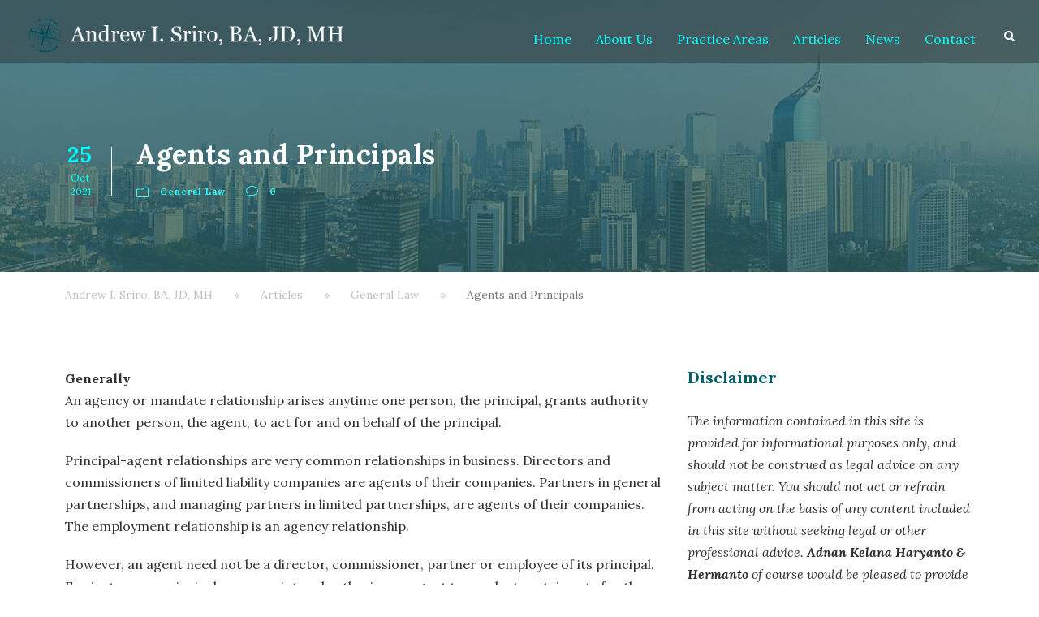

--- FILE ---
content_type: text/html; charset=UTF-8
request_url: https://www.sriro.com/2021/10/25/agents-and-principals/
body_size: 23338
content:
<!DOCTYPE html>
<html lang="en" class="no-js">
<head>
    <meta name="description" content="Satrio Law Firm or SLF is one of the forefront potential law office to lead commercial and corporate law firms in Indonesia">
<meta name="keywords" content="Antirust and International Trade, Aviation, Banking and Finance, Capital Market, Corporate Practice, Environmental, Family Law, Foreign Investment, Forestry and Plantation, Governmental Law, Infrastructure and Project Financing, Insurance, Intellectual Property, Labor and Immigration, Litigation and Arbitration, Maritime and Shipping, Mining and Energy, Oil and Gas, Real Estate, Telecommunication and Information, Tourism, General Indonesian Law, Indonesian Law and Regulations, Maritime Law, Mining Law, Oil and Gas Law">
<meta property="og:locale" content="en_US" />
<meta property="og:type" content="website" />
<meta property="og:title" content="Satrio Law Firm" />
<meta property="og:description" content="Satrio Law Firm or SLF is one of the forefront potential law office to lead commercial and corporate law firms in Indonesia" />
<meta property="og:url" content="https://www.sriro.com/" />
<meta property="og:site_name" content="Satrio Law Firm" />
	<meta charset="UTF-8">
	<meta name="viewport" content="width=device-width, initial-scale=1">
	<link rel="profile" href="http://gmpg.org/xfn/11">
	<link rel="pingback" href="https://www.sriro.com/xmlrpc.php">
	<meta name='robots' content='index, follow, max-image-preview:large, max-snippet:-1, max-video-preview:-1' />

	<!-- This site is optimized with the Yoast SEO plugin v26.8 - https://yoast.com/product/yoast-seo-wordpress/ -->
	<title>Agents and Principals - Andrew I. Sriro, BA, JD, MH</title>
	<link rel="canonical" href="https://www.sriro.com/2021/10/25/agents-and-principals/" />
	<meta property="og:locale" content="en_US" />
	<meta property="og:type" content="article" />
	<meta property="og:title" content="Agents and Principals - Andrew I. Sriro, BA, JD, MH" />
	<meta property="og:description" content="Generally An agency or mandate relationship arises anytime one person, the principal, grants authority to another person, the agent, to act for and on behalf of the principal. Principal-agent relationships are very common relationships in business. Directors and commissioners of limited liability companies are agents of their companies. Partners in general partnerships, and managing partners [&hellip;]" />
	<meta property="og:url" content="https://www.sriro.com/2021/10/25/agents-and-principals/" />
	<meta property="og:site_name" content="Andrew I. Sriro, BA, JD, MH" />
	<meta property="article:published_time" content="2021-10-25T12:42:15+00:00" />
	<meta property="article:modified_time" content="2021-11-16T14:11:20+00:00" />
	<meta name="author" content="Andrew I. Sriro, BA, JD, MH" />
	<meta name="twitter:card" content="summary_large_image" />
	<meta name="twitter:creator" content="@master" />
	<meta name="twitter:label1" content="Written by" />
	<meta name="twitter:data1" content="Andrew I. Sriro, BA, JD, MH" />
	<meta name="twitter:label2" content="Est. reading time" />
	<meta name="twitter:data2" content="12 minutes" />
	<script type="application/ld+json" class="yoast-schema-graph">{"@context":"https://schema.org","@graph":[{"@type":"Article","@id":"https://www.sriro.com/2021/10/25/agents-and-principals/#article","isPartOf":{"@id":"https://www.sriro.com/2021/10/25/agents-and-principals/"},"author":{"name":"Andrew I. Sriro, BA, JD, MH","@id":"https://www.sriro.com/#/schema/person/7135492165afd058cdc6b961b257a500"},"headline":"Agents and Principals","datePublished":"2021-10-25T12:42:15+00:00","dateModified":"2021-11-16T14:11:20+00:00","mainEntityOfPage":{"@id":"https://www.sriro.com/2021/10/25/agents-and-principals/"},"wordCount":2473,"commentCount":0,"articleSection":["General Law"],"inLanguage":"en","potentialAction":[{"@type":"CommentAction","name":"Comment","target":["https://www.sriro.com/2021/10/25/agents-and-principals/#respond"]}]},{"@type":"WebPage","@id":"https://www.sriro.com/2021/10/25/agents-and-principals/","url":"https://www.sriro.com/2021/10/25/agents-and-principals/","name":"Agents and Principals - Andrew I. Sriro, BA, JD, MH","isPartOf":{"@id":"https://www.sriro.com/#website"},"datePublished":"2021-10-25T12:42:15+00:00","dateModified":"2021-11-16T14:11:20+00:00","author":{"@id":"https://www.sriro.com/#/schema/person/7135492165afd058cdc6b961b257a500"},"breadcrumb":{"@id":"https://www.sriro.com/2021/10/25/agents-and-principals/#breadcrumb"},"inLanguage":"en","potentialAction":[{"@type":"ReadAction","target":["https://www.sriro.com/2021/10/25/agents-and-principals/"]}]},{"@type":"BreadcrumbList","@id":"https://www.sriro.com/2021/10/25/agents-and-principals/#breadcrumb","itemListElement":[{"@type":"ListItem","position":1,"name":"Home","item":"https://www.sriro.com/"},{"@type":"ListItem","position":2,"name":"Agents and Principals"}]},{"@type":"WebSite","@id":"https://www.sriro.com/#website","url":"https://www.sriro.com/","name":"Satrio Law Firm","description":"Indonesian Law Firm","potentialAction":[{"@type":"SearchAction","target":{"@type":"EntryPoint","urlTemplate":"https://www.sriro.com/?s={search_term_string}"},"query-input":{"@type":"PropertyValueSpecification","valueRequired":true,"valueName":"search_term_string"}}],"inLanguage":"en"},{"@type":"Person","@id":"https://www.sriro.com/#/schema/person/7135492165afd058cdc6b961b257a500","name":"Andrew I. Sriro, BA, JD, MH","image":{"@type":"ImageObject","inLanguage":"en","@id":"https://www.sriro.com/#/schema/person/image/","url":"https://www.sriro.com/wp-content/uploads/2016/08/andrew-sriro-425x600-96x96.jpg","contentUrl":"https://www.sriro.com/wp-content/uploads/2016/08/andrew-sriro-425x600-96x96.jpg","caption":"Andrew I. Sriro, BA, JD, MH"},"description":"Senior Foreign Advocate of Adnan Kelana Haryanto &amp; Hermanto.","sameAs":["https://www.sriro.com","https://x.com/master"],"url":"https://www.sriro.com/author/asriro/"}]}</script>
	<!-- / Yoast SEO plugin. -->


<link rel='dns-prefetch' href='//maps.google.com' />
<link rel='dns-prefetch' href='//www.googletagmanager.com' />
<link rel='dns-prefetch' href='//fonts.googleapis.com' />
<link rel="alternate" type="application/rss+xml" title="Andrew I. Sriro, BA, JD, MH &raquo; Feed" href="https://www.sriro.com/feed/" />
<link rel="alternate" type="application/rss+xml" title="Andrew I. Sriro, BA, JD, MH &raquo; Comments Feed" href="https://www.sriro.com/comments/feed/" />
<link rel="alternate" type="application/rss+xml" title="Andrew I. Sriro, BA, JD, MH &raquo; Agents and Principals Comments Feed" href="https://www.sriro.com/2021/10/25/agents-and-principals/feed/" />
<link rel="alternate" title="oEmbed (JSON)" type="application/json+oembed" href="https://www.sriro.com/wp-json/oembed/1.0/embed?url=https%3A%2F%2Fwww.sriro.com%2F2021%2F10%2F25%2Fagents-and-principals%2F" />
<link rel="alternate" title="oEmbed (XML)" type="text/xml+oembed" href="https://www.sriro.com/wp-json/oembed/1.0/embed?url=https%3A%2F%2Fwww.sriro.com%2F2021%2F10%2F25%2Fagents-and-principals%2F&#038;format=xml" />
<style id='wp-img-auto-sizes-contain-inline-css' type='text/css'>
img:is([sizes=auto i],[sizes^="auto," i]){contain-intrinsic-size:3000px 1500px}
/*# sourceURL=wp-img-auto-sizes-contain-inline-css */
</style>
<link rel='stylesheet' id='wpauthor-blocks-fontawesome-front-css' href='https://www.sriro.com/wp-content/plugins/wp-post-author/assets/fontawesome/css/all.css?ver=3.6.4' type='text/css' media='all' />
<link rel='stylesheet' id='wpauthor-frontend-block-style-css-css' href='https://www.sriro.com/wp-content/plugins/wp-post-author/assets/dist/blocks.style.build.css?ver=3.6.4' type='text/css' media='all' />
<link rel='stylesheet' id='dashicons-css' href='https://www.sriro.com/wp-includes/css/dashicons.min.css?ver=6.9' type='text/css' media='all' />
<link rel='stylesheet' id='post-views-counter-frontend-css' href='https://www.sriro.com/wp-content/plugins/post-views-counter/css/frontend.css?ver=1.7.3' type='text/css' media='all' />
<style id='wp-emoji-styles-inline-css' type='text/css'>

	img.wp-smiley, img.emoji {
		display: inline !important;
		border: none !important;
		box-shadow: none !important;
		height: 1em !important;
		width: 1em !important;
		margin: 0 0.07em !important;
		vertical-align: -0.1em !important;
		background: none !important;
		padding: 0 !important;
	}
/*# sourceURL=wp-emoji-styles-inline-css */
</style>
<link rel='stylesheet' id='contact-form-7-css' href='https://www.sriro.com/wp-content/plugins/contact-form-7/includes/css/styles.css?ver=6.1.4' type='text/css' media='all' />
<link rel='stylesheet' id='gdlr-core-google-font-css' href='https://fonts.googleapis.com/css?family=Lora%3Aregular%2Citalic%2C700%2C700italic&#038;subset=cyrillic-ext%2Cvietnamese%2Clatin%2Ccyrillic%2Clatin-ext&#038;ver=6.9' type='text/css' media='all' />
<link rel='stylesheet' id='rs-plugin-settings-css' href='https://www.sriro.com/wp-content/plugins/revslider/public/assets/css/settings.css?ver=5.4.5.1' type='text/css' media='all' />
<style id='rs-plugin-settings-inline-css' type='text/css'>
#rs-demo-id {}
/*# sourceURL=rs-plugin-settings-inline-css */
</style>
<link rel='stylesheet' id='wpgmp-frontend-css' href='https://www.sriro.com/wp-content/plugins/wp-google-map-plugin/assets/css/wpgmp_all_frontend.css?ver=4.9.1' type='text/css' media='all' />
<link rel='stylesheet' id='awpa-wp-post-author-styles-css' href='https://www.sriro.com/wp-content/plugins/wp-post-author/assets/css/awpa-frontend-style.css?ver=3.6.4' type='text/css' media='all' />
<style id='awpa-wp-post-author-styles-inline-css' type='text/css'>

                .wp_post_author_widget .wp-post-author-meta .awpa-display-name > a:hover,
                body .wp-post-author-wrap .awpa-display-name > a:hover {
                    color: #b81e1e;
                }
                .wp-post-author-meta .wp-post-author-meta-more-posts a.awpa-more-posts:hover, 
                .awpa-review-field .right-star .awpa-rating-button:not(:disabled):hover {
                    color: #b81e1e;
                    border-color: #b81e1e;
                }
            
/*# sourceURL=awpa-wp-post-author-styles-inline-css */
</style>
<link rel='stylesheet' id='gdlr-core-plugin-css' href='https://www.sriro.com/wp-content/plugins/goodlayers-core/plugins/combine/style.css?ver=6.9' type='text/css' media='all' />
<link rel='stylesheet' id='gdlr-core-page-builder-css' href='https://www.sriro.com/wp-content/plugins/goodlayers-core/include/css/page-builder.css?ver=6.9' type='text/css' media='all' />
<link rel='stylesheet' id='font-awesome-css' href='https://www.sriro.com/wp-content/themes/satriowp/plugins/font-awesome/css/font-awesome.min.css?ver=6.9' type='text/css' media='all' />
<link rel='stylesheet' id='font-elegant-css' href='https://www.sriro.com/wp-content/themes/satriowp/plugins/elegant-font/style.css?ver=6.9' type='text/css' media='all' />
<link rel='stylesheet' id='satriowp-style-core-css' href='https://www.sriro.com/wp-content/themes/satriowp/css/style-core.css?ver=6.9' type='text/css' media='all' />
<link rel='stylesheet' id='satriowp-custom-style-css' href='https://www.sriro.com/wp-content/uploads/gdlr-style-custom.css?1742466720&#038;ver=6.9' type='text/css' media='all' />
<script type="text/javascript" src="https://www.sriro.com/wp-includes/js/jquery/jquery.min.js?ver=3.7.1" id="jquery-core-js"></script>
<script type="text/javascript" src="https://www.sriro.com/wp-includes/js/jquery/jquery-migrate.min.js?ver=3.4.1" id="jquery-migrate-js"></script>
<script type="text/javascript" src="https://www.sriro.com/wp-content/plugins/revslider/public/assets/js/jquery.themepunch.tools.min.js?ver=5.4.5.1" id="tp-tools-js"></script>
<script type="text/javascript" src="https://www.sriro.com/wp-content/plugins/revslider/public/assets/js/jquery.themepunch.revolution.min.js?ver=5.4.5.1" id="revmin-js"></script>
<script type="text/javascript" src="https://www.sriro.com/wp-content/plugins/wp-post-author/assets/js/awpa-frontend-scripts.js?ver=3.6.4" id="awpa-custom-bg-scripts-js"></script>

<!-- Google tag (gtag.js) snippet added by Site Kit -->
<!-- Google Analytics snippet added by Site Kit -->
<script type="text/javascript" src="https://www.googletagmanager.com/gtag/js?id=G-CR69CPY7R0" id="google_gtagjs-js" async></script>
<script type="text/javascript" id="google_gtagjs-js-after">
/* <![CDATA[ */
window.dataLayer = window.dataLayer || [];function gtag(){dataLayer.push(arguments);}
gtag("set","linker",{"domains":["www.sriro.com"]});
gtag("js", new Date());
gtag("set", "developer_id.dZTNiMT", true);
gtag("config", "G-CR69CPY7R0");
//# sourceURL=google_gtagjs-js-after
/* ]]> */
</script>
<link rel="https://api.w.org/" href="https://www.sriro.com/wp-json/" /><link rel="alternate" title="JSON" type="application/json" href="https://www.sriro.com/wp-json/wp/v2/posts/4540" /><link rel="EditURI" type="application/rsd+xml" title="RSD" href="https://www.sriro.com/xmlrpc.php?rsd" />
<meta name="generator" content="WordPress 6.9" />
<link rel='shortlink' href='https://www.sriro.com/?p=4540' />
<meta name="generator" content="Site Kit by Google 1.170.0" /><meta name="generator" content="Powered by Slider Revolution 5.4.5.1 - responsive, Mobile-Friendly Slider Plugin for WordPress with comfortable drag and drop interface." />
<link rel="icon" href="https://www.sriro.com/wp-content/uploads/2018/05/cropped-slf-logo-512x512-32x32.png" sizes="32x32" />
<link rel="icon" href="https://www.sriro.com/wp-content/uploads/2018/05/cropped-slf-logo-512x512-192x192.png" sizes="192x192" />
<link rel="apple-touch-icon" href="https://www.sriro.com/wp-content/uploads/2018/05/cropped-slf-logo-512x512-180x180.png" />
<meta name="msapplication-TileImage" content="https://www.sriro.com/wp-content/uploads/2018/05/cropped-slf-logo-512x512-270x270.png" />
<script type="text/javascript">function setREVStartSize(e){
				try{ var i=jQuery(window).width(),t=9999,r=0,n=0,l=0,f=0,s=0,h=0;					
					if(e.responsiveLevels&&(jQuery.each(e.responsiveLevels,function(e,f){f>i&&(t=r=f,l=e),i>f&&f>r&&(r=f,n=e)}),t>r&&(l=n)),f=e.gridheight[l]||e.gridheight[0]||e.gridheight,s=e.gridwidth[l]||e.gridwidth[0]||e.gridwidth,h=i/s,h=h>1?1:h,f=Math.round(h*f),"fullscreen"==e.sliderLayout){var u=(e.c.width(),jQuery(window).height());if(void 0!=e.fullScreenOffsetContainer){var c=e.fullScreenOffsetContainer.split(",");if (c) jQuery.each(c,function(e,i){u=jQuery(i).length>0?u-jQuery(i).outerHeight(!0):u}),e.fullScreenOffset.split("%").length>1&&void 0!=e.fullScreenOffset&&e.fullScreenOffset.length>0?u-=jQuery(window).height()*parseInt(e.fullScreenOffset,0)/100:void 0!=e.fullScreenOffset&&e.fullScreenOffset.length>0&&(u-=parseInt(e.fullScreenOffset,0))}f=u}else void 0!=e.minHeight&&f<e.minHeight&&(f=e.minHeight);e.c.closest(".rev_slider_wrapper").css({height:f})					
				}catch(d){console.log("Failure at Presize of Slider:"+d)}
			};</script>
		<style type="text/css" id="wp-custom-css">
			div#awards-home {
    display: none;
}
div#awards-home-logos {
    display: none;
}
div#right-form-contact {
    display: none;
}
		</style>
			<script id="mcjs">!function(c,h,i,m,p){m=c.createElement(h),p=c.getElementsByTagName(h)[0],m.async=1,m.src=i,p.parentNode.insertBefore(m,p)}(document,"script","https://chimpstatic.com/mcjs-connected/js/users/455c3db69d3a022c8c7af24eb/5a12b06136ab6ca69c6e1d3fa.js");</script>
	<!-- Global site tag (gtag.js) - Google Analytics -->
	<script async src="https://www.googletagmanager.com/gtag/js?id=UA-265181-23"></script>
	<script>
	  window.dataLayer = window.dataLayer || [];
	  function gtag(){dataLayer.push(arguments);}
	  gtag('js', new Date());

	  gtag('config', 'UA-265181-23');
	</script>
</head>

<body class="wp-singular post-template-default single single-post postid-4540 single-format-standard wp-theme-satriowp gdlr-core-body satriowp-body satriowp-body-front satriowp-full  satriowp-with-sticky-navigation  satriowp-blog-style-1  satriowp-blockquote-style-1 gdlr-core-link-to-lightbox">
<div class="satriowp-mobile-header-wrap" ><div class="satriowp-mobile-header satriowp-header-background satriowp-style-slide satriowp-sticky-mobile-navigation " id="satriowp-mobile-header" ><div class="satriowp-mobile-header-container satriowp-container clearfix" ><div class="satriowp-logo  satriowp-item-pdlr"><div class="satriowp-logo-inner"><a href="https://www.sriro.com/" ><img src="https://www.sriro.com/wp-content/uploads/2025/03/logo.png" alt="" width="512" height="60" /></a></div></div><div class="satriowp-mobile-menu-right" ><div class="satriowp-main-menu-search" id="satriowp-mobile-top-search" ><i class="fa fa-search" ></i></div><div class="satriowp-top-search-wrap" >
	<div class="satriowp-top-search-close" ></div>

	<div class="satriowp-top-search-row" >
		<div class="satriowp-top-search-cell" >
			<form role="search" method="get" class="search-form" action="https://www.sriro.com/">
	<input type="text" class="search-field satriowp-title-font" placeholder="Search..." value="" name="s">
	<div class="satriowp-top-search-submit"><i class="fa fa-search" ></i></div>
	<input type="submit" class="search-submit" value="Search">
	<div class="satriowp-top-search-close"><i class="icon_close" ></i></div>
</form>
		</div>
	</div>

</div>
<div class="satriowp-mobile-menu" ><a class="satriowp-mm-menu-button satriowp-mobile-menu-button satriowp-mobile-button-hamburger-with-border" href="#satriowp-mobile-menu" ><i class="fa fa-bars" ></i></a><div class="satriowp-mm-menu-wrap satriowp-navigation-font" id="satriowp-mobile-menu" data-slide="right" ><ul id="menu-mainmenu" class="m-menu"><li class="menu-item menu-item-type-post_type menu-item-object-page menu-item-home menu-item-2643"><a href="https://www.sriro.com/">Home</a></li>
<li class="menu-item menu-item-type-post_type menu-item-object-page menu-item-has-children menu-item-1422"><a href="https://www.sriro.com/about-us/">About Us</a>
<ul class="sub-menu">
	<li class="menu-item menu-item-type-post_type menu-item-object-page menu-item-4092"><a href="https://www.sriro.com/about-us/representative-client-list/">Representative Client List</a></li>
	<li class="menu-item menu-item-type-post_type menu-item-object-page menu-item-4093"><a href="https://www.sriro.com/about-us/representative-transactions/">Representative Transactions</a></li>
</ul>
</li>
<li class="menu-item menu-item-type-custom menu-item-object-custom menu-item-has-children menu-item-3946"><a href="/practice-areas/">Practice Areas</a>
<ul class="sub-menu">
	<li class="menu-item menu-item-type-custom menu-item-object-custom menu-item-has-children menu-item-3857"><a>Section I</a>
	<ul class="sub-menu">
		<li class="menu-item menu-item-type-post_type menu-item-object-portfolio menu-item-4432"><a href="https://www.sriro.com/practice-areas/foreign-investment/">Foreign Investment</a></li>
		<li class="menu-item menu-item-type-post_type menu-item-object-portfolio menu-item-4429"><a href="https://www.sriro.com/practice-areas/corporate/">Corporate</a></li>
		<li class="menu-item menu-item-type-post_type menu-item-object-portfolio menu-item-4439"><a href="https://www.sriro.com/practice-areas/mergers-and-acquisitions/">Mergers and Acquisitions</a></li>
	</ul>
</li>
	<li class="menu-item menu-item-type-custom menu-item-object-custom menu-item-has-children menu-item-3858"><a>Section II</a>
	<ul class="sub-menu">
		<li class="menu-item menu-item-type-post_type menu-item-object-portfolio menu-item-4428"><a href="https://www.sriro.com/practice-areas/commercial-transactions/">Commercial Transactions</a></li>
		<li class="menu-item menu-item-type-post_type menu-item-object-portfolio menu-item-4440"><a href="https://www.sriro.com/practice-areas/mining/">Mining</a></li>
		<li class="menu-item menu-item-type-post_type menu-item-object-portfolio menu-item-4438"><a href="https://www.sriro.com/practice-areas/maritime-and-shipping/">Maritime and Shipping</a></li>
	</ul>
</li>
	<li class="menu-item menu-item-type-custom menu-item-object-custom menu-item-has-children menu-item-3859"><a>Section III</a>
	<ul class="sub-menu">
		<li class="menu-item menu-item-type-post_type menu-item-object-portfolio menu-item-4436"><a href="https://www.sriro.com/practice-areas/labor/">Labor</a></li>
		<li class="menu-item menu-item-type-post_type menu-item-object-portfolio menu-item-4431"><a href="https://www.sriro.com/practice-areas/family-law/">Family Law</a></li>
	</ul>
</li>
</ul>
</li>
<li class="menu-item menu-item-type-post_type menu-item-object-page menu-item-4443"><a href="https://www.sriro.com/articles/">Articles</a></li>
<li class="menu-item menu-item-type-post_type menu-item-object-page menu-item-4614"><a href="https://www.sriro.com/news/">News</a></li>
<li class="menu-item menu-item-type-post_type menu-item-object-page menu-item-2529"><a href="https://www.sriro.com/contact/">Contact</a></li>
</ul></div></div></div></div></div></div><div class="satriowp-body-outer-wrapper ">
		<div class="satriowp-body-wrapper clearfix  satriowp-with-transparent-header satriowp-with-frame">
	<div class="satriowp-header-background-transparent" >	
<header class="satriowp-header-wrap satriowp-header-style-plain  satriowp-style-menu-right satriowp-sticky-navigation satriowp-style-slide"  >
	<div class="satriowp-header-background" ></div>
	<div class="satriowp-header-container  satriowp-header-full">
			
		<div class="satriowp-header-container-inner clearfix">
			<div class="satriowp-logo  satriowp-item-pdlr"><div class="satriowp-logo-inner"><a href="https://www.sriro.com/" ><img src="https://www.sriro.com/wp-content/uploads/2025/03/logo.png" alt="" width="512" height="60" /></a></div></div>			<div class="satriowp-navigation satriowp-item-pdlr clearfix " >
			<div class="satriowp-main-menu" id="satriowp-main-menu" ><ul id="menu-mainmenu-1" class="sf-menu"><li  class="menu-item menu-item-type-post_type menu-item-object-page menu-item-home menu-item-2643 satriowp-normal-menu"><a href="https://www.sriro.com/">Home</a></li>
<li  class="menu-item menu-item-type-post_type menu-item-object-page menu-item-has-children menu-item-1422 satriowp-normal-menu"><a href="https://www.sriro.com/about-us/" class="sf-with-ul-pre">About Us</a>
<ul class="sub-menu">
	<li  class="menu-item menu-item-type-post_type menu-item-object-page menu-item-4092" data-size="60"><a href="https://www.sriro.com/about-us/representative-client-list/">Representative Client List</a></li>
	<li  class="menu-item menu-item-type-post_type menu-item-object-page menu-item-4093" data-size="60"><a href="https://www.sriro.com/about-us/representative-transactions/">Representative Transactions</a></li>
</ul>
</li>
<li  class="menu-item menu-item-type-custom menu-item-object-custom menu-item-has-children menu-item-3946 satriowp-mega-menu"><a href="/practice-areas/" class="sf-with-ul-pre">Practice Areas</a><div class="sf-mega" style="width: 60%;">
<ul class="sub-menu">
	<li  class="menu-item menu-item-type-custom menu-item-object-custom menu-item-has-children menu-item-3857" data-size="20">
	<ul class="sub-menu">
		<li  class="menu-item menu-item-type-post_type menu-item-object-portfolio menu-item-4432"><a href="https://www.sriro.com/practice-areas/foreign-investment/">Foreign Investment</a></li>
		<li  class="menu-item menu-item-type-post_type menu-item-object-portfolio menu-item-4429"><a href="https://www.sriro.com/practice-areas/corporate/">Corporate</a></li>
		<li  class="menu-item menu-item-type-post_type menu-item-object-portfolio menu-item-4439"><a href="https://www.sriro.com/practice-areas/mergers-and-acquisitions/">Mergers and Acquisitions</a></li>
	</ul>
</li>
	<li  class="menu-item menu-item-type-custom menu-item-object-custom menu-item-has-children menu-item-3858" data-size="20">
	<ul class="sub-menu">
		<li  class="menu-item menu-item-type-post_type menu-item-object-portfolio menu-item-4428"><a href="https://www.sriro.com/practice-areas/commercial-transactions/">Commercial Transactions</a></li>
		<li  class="menu-item menu-item-type-post_type menu-item-object-portfolio menu-item-4440"><a href="https://www.sriro.com/practice-areas/mining/">Mining</a></li>
		<li  class="menu-item menu-item-type-post_type menu-item-object-portfolio menu-item-4438"><a href="https://www.sriro.com/practice-areas/maritime-and-shipping/">Maritime and Shipping</a></li>
	</ul>
</li>
	<li  class="menu-item menu-item-type-custom menu-item-object-custom menu-item-has-children menu-item-3859" data-size="20">
	<ul class="sub-menu">
		<li  class="menu-item menu-item-type-post_type menu-item-object-portfolio menu-item-4436"><a href="https://www.sriro.com/practice-areas/labor/">Labor</a></li>
		<li  class="menu-item menu-item-type-post_type menu-item-object-portfolio menu-item-4431"><a href="https://www.sriro.com/practice-areas/family-law/">Family Law</a></li>
	</ul>
</li>
</ul>
</div></li>
<li  class="menu-item menu-item-type-post_type menu-item-object-page menu-item-4443 satriowp-normal-menu"><a href="https://www.sriro.com/articles/">Articles</a></li>
<li  class="menu-item menu-item-type-post_type menu-item-object-page menu-item-4614 satriowp-normal-menu"><a href="https://www.sriro.com/news/">News</a></li>
<li  class="menu-item menu-item-type-post_type menu-item-object-page menu-item-2529 satriowp-normal-menu"><a href="https://www.sriro.com/contact/">Contact</a></li>
</ul><div class="satriowp-navigation-slide-bar" id="satriowp-navigation-slide-bar" ></div></div><div class="satriowp-main-menu-right-wrap clearfix " ><div class="satriowp-main-menu-search" id="satriowp-top-search" ><i class="fa fa-search" ></i></div><div class="satriowp-top-search-wrap" >
	<div class="satriowp-top-search-close" ></div>

	<div class="satriowp-top-search-row" >
		<div class="satriowp-top-search-cell" >
			<form role="search" method="get" class="search-form" action="https://www.sriro.com/">
	<input type="text" class="search-field satriowp-title-font" placeholder="Search..." value="" name="s">
	<div class="satriowp-top-search-submit"><i class="fa fa-search" ></i></div>
	<input type="submit" class="search-submit" value="Search">
	<div class="satriowp-top-search-close"><i class="icon_close" ></i></div>
</form>
		</div>
	</div>

</div>
</div>			</div><!-- satriowp-navigation -->

		</div><!-- satriowp-header-inner -->
	</div><!-- satriowp-header-container -->
</header><!-- header --></div>	<div class="satriowp-page-wrapper" id="satriowp-page-wrapper" >
<div class="satriowp-blog-title-wrap  satriowp-style-small" ><div class="satriowp-header-transparent-substitute" ></div><div class="satriowp-blog-title-top-overlay" ></div><div class="satriowp-blog-title-overlay"  ></div><div class="satriowp-blog-title-bottom-overlay" ></div><div class="satriowp-blog-title-container satriowp-container" ><div class="satriowp-blog-title-content satriowp-item-pdlr"  ><header class="satriowp-single-article-head clearfix" ><div class="satriowp-single-article-date-wrapper"><div class="satriowp-single-article-date-day">25</div><div class="satriowp-single-article-date-month">Oct</div><div class="satriowp-single-article-date-year">2021</div></div><div class="satriowp-single-article-head-right"><h1 class="satriowp-single-article-title">Agents and Principals</h1><div class="satriowp-blog-info-wrapper" ><div class="satriowp-blog-info satriowp-blog-info-font satriowp-blog-info-category"><span class="satriowp-head" ><i class="icon_folder-alt" ></i></span><a href="https://www.sriro.com/category/articles/general-law/" rel="tag">General Law</a></div><div class="satriowp-blog-info satriowp-blog-info-font satriowp-blog-info-comment-number"><span class="satriowp-head" ><i class="icon_comment_alt" ></i></span>0 </div></div></div></header></div></div></div><div class="satriowp-breadcrumbs" ><div class="satriowp-breadcrumbs-container satriowp-container" ><div class="satriowp-breadcrumbs-item satriowp-item-pdlr" ><span property="itemListElement" typeof="ListItem"><a property="item" typeof="WebPage" title="Go to Andrew I. Sriro, BA, JD, MH." href="https://www.sriro.com" class="home"><span property="name">Andrew I. Sriro, BA, JD, MH</span></a><meta property="position" content="1"></span> &raquo; <span property="itemListElement" typeof="ListItem"><a property="item" typeof="WebPage" title="Go to the Articles category archives." href="https://www.sriro.com/category/articles/" class="taxonomy category"><span property="name">Articles</span></a><meta property="position" content="2"></span> &raquo; <span property="itemListElement" typeof="ListItem"><a property="item" typeof="WebPage" title="Go to the General Law category archives." href="https://www.sriro.com/category/articles/general-law/" class="taxonomy category"><span property="name">General Law</span></a><meta property="position" content="3"></span> &raquo; <span property="itemListElement" typeof="ListItem"><span property="name">Agents and Principals</span><meta property="position" content="4"></span></div></div></div><div class="satriowp-content-container satriowp-container"><div class=" satriowp-sidebar-wrap clearfix satriowp-line-height-0 satriowp-sidebar-style-right" ><div class=" satriowp-sidebar-center satriowp-column-40 satriowp-line-height" ><div class="satriowp-content-wrap satriowp-item-pdlr clearfix" ><div class="satriowp-content-area" ><article id="post-4540" class="post-4540 post type-post status-publish format-standard hentry category-general-law">
	<div class="satriowp-single-article" >
		<div class="satriowp-single-article-content"><p><strong>Generally</strong><br />
An agency or mandate relationship arises anytime one person, the principal, grants authority to another person, the agent, to act for and on behalf of the principal.</p>
<p>Principal-agent relationships are very common relationships in business.<span id="more-4540"></span> Directors and commissioners of limited liability companies are agents of their companies. Partners in general partnerships, and managing partners in limited partnerships, are agents of their companies. The employment relationship is an agency relationship.</p>
<p>However, an agent need not be a director, commissioner, partner or employee of its principal. For instance, a principal may appoint and authorize an agent to conduct certain acts for the principal, such as in the case of a real estate agent who markets a house for sale, or an immigration agent who coordinates immigration requirements for its principal.</p>
<p><strong>Governing Law</strong><br />
Agencies (kuasa), or mandates (pemberian kuasa), are governed generally by the Indonesian Civil Code. (Arts. 1792 through 1819 of the Indonesian Civil Code (Kitab Undang-undang Hukum Perdata) (Burgerlijk Wetboek voor Indonesië) (Staatsblad 1847:23) (&#8220;<strong>ICC</strong>&#8220;)). There are other areas of Indonesian law that also regulate various agency relationships and the reader should be aware of the necessity to review all law relevant to a particular agency relationship to ensure compliance with law as well as to avoid surprises arising out of unseen restrictions and liabilities created by law.</p>
<p><strong>Nature of Agencies</strong><br />
The Civil Code defines mandates (pemberian kuasa) as agreements (persetujuan) that contain (berisikan) a grant (pemberian) of authority (kekuasaan) to another person (orang lain) who accepts (menerimanya) that grant of authority to implement (melaksanakan) something (sesuatu) on behalf (atas nama) of the person who grants that authority. (Art. 1792 of the ICC).</p>
<p><strong>Formation</strong><br />
Mandates may (dapat) be granted (diberikan) and accepted (diterima) by:</p>
<ol>
<li>a notarial deed (akta umum);</li>
<li>a document signed under hand (surat di bawah tangan);</li>
<li>a letter (sepucuk surat); or</li>
<li>orally (lisan). (Id. at Art. 1793).</li>
</ol>
<p>The acceptance (penerimaan) of a mandate (kuasa) may also be tacit (diam-diam) and concluded/surmised (disimpulkan) from the performance (pelaksanaan) of the mandate by the person granted the authority (yang diberi kuasa itu). (Id.).</p>
<p><strong>Remuneration</strong><br />
Grants (pemberian) of mandates arise (terjadi) gratuitously (cuma-cuma), except if otherwise agreed (diperjanjikan sebaliknya). (Id. at Art. 1794).</p>
<p>In the event remuneration (upahnya) is not expressly (tidak tegas) stipulated (ditentukan), an agent (penerima kuasa) may not (tidak boleh) request (meminta) remuneration which is more than three percent from all revenue (pendapatan), two percent from all expenditures (pengeluaran), and one and ½ percent from the capital they receive (modal yang mereka terima). (Id. at Arts. 411 and 1794).</p>
<p><strong>Specific and General Mandates</strong><br />
Mandates (pemberian kuasa) may be implemented (dapat dilakukan) in a specific manner (secara khusus) concerning one or more specific interest (kepentingan tertentu), or in a general manner (secara umum) encompassing (meliputi) all (segala) of the interests (kepentingan) of a principal (pemberi kuasa). (Art. 1795 of the ICC.</p>
<p>Mandates formulated (dirumuskan) in a general manner (secara umum) only encompass (meliputi) actions (tindakan-tindakan) which relate (menyangkut) to management (pengurusan). (Id. at Art. 1796). For transfers/alienations (memindahtangankan) of things (barang) including real estate or attachments (meletakkan) of encumbrances such as hypothecations (hipotek) or mortgages (hak tanggungan), for making (membuat) settlements (suatu perdamaian) or conducting (melakukan) other acts (tindakan lain) which may only be conducted by an owner (seorang pemilik), an express (kata-kata yang tegas) mandate is required (diperlukan). (Id.).</p>
<p><strong>Scope of Authority</strong><br />
An agent (penerima kuasa) may not undertake (melakukan) anything which falls outside of the scope (melampaui) of its mandate (kuasanya). (Id. at Art. 1797). Authority granted to settle a case amicably (secara damai) does not encompass (mengandung) the right (hak) to render the settlement (penyelesaian) of that case to be dependent (menggantungkan) on a decision (keputusan) of an arbitrator or judge (wasit). (Id.).</p>
<p><strong>Minors</strong><br />
A minor (anak yang belum dewasa) may (dapat) be appointed (ditunjuk) to become an agent (kuasa); but the principal (pemberi kuasa) cannot (tidak berwenang) submit (mengajukan) a legal claim (tuntutan hukum) against the minor other than to the limited extent permitted by provisions of law (ketentuan-ketentuan umum) concerning obligations (perikatan-perikatan) which are made by minors. (Id. at Art. 1798).</p>
<p><strong>Claims against Third Parties</strong><br />
A principal (pemberi kuasa) may submit claims (menggugat) directly (secara langsung) against persons with whom its agent (penerima kuasa) has already conducted (melakukan) legal acts (perbuatan hukum) in the agent&#8217;s capacity as an agent (kedudukannya) and also may submit (mengajukan) claims (tuntutan) against those persons (kepadanya) for the fulfillment (memenuhi) of agreements (persetujuan) which have already been made (telah dibuat). (Id. at Art. 1799).</p>
<p><strong>Responsibilities of Agents</strong><br />
An agent (penerima kuasa), so long as (selama) its mandate (kuasanya) has not yet been revoked (belum dicabut), is obligated (wajib) to implement (melaksanakan) its mandate and is liable (bertanggung-jawab) for all (segala) expenses (biaya), losses (kerugian) and interest (bunga) that arises (timbul) due to the non-performance (tidak dilaksanakannya) of its mandate. (Art. 1800 of the ICC).</p>
<p>An agent (penerima kuasa) is not only (tidak hanya) liable (bertanggung-jawab) for acts (perbuatan-perbuatan) that are conducted (dilakukan) intentionally (sengaja), but also for negligence (kelalaian-kelalaian) which is committed (dilakukan) in the performance (menjalankan) of its mandate. (Id. at Art. 1801). However, the liability (tanggung-jawab) for negligence (kelalaian-kelalaian) of a person (orang) who gratuitously (cuma-cuma) accepts (menerima) a mandate (kuasa) is not as burdensome (tidaklah seberat) as the liability that may be requested (diminta) from a person who accepts a mandate with the procurement (mendapatkan) of remuneration (upah). (Id.).</p>
<p>An agent (penerima kuasa) is required (wajib) to provide (memberi) reports (laporan) to its principal (pemberi kuasa) concerning that which it has already done (apa yang telah dilakukan) as well as to account (perhitungan) concerning all of the things (segala sesuatu) which have been received by the agent (diterimanya) on the basis (berdasarkan) of the agent&#8217;s mandate (kuasanya), even though that which is received (sekalipun apa yang diterima) does not have to be paid (tidak harus dibayar) to the principal (pemberi kuasa). (Id. at Art. 1802).</p>
<p>An agent (penerima kuasa) must pay (membayar) interest (bunga) on any principal money (uang pokok) the agent uses (dipakainya) for the agent&#8217;s personal needs (keperluannya sendiri) calculated (terhitung) from the moment (saat) the agent commences (mulai) use (memakai) of that money, as well as (begitu pula) interest (bunga) on money that must be transferred (diserahkan) on the closing of accounts (penutupan perhitungan) calculated (terhitung) from the moment the agent is declared (dinyatakan) negligent (lalai) in the implementation (melakukan) of the mandate. (Id. at Art. 1805).</p>
<p>An agent (penerima kuasa) who has already provided information (memberitahukan) in a lawful manner (secara sah) concerning the existence of a mandate (hal kuasa) to a person with whom the agent makes (mengadakan) an agreement (persetujuan) in the agent&#8217;s capacity (kedudukan) as an agent (penerima kuasa) is not liable (tidak bertanggung jawab) for that which occurs outside of the scope (terjadi di luar batas) of that mandate except if the agent binds (mengikatkan) itself (diri) personally (secara pribadi) to that. (Id. at Art. 1806).</p>
<p>An agent (penerima kuasa) is responsible (bertanggungjawab) for other persons (orang lain) who are appointed (ditunjuknya) as the agent&#8217;s substitutes (sebagai penggantinya), also known as sub-agents, in the implementation of its mandate if:</p>
<ol>
<li>a mandate to appoint (kuasa untuk menunjuk) another person as a substitute (penggantinya) is not provided (tidak diberikan); or</li>
<li>a mandate to appoint a substitute is granted (diberikan) without mentioning (menyebutkan) a specific person (orang tertentu) while (sedangkan) the person who is chosen (dipilihnya) turns out (ternyata) to be a person who does not have the capacity (cakap) or is not competent/capable (mampu). (Id. at Art. 1803).</li>
</ol>
<p><strong>Substitutes</strong><br />
A principal (pemberi kuasa) is always (senantiasa) deemed (dianggap) to have granted (memberi) authority (kuasa) to an agent (penerima kuasa) to appoint another person as the agent&#8217;s substitute (penggantinya) for the management (mengurus) of goods (barang-barang) that are present (berada) outside of the territory of Indonesia (di luar wilayah Indonesia) or outside of the island of residence of the principal (pemberi kuasa). (Id.).</p>
<p>A principal (pemberi kuasa), in all events (dalam segala hal), may submit claims (mengajukan tuntutan) directly (secara langsung) to the person who have already been appointed (ditunjuk) by an agent (penerima kuasa) as his/her substitute (penggantinya). (Id.).</p>
<p><strong>Multiple Agents</strong><br />
If within one deed (akta), more than one (beberapa) agent (penerima kuasa) is appointed (diangkat) for one matter (urusan), then joint and several obligations (perikatan tanggung-menanggung) do not arise (tidak terjadi) except if that matter is expressly stipulated (ditentukan dengan tegas) in the deed (akta). (Id. at Art. 1804).</p>
<p><strong>Responsibilities of Principals</strong><br />
A principal (pemberi kuasa) is obligated (wajib) to fulfill (memenuhi) the obligations (perikatan-perikatan) made (dibuat) by its agent (penerima kuasa) according to the mandate (kekuasaan) that has been granted (berikan) to the agent. (Art. 1807 of the ICC).</p>
<p>A principals (ia) is not bound (tidak terikat) for that which has been done (telah dilakukan) beyond the scope (di luar) of its mandate (kuasanya) except if the principal has already agreed (menyetujui) to that matter in an express or tacit manner (secara tegas atau secara diam-diam). (Id.).</p>
<p>A principal (pemberi kuasa) is obligated (wajib) to reimburse (mengembalikan) cash advances (persekot) and expenses (biaya) that have been disbursed (dikeluarkan) by an agent (penerima kuasa) for the implementation (melaksanakan) of a mandate, as well as paying (membayar) remuneration (upahnya) if remuneration has already been agreed upon (diadakan perjanjian). (Id. at Art. 1808).</p>
<p>If an agent (penerima kuasa) does not act negligently (tidak melakukan suatu kelalaian), then a principal (pemberi kuasa) may not avoid/evade (menghindarkan diri) the obligation (kewajiban) to reimburse (mengembalikan) the cash advances (persekot), expenses (biaya) and payment of the remuneration (upah) aforementioned, even though (sekalipun) the agent (penerima kuasa) was not successful (berhasil) in that affair (urusannya). (Id.).</p>
<p>Additionally (begitu pula), a principal (pemberi kuasa) must provide (memberikan) compensation (ganti-rugi) to an agent (penerima kuasa) for losses (kerugian-kerugian) suffered (dideritanya) at the time (sewaktu) of the performance (menjalankan) of the mandate (kuasanya), provided that in that matter (asal dalam hal itu), the agent (penerima kuasa) has not acted (tidak bertindak) with insufficient care (kurang hati-hati). (Id. at Art. 1809).</p>
<p>A principal (pemberi kuasa) must pay (harus bayar) interest (bunga) on a cash advance (persekot) that has already been disbursed (dikeluarkan) by an agent (penerima kuasa) calculated (terhitung) commencing on the day (mulai hari) of disbursement (dikeluarkannya) of the cash advance. (Id. at 1810).</p>
<p>If an agent (penerima kuasa) is appointed (diangkat) by various (berbagai) persons to take care (menyelenggarakan) of an affair (suatu urusan) that must be completed (harus mereka selesaikan) in a joint manner (secara bersama), then each of them (masing-masing dari mereka) is liable (bertanggung jawab) for the entirety (seluruhnya) in relation to the agent (penerima kuasa) concerning all of the effects of the grant of that mandate. (Id. at Art. 1811).</p>
<p><strong>Rights of Retention</strong><br />
An agent (penerima kuasa) is entitled (berhak) to hold/retain (menahan) the property (kepunyaan) of a principal (pemberi kuasa) that is in his/her possession (berada di tangannya) until (hingga) the agent is paid (kepadanya dibayar lunas) all that may be claimed by the agent as a result of the grant of the mandate. (Id. at Art. 1812).</p>
<p><strong>Termination</strong><br />
Grants (pemberian) of mandates (kuasa) end (berakhir) upon:</p>
<ol>
<li>the revocation/withdrawal (penarikan kembali) of the mandate by the principal (pemberi kuasa);</li>
<li>the giving of notice (pemberitahuan) of the discontinuation/resignation (penghentian) of the mandate by the agent (penerima kuasa); or</li>
<li>the death (meninggalnya), guardianship (pengampuan) or bankruptcy (pailitnya), whether of the principal (pemberi kuasa) or the agent (penerima kuasa). (Art. 1813 of the ICC).</li>
</ol>
<p>A principal (pemberi kuasa) may revoke/withdraw (menarik kembali) a mandate if desired (dihendakinya) and may insist (memaksa) that holders of the mandate (pemegang kuasa) return (mengembalikan) the mandate if there are reasons for that. (Id. at Art. 1814).</p>
<p>The revocation/withdrawal (penarikan) of a mandate (kuasa) that is only notified (diberitahukan) to the agent (penerima kuasa) may not be used against third parties (pihak ketiga) who have already made agreements (mengadakan persetujuan) with the agent (penerima kuasa) with lack of knowledge (karena tidak mengetahui) of the revocation/withdrawal of that mandate; without limiting (tidak mengurangi) legal claims (tuntutan hukum) from the principal (pemberi kuasa) against (terhadap) the agent (penerima kuasa). (Id. at Art. 1815).</p>
<p>The appointment (pengangkatan) of a person (seseorang) as a new agent (penerima kuasa baru) to perform (menjalankan) the same affair/matter (suatu urusan yang sama) causes (menyebabkan) the revocation/withdrawal (ditariknya kembali) of the mandate of the first agent (penerima kuasa yang pertama) calculated (terhitung) starting on the day (mulai hari) notice is given (diberitahukannya) of that appointment (pengangkatan itu) to the first agent (penerima kuasa yang pertama). (Id. at Art. 1816).</p>
<p>An agent (pemegang kuasa) may free/release him/herself (membebaskan diri) from the mandate with the provision of notice (memberitahukan) of the agent&#8217;s discontinuation/resignation (penghentiannya) to the principal (pemberi kuasa). (Id. at Art. 1817). However (akan tetapi), if the provision of this notice of discontinuation/resignation (pemberitahuan penghentian), whether because the agent does not observe (tidak mengindahkan) time (waktu) or because of another matter resulting (akibat) from the fault (kesalahan) of the agent itself (pemegang kuasa sendiri), brings (membawa) loss (kerugian) to the principal (pemberi kuasa), then the principal (pemberi kuasa) must be provided (harus diberikan) with compensation (ganti rugi) by the agent (pemegang kuasa itu), except if (kecuali bila) the agent was not capable/competent (tak mampu) to arrange/manage/take care of (meneruskan) that mandate without incurring (mendatangkan) material/significant loss (kerugian yang berarti) to itself. (Id.).</p>
<p>If an agent (pemegang kuasa) does not know (tidak tahu) of the death (meninggalnya) of the principal (pemberi kuasa) or of another matter (suatu sebab lain) that causes/results in (menyebabkan) the end/termination (berakhirnya) of the mandate, then the actions (perbuatan) that are done (dilakukan) in the circumstance/condition (keadaan) of lack of that knowledge (tidak tahu itu) are valid/lawful (sah). (Id. at Art. 1818). In that event (dalam hal demikian), all obligations (segala perikatan) undertaken (dilakukan) by the agent (penerima kuasa) with a third party (pihak ketiga) in good faith (beritikad baik) must (harus) be fulfilled (dipenuhi) toward the third party (terhadapnya). (Id.).</p>
<p>If an agent (pemegang kuasa) dies (meninggal dunia), then the agent&#8217;s heirs (para ahli warisnya) must (harus) provide notice (memberitahukan) of that matter to the principal (pemberi kuasa) if they know of the grant (pemberian) of that mandate, and at the same time (sementara) take (mengambil) actions (tindakan-tindakan) are required (perlu) in accordance with the circumstances/situation (keadaan) for the interests (bagi kepentingan) of the principal (pemberi kuasa), subject to liability for compensation (mengganti) of expenses (biaya), losses (kerugian) and interest (bunga), if there are grounds for that. (Id. at Art. 1819).</p>
<p>Agent&#8217;s create liabilities for their principals. Thus, it is important to chose competent agents, to define the authorities granted with sufficient limitations and to understand how to terminate agents in the event the need arises.<br />
Agents also incur expenses and thus must ensure that, in accepting an appointment, the principal is capable of fulfilling its obligations to the Agent.</p>
<p>&nbsp;</p>
<p style="text-align: center;"><strong>Ready to Talk?</strong></p>
<p style="text-align: center;"><a class="gdlr-core-button  gdlr-core-button-gradient gdlr-core-button-no-border" href="/contact" style="margin-right: 20px;"  ><span class="gdlr-core-content" >Contact Us</span></a></p>
        <h3 class="awpa-title">About Post Author</h3>
                        <div class="wp-post-author-wrap wp-post-author-shortcode left">
                                                                <div class="awpa-tab-content active" id="2_awpa-tab1">
                                    <div class="wp-post-author">
            <div class="awpa-img awpa-author-block square">
                <a href="https://www.sriro.com/author/asriro/"><img alt='Avatar photo' src='https://www.sriro.com/wp-content/uploads/2016/08/andrew-sriro-425x600-150x150.jpg' srcset='https://www.sriro.com/wp-content/uploads/2016/08/andrew-sriro-425x600-300x300.jpg 2x' class='avatar avatar-150 photo' height='150' width='150' /></a>
               
               
            </div>
            <div class="wp-post-author-meta awpa-author-block">
                <h4 class="awpa-display-name">
                    <a href="https://www.sriro.com/author/asriro/">Andrew I. Sriro, BA, JD, MH</a>
                    
                </h4>
                

                
                <div class="wp-post-author-meta-bio">
                    <p>Senior Foreign Advocate of Adnan Kelana Haryanto &amp; Hermanto.</p>
                </div>
                <div class="wp-post-author-meta-more-posts">
                    <p class="awpa-more-posts Round">
                        <a href="https://www.sriro.com/author/asriro/" class="awpa-more-posts">See author&#039;s posts</a>
                    </p>
                </div>
                                    <ul class="awpa-contact-info Round">
                                                    
                                <li class="awpa-website-li">
                                    <a href="https://www.sriro.com" class="awpa-website awpa-icon-website"></a>
                                </li>
                                                                                                                                                                                        </ul>
                            </div>
        </div>

                                </div>
                                                            </div>
                <div class="post-views content-post post-4540 entry-meta load-static">
				<span class="post-views-icon dashicons dashicons-chart-bar"></span> <span class="post-views-label">Post Views:</span> <span class="post-views-count">3,514</span>
			</div></div>	</div><!-- satriowp-single-article -->
</article><!-- post-id -->
</div><div class="satriowp-page-builder-wrap satriowp-item-rvpdlr" ><div class="gdlr-core-page-builder-body"><div class="gdlr-core-pbf-section" ><div class="gdlr-core-pbf-section-container gdlr-core-container clearfix" ><div class="gdlr-core-pbf-element" ><div class="gdlr-core-breadcrumbs-item gdlr-core-item-pdlr gdlr-core-item-pdb "  ><span property="itemListElement" typeof="ListItem"><a property="item" typeof="WebPage" title="Go to Andrew I. Sriro, BA, JD, MH." href="https://www.sriro.com" class="home"><span property="name">Andrew I. Sriro, BA, JD, MH</span></a><meta property="position" content="1"></span> &raquo; <span property="itemListElement" typeof="ListItem"><a property="item" typeof="WebPage" title="Go to the Articles category archives." href="https://www.sriro.com/category/articles/" class="taxonomy category"><span property="name">Articles</span></a><meta property="position" content="2"></span> &raquo; <span property="itemListElement" typeof="ListItem"><a property="item" typeof="WebPage" title="Go to the General Law category archives." href="https://www.sriro.com/category/articles/general-law/" class="taxonomy category"><span property="name">General Law</span></a><meta property="position" content="3"></span> &raquo; <span property="itemListElement" typeof="ListItem"><span property="name">Agents and Principals</span><meta property="position" content="4"></span></div></div></div></div></div></div><div class="satriowp-single-social-share satriowp-item-rvpdlr" ><div class="gdlr-core-social-share-item gdlr-core-item-pdb  gdlr-core-center-align gdlr-core-social-share-left-text gdlr-core-item-pdlr gdlr-core-style-plain" style="padding-bottom: 0px ;"  ><span class="gdlr-core-social-share-count gdlr-core-skin-title"  ><span class="gdlr-core-count" >0</span><span class="gdlr-core-suffix" >Shares</span><span class="gdlr-core-divider gdlr-core-skin-divider"  ></span></span><span class="gdlr-core-social-share-wrap"><a class="gdlr-core-social-share-facebook" href="http://www.facebook.com/share.php?u=https://www.sriro.com/2021/10/25/agents-and-principals/&#038;title=Agents+and+Principals" target="_blank" onclick="javascript:window.open(this.href,&#039;&#039;, &#039;menubar=no,toolbar=no,resizable=yes,scrollbars=yes,height=602,width=555&#039;);return false;"  ><i class="fa fa-facebook" ></i></a><a class="gdlr-core-social-share-linkedin" href="http://www.linkedin.com/shareArticle?mini=true&#038;url=https://www.sriro.com/2021/10/25/agents-and-principals/&#038;title=Agents+and+Principals" target="_blank" onclick="javascript:window.open(this.href,&#039;&#039;, &#039;menubar=no,toolbar=no,resizable=yes,scrollbars=yes,height=452,width=550&#039;);return false;"  ><i class="fa fa-linkedin" ></i></a><a class="gdlr-core-social-share-pinterest" href="http://pinterest.com/pin/create/button/?url=https://www.sriro.com/2021/10/25/agents-and-principals/" target="_blank" onclick="javascript:window.open(this.href,&#039;&#039;, &#039;menubar=no,toolbar=no,resizable=yes,scrollbars=yes,height=553,width=750&#039;);return false;"  ><i class="fa fa-pinterest-p" ></i></a><a class="gdlr-core-social-share-twitter" href="http://twitter.com/intent/tweet?text=Agents+and+Principals+https://www.sriro.com/2021/10/25/agents-and-principals/" target="_blank" onclick="javascript:window.open(this.href,&#039;&#039;, &#039;menubar=no,toolbar=no,resizable=yes,scrollbars=yes,height=255,width=555&#039;);return false;"  ><i class="fa fa-twitter" ></i></a><a class="gdlr-core-social-share-email" href="mailto:?subject=Site%20sharing&#038;body=Please%20check%20this%20site%20out%20https://www.sriro.com/2021/10/25/agents-and-principals/"  ><i class="fa fa-envelope" ></i></a></span></div></div><div class="satriowp-single-nav-area clearfix" ><span class="satriowp-single-nav satriowp-single-nav-left"><a href="https://www.sriro.com/2021/10/25/language-of-agreements/" rel="prev"><i class="arrow_left" ></i><span class="satriowp-text" >Prev</span></a></span><span class="satriowp-single-nav satriowp-single-nav-right"><a href="https://www.sriro.com/2022/05/24/foreign-mining-divestment-requirements/" rel="next"><span class="satriowp-text" >Next</span><i class="arrow_right" ></i></a></span></div>
<div id="comments" class="satriowp-comments-area">
	<div id="respond" class="comment-respond">
		<h4 id="reply-title" class="comment-reply-title satriowp-content-font">Leave a Reply <small><a rel="nofollow" id="cancel-comment-reply-link" href="/2021/10/25/agents-and-principals/#respond" style="display:none;">Cancel Reply</a></small></h4><form action="https://www.sriro.com/wp-comments-post.php" method="post" id="commentform" class="comment-form"><div class="comment-form-comment"><textarea id="comment" name="comment" cols="45" rows="8" aria-required="true" placeholder="Comment*" ></textarea></div><div class="comment-form-head"><div class="satriowp-comment-form-author" ><input id="author" name="author" type="text" value="" placeholder="Name*" size="30" aria-required='true' /></div>
<div class="satriowp-comment-form-email" ><input id="email" name="email" type="text" value="" placeholder="Email*" size="30" aria-required='true' /></div>
<div class="satriowp-comment-form-url" ><input id="url" name="url" type="text" value="" placeholder="Website" size="30" /></div><div class="clear"></div></div>
<p class="form-submit"><input name="submit" type="submit" id="submit" class="submit" value="Post Comment" /> <input type='hidden' name='comment_post_ID' value='4540' id='comment_post_ID' />
<input type='hidden' name='comment_parent' id='comment_parent' value='0' />
</p><p style="display: none;"><input type="hidden" id="akismet_comment_nonce" name="akismet_comment_nonce" value="6b24faf615" /></p><p style="display: none !important;" class="akismet-fields-container" data-prefix="ak_"><label>&#916;<textarea name="ak_hp_textarea" cols="45" rows="8" maxlength="100"></textarea></label><input type="hidden" id="ak_js_1" name="ak_js" value="237"/><script>document.getElementById( "ak_js_1" ).setAttribute( "value", ( new Date() ).getTime() );</script></p></form>	</div><!-- #respond -->
	</div><!-- satriowp-comments-area --></div></div><div class=" satriowp-sidebar-right satriowp-column-20 satriowp-line-height satriowp-line-height" ><div class="satriowp-sidebar-area satriowp-item-pdlr" ><div id="custom_html-2" class="widget_text widget widget_custom_html satriowp-widget"><h3 class="satriowp-widget-title"><span class="satriowp-widget-head-text">Disclaimer</span><span class="satriowp-widget-head-divider"></span></h3><span class="clear"></span><div class="textwidget custom-html-widget"><em>The information contained in this site is provided for informational purposes only, and should not be construed as legal advice on any subject matter. You should not act or refrain from acting on the basis of any content included in this site without seeking legal or other professional advice. <strong>Adnan Kelana Haryanto & Hermanto</strong> of course would be pleased to provide you with legal services. Please <a href="/contact">contact us</a> to discuss your needs.</em></div></div><div id="search-3" class="widget widget_search satriowp-widget"><form role="search" method="get" class="search-form" action="https://www.sriro.com/">
    <input type="search" class="search-field" placeholder="Search..." value="" name="s" />
    <input type="submit" class="search-submit" value="Search" />
</form>	
</div><div id="categories-2" class="widget widget_categories satriowp-widget"><h3 class="satriowp-widget-title"><span class="satriowp-widget-head-text">Article Category</span><span class="satriowp-widget-head-divider"></span></h3><span class="clear"></span>
			<ul>
					<li class="cat-item cat-item-89"><a href="https://www.sriro.com/category/articles/commercial-transactions/">Commercial Transactions</a>
</li>
	<li class="cat-item cat-item-90"><a href="https://www.sriro.com/category/articles/corporate/">Corporate</a>
</li>
	<li class="cat-item cat-item-104"><a href="https://www.sriro.com/category/articles/general-law/">General Law</a>
</li>
	<li class="cat-item cat-item-99"><a href="https://www.sriro.com/category/articles/maritime-and-shipping/">Maritime and Shipping</a>
</li>
	<li class="cat-item cat-item-101"><a href="https://www.sriro.com/category/articles/mining/">Mining</a>
</li>
	<li class="cat-item cat-item-108"><a href="https://www.sriro.com/category/news/mining-news/">Mining</a>
</li>
	<li class="cat-item cat-item-107"><a href="https://www.sriro.com/category/news/">News</a>
</li>
			</ul>

			</div><div id="gdlr-core-recent-post-widget-3" class="widget widget_gdlr-core-recent-post-widget satriowp-widget"><h3 class="satriowp-widget-title"><span class="satriowp-widget-head-text">Recent Articles</span><span class="satriowp-widget-head-divider"></span></h3><span class="clear"></span><div class="gdlr-core-recent-post-widget-wrap gdlr-core-style-3"><div class="gdlr-core-recent-post-widget clearfix"><div class="gdlr-core-recent-post-widget-content"><div class="gdlr-core-recent-post-widget-title gdlr-core-title-font"><a href="https://www.sriro.com/2022/09/04/yacht-imports-transfers-75-luxury-tax-exemption/" >Yacht Imports &#038; Transfers &#8211; 75% Luxury Tax Exemption</a></div><div class="gdlr-core-recent-post-widget-info"><span class="gdlr-core-blog-info gdlr-core-blog-info-font gdlr-core-skin-caption gdlr-core-blog-info-date"><span class="gdlr-core-head" ><i class="fa fa-clock-o" ></i></span><a href="https://www.sriro.com/2022/09/04/">September 4, 2022</a></span></div></div></div><div class="gdlr-core-recent-post-widget clearfix"><div class="gdlr-core-recent-post-widget-content"><div class="gdlr-core-recent-post-widget-title gdlr-core-title-font"><a href="https://www.sriro.com/2022/08/22/indonesia-revokes-thousands-of-mining-permits-covering-over-3-million-hectares/" >Indonesia Revokes Thousands of Mining Permits Covering over 3 Million Hectares</a></div><div class="gdlr-core-recent-post-widget-info"><span class="gdlr-core-blog-info gdlr-core-blog-info-font gdlr-core-skin-caption gdlr-core-blog-info-date"><span class="gdlr-core-head" ><i class="fa fa-clock-o" ></i></span><a href="https://www.sriro.com/2022/08/22/">August 22, 2022</a></span></div></div></div><div class="gdlr-core-recent-post-widget clearfix"><div class="gdlr-core-recent-post-widget-content"><div class="gdlr-core-recent-post-widget-title gdlr-core-title-font"><a href="https://www.sriro.com/2022/05/24/foreign-mining-divestment-requirements/" >Foreign Mining Divestment Requirements</a></div><div class="gdlr-core-recent-post-widget-info"><span class="gdlr-core-blog-info gdlr-core-blog-info-font gdlr-core-skin-caption gdlr-core-blog-info-date"><span class="gdlr-core-head" ><i class="fa fa-clock-o" ></i></span><a href="https://www.sriro.com/2022/05/24/">May 24, 2022</a></span></div></div></div><div class="gdlr-core-recent-post-widget clearfix"><div class="gdlr-core-recent-post-widget-content"><div class="gdlr-core-recent-post-widget-title gdlr-core-title-font"><a href="https://www.sriro.com/2021/10/25/language-of-agreements/" >Language of Agreements</a></div><div class="gdlr-core-recent-post-widget-info"><span class="gdlr-core-blog-info gdlr-core-blog-info-font gdlr-core-skin-caption gdlr-core-blog-info-date"><span class="gdlr-core-head" ><i class="fa fa-clock-o" ></i></span><a href="https://www.sriro.com/2021/10/25/">October 25, 2021</a></span></div></div></div><div class="gdlr-core-recent-post-widget clearfix"><div class="gdlr-core-recent-post-widget-content"><div class="gdlr-core-recent-post-widget-title gdlr-core-title-font"><a href="https://www.sriro.com/2021/10/25/collision/" >Collision</a></div><div class="gdlr-core-recent-post-widget-info"><span class="gdlr-core-blog-info gdlr-core-blog-info-font gdlr-core-skin-caption gdlr-core-blog-info-date"><span class="gdlr-core-head" ><i class="fa fa-clock-o" ></i></span><a href="https://www.sriro.com/2021/10/25/">October 25, 2021</a></span></div></div></div><div class="gdlr-core-recent-post-widget clearfix"><div class="gdlr-core-recent-post-widget-content"><div class="gdlr-core-recent-post-widget-title gdlr-core-title-font"><a href="https://www.sriro.com/2021/10/25/maritime-definitions/" >Maritime Definitions</a></div><div class="gdlr-core-recent-post-widget-info"><span class="gdlr-core-blog-info gdlr-core-blog-info-font gdlr-core-skin-caption gdlr-core-blog-info-date"><span class="gdlr-core-head" ><i class="fa fa-clock-o" ></i></span><a href="https://www.sriro.com/2021/10/25/">October 25, 2021</a></span></div></div></div><div class="gdlr-core-recent-post-widget clearfix"><div class="gdlr-core-recent-post-widget-content"><div class="gdlr-core-recent-post-widget-title gdlr-core-title-font"><a href="https://www.sriro.com/2021/10/25/commissioner-liability/" >Commissioner Liability</a></div><div class="gdlr-core-recent-post-widget-info"><span class="gdlr-core-blog-info gdlr-core-blog-info-font gdlr-core-skin-caption gdlr-core-blog-info-date"><span class="gdlr-core-head" ><i class="fa fa-clock-o" ></i></span><a href="https://www.sriro.com/2021/10/25/">October 25, 2021</a></span></div></div></div><div class="gdlr-core-recent-post-widget clearfix"><div class="gdlr-core-recent-post-widget-content"><div class="gdlr-core-recent-post-widget-title gdlr-core-title-font"><a href="https://www.sriro.com/2021/10/25/director-liability/" >Director Liability</a></div><div class="gdlr-core-recent-post-widget-info"><span class="gdlr-core-blog-info gdlr-core-blog-info-font gdlr-core-skin-caption gdlr-core-blog-info-date"><span class="gdlr-core-head" ><i class="fa fa-clock-o" ></i></span><a href="https://www.sriro.com/2021/10/25/">October 25, 2021</a></span></div></div></div><div class="gdlr-core-recent-post-widget clearfix"><div class="gdlr-core-recent-post-widget-content"><div class="gdlr-core-recent-post-widget-title gdlr-core-title-font"><a href="https://www.sriro.com/2021/10/25/licensing-framework-for-mineral-and-coal-mining/" >Licensing Framework for Mineral and Coal Mining</a></div><div class="gdlr-core-recent-post-widget-info"><span class="gdlr-core-blog-info gdlr-core-blog-info-font gdlr-core-skin-caption gdlr-core-blog-info-date"><span class="gdlr-core-head" ><i class="fa fa-clock-o" ></i></span><a href="https://www.sriro.com/2021/10/25/">October 25, 2021</a></span></div></div></div></div></div><div id="post_views_counter_list_widget-2" class="widget widget_post_views_counter_list_widget satriowp-widget"><h3 class="satriowp-widget-title"><span class="satriowp-widget-head-text">Most Viewed Articles</span><span class="satriowp-widget-head-divider"></span></h3><span class="clear"></span><ul><li><a class="post-title" href="https://www.sriro.com/2021/10/25/language-of-agreements/">Language of Agreements</a> <span class="count">(7,646)</span></li><li><a class="post-title" href="https://www.sriro.com/2022/05/24/foreign-mining-divestment-requirements/">Foreign Mining Divestment Requirements</a> <span class="count">(5,055)</span></li><li><a class="post-title" href="https://www.sriro.com/2021/10/25/licensing-framework-for-mineral-and-coal-mining/">Licensing Framework for Mineral and Coal Mining</a> <span class="count">(4,386)</span></li><li><a class="post-title" href="https://www.sriro.com/2021/10/25/maritime-definitions/">Maritime Definitions</a> <span class="count">(3,950)</span></li><li><a class="post-title" href="https://www.sriro.com/2021/10/25/director-liability/">Director Liability</a> <span class="count">(3,596)</span></li><li><a class="post-title" href="https://www.sriro.com/2021/10/25/agents-and-principals/">Agents and Principals</a> <span class="count">(3,514)</span></li><li><a class="post-title" href="https://www.sriro.com/2021/10/25/commissioner-liability/">Commissioner Liability</a> <span class="count">(3,359)</span></li><li><a class="post-title" href="https://www.sriro.com/2022/09/04/yacht-imports-transfers-75-luxury-tax-exemption/">Yacht Imports &#038; Transfers &#8211; 75% Luxury Tax Exemption</a> <span class="count">(3,247)</span></li><li><a class="post-title" href="https://www.sriro.com/2021/10/25/collision/">Collision</a> <span class="count">(3,186)</span></li><li><a class="post-title" href="https://www.sriro.com/2022/08/22/indonesia-revokes-thousands-of-mining-permits-covering-over-3-million-hectares/">Indonesia Revokes Thousands of Mining Permits Covering over 3 Million Hectares</a> <span class="count">(2,782)</span></li></ul></div></div></div></div></div></div></div><footer class="satriowp-fixed-footer" id="satriowp-fixed-footer" ><div class="satriowp-footer-wrapper  satriowp-with-column-divider" ><div class="satriowp-footer-container satriowp-container clearfix" ><div class="satriowp-footer-column satriowp-item-pdlr satriowp-column-20" ><div id="text-2" class="widget widget_text satriowp-widget">			<div class="textwidget"><p><a href="https://www.sriro.com/wp-content/uploads/2025/03/logo.png"><img loading="lazy" decoding="async" class="alignleft wp-image-4672 size-full" src="https://www.sriro.com/wp-content/uploads/2025/03/logo.png" alt="" width="512" height="60" srcset="https://www.sriro.com/wp-content/uploads/2025/03/logo.png 512w, https://www.sriro.com/wp-content/uploads/2025/03/logo-300x35.png 300w" sizes="auto, (max-width: 512px) 100vw, 512px" /></a></p>
</div>
		</div></div><div class="satriowp-footer-column satriowp-item-pdlr satriowp-column-20" ><div id="text-3" class="widget widget_text satriowp-widget">			<div class="textwidget"><p><strong>Adnan Kelana Haryanto &amp; Hermanto</strong><br />
The Convergence Indonesia, Level 19<br />
Jalan H. R. Rasuna Said<br />
Jakarta Selatan, 12940<br />
Indonesia</p>
</div>
		</div></div><div class="satriowp-footer-column satriowp-item-pdlr satriowp-column-20" ><div id="text-4" class="widget widget_text satriowp-widget">			<div class="textwidget"><p>Telephone: +62.21.520.8270<br />
Facsimile: +62.21.520.8277 | <a href="http://www.akhh.com/">www.akhh.com</a><br />
E-mail: <a href="mailto:asriro@akhh.com">asriro@akhh.com</a></p>
</div>
		</div></div></div></div><div class="satriowp-copyright-wrapper" ><div class="satriowp-copyright-container satriowp-container"><div class="satriowp-copyright-text satriowp-item-pdlr">Copyright © 2018 - <strong><a href="#">Andrew I. Sriro, BA, JD, MH</a></strong>. All rights reserved.</div></div></div></footer></div><a href="#satriowp-top-anchor" class="satriowp-footer-back-to-top-button" id="satriowp-footer-back-to-top-button"><i class="fa fa-angle-up" ></i></a>
<script type="speculationrules">
{"prefetch":[{"source":"document","where":{"and":[{"href_matches":"/*"},{"not":{"href_matches":["/wp-*.php","/wp-admin/*","/wp-content/uploads/*","/wp-content/*","/wp-content/plugins/*","/wp-content/themes/satriowp/*","/*\\?(.+)"]}},{"not":{"selector_matches":"a[rel~=\"nofollow\"]"}},{"not":{"selector_matches":".no-prefetch, .no-prefetch a"}}]},"eagerness":"conservative"}]}
</script>
<script type="text/javascript" src="https://www.sriro.com/wp-includes/js/dist/hooks.min.js?ver=dd5603f07f9220ed27f1" id="wp-hooks-js"></script>
<script type="text/javascript" src="https://www.sriro.com/wp-includes/js/dist/i18n.min.js?ver=c26c3dc7bed366793375" id="wp-i18n-js"></script>
<script type="text/javascript" id="wp-i18n-js-after">
/* <![CDATA[ */
wp.i18n.setLocaleData( { 'text direction\u0004ltr': [ 'ltr' ] } );
//# sourceURL=wp-i18n-js-after
/* ]]> */
</script>
<script type="text/javascript" src="https://www.sriro.com/wp-content/plugins/contact-form-7/includes/swv/js/index.js?ver=6.1.4" id="swv-js"></script>
<script type="text/javascript" id="contact-form-7-js-before">
/* <![CDATA[ */
var wpcf7 = {
    "api": {
        "root": "https:\/\/www.sriro.com\/wp-json\/",
        "namespace": "contact-form-7\/v1"
    }
};
//# sourceURL=contact-form-7-js-before
/* ]]> */
</script>
<script type="text/javascript" src="https://www.sriro.com/wp-content/plugins/contact-form-7/includes/js/index.js?ver=6.1.4" id="contact-form-7-js"></script>
<script type="text/javascript" src="https://www.sriro.com/wp-includes/js/imagesloaded.min.js?ver=5.0.0" id="imagesloaded-js"></script>
<script type="text/javascript" src="https://www.sriro.com/wp-includes/js/masonry.min.js?ver=4.2.2" id="masonry-js"></script>
<script type="text/javascript" src="https://www.sriro.com/wp-includes/js/jquery/jquery.masonry.min.js?ver=3.1.2b" id="jquery-masonry-js"></script>
<script type="text/javascript" id="wpgmp-google-map-main-js-extra">
/* <![CDATA[ */
var wpgmp_local = {"language":"en","apiKey":"","urlforajax":"https://www.sriro.com/wp-admin/admin-ajax.php","nonce":"c7e587c3ed","wpgmp_country_specific":"","wpgmp_countries":"","wpgmp_assets":"https://www.sriro.com/wp-content/plugins/wp-google-map-plugin/assets/js/","days_to_remember":"","wpgmp_mapbox_key":"","map_provider":"google","route_provider":"openstreet","tiles_provider":"openstreet","use_advanced_marker":"","set_timeout":"100","debug_mode":"","select_radius":"Select Radius","search_placeholder":"Enter address or latitude or longitude or title or city or state or country or postal code here...","select":"Select","select_all":"Select All","select_category":"Select Category","all_location":"All","show_locations":"Show Locations","sort_by":"Sort by","wpgmp_not_working":"not working...","place_icon_url":"https://www.sriro.com/wp-content/plugins/wp-google-map-plugin/assets/images/icons/","wpgmp_location_no_results":"No results found.","wpgmp_route_not_avilable":"Route is not available for your requested route.","image_path":"https://www.sriro.com/wp-content/plugins/wp-google-map-plugin/assets/images/","default_marker_icon":"https://www.sriro.com/wp-content/plugins/wp-google-map-plugin/assets/images/icons/marker-shape-2.svg","img_grid":"\u003Cspan class='span_grid'\u003E\u003Ca class='wpgmp_grid'\u003E\u003Ci class='wep-icon-grid'\u003E\u003C/i\u003E\u003C/a\u003E\u003C/span\u003E","img_list":"\u003Cspan class='span_list'\u003E\u003Ca class='wpgmp_list'\u003E\u003Ci class='wep-icon-list'\u003E\u003C/i\u003E\u003C/a\u003E\u003C/span\u003E","img_print":"\u003Cspan class='span_print'\u003E\u003Ca class='wpgmp_print' data-action='wpgmp-print'\u003E\u003Ci class='wep-icon-printer'\u003E\u003C/i\u003E\u003C/a\u003E\u003C/span\u003E","hide":"Hide","show":"Show","start_location":"Start Location","start_point":"Start Point","radius":"Radius","end_location":"End Location","take_current_location":"Take Current Location","center_location_message":"Your Location","driving":"Driving","bicycling":"Bicycling","walking":"Walking","transit":"Transit","metric":"Metric","imperial":"Imperial","find_direction":"Find Direction","miles":"Miles","km":"KM","show_amenities":"Show Amenities","find_location":"Find Locations","locate_me":"Locate Me","prev":"Prev","next":"Next","ajax_url":"https://www.sriro.com/wp-admin/admin-ajax.php","no_routes":"No routes have been assigned to this map.","no_categories":"No categories have been assigned to the locations.","mobile_marker_size":[24,24],"desktop_marker_size":[32,32],"retina_marker_size":[64,64]};
//# sourceURL=wpgmp-google-map-main-js-extra
/* ]]> */
</script>
<script type="text/javascript" src="https://www.sriro.com/wp-content/plugins/wp-google-map-plugin/assets/js/maps.js?ver=4.9.1" id="wpgmp-google-map-main-js"></script>
<script type="text/javascript" src="https://maps.google.com/maps/api/js?loading=async&amp;libraries=marker%2Cgeometry%2Cplaces%2Cdrawing&amp;callback=wpgmpInitMap&amp;language=en&amp;ver=4.9.1" id="wpgmp-google-api-js"></script>
<script type="text/javascript" src="https://www.sriro.com/wp-content/plugins/wp-google-map-plugin/assets/js/wpgmp_frontend.js?ver=4.9.1" id="wpgmp-frontend-js"></script>
<script type="text/javascript" src="https://www.sriro.com/wp-includes/js/dist/vendor/react.min.js?ver=18.3.1.1" id="react-js"></script>
<script type="text/javascript" src="https://www.sriro.com/wp-includes/js/dist/vendor/react-jsx-runtime.min.js?ver=18.3.1" id="react-jsx-runtime-js"></script>
<script type="text/javascript" src="https://www.sriro.com/wp-includes/js/dist/autop.min.js?ver=9fb50649848277dd318d" id="wp-autop-js"></script>
<script type="text/javascript" src="https://www.sriro.com/wp-includes/js/dist/blob.min.js?ver=9113eed771d446f4a556" id="wp-blob-js"></script>
<script type="text/javascript" src="https://www.sriro.com/wp-includes/js/dist/block-serialization-default-parser.min.js?ver=14d44daebf663d05d330" id="wp-block-serialization-default-parser-js"></script>
<script type="text/javascript" src="https://www.sriro.com/wp-includes/js/dist/deprecated.min.js?ver=e1f84915c5e8ae38964c" id="wp-deprecated-js"></script>
<script type="text/javascript" src="https://www.sriro.com/wp-includes/js/dist/dom.min.js?ver=26edef3be6483da3de2e" id="wp-dom-js"></script>
<script type="text/javascript" src="https://www.sriro.com/wp-includes/js/dist/vendor/react-dom.min.js?ver=18.3.1.1" id="react-dom-js"></script>
<script type="text/javascript" src="https://www.sriro.com/wp-includes/js/dist/escape-html.min.js?ver=6561a406d2d232a6fbd2" id="wp-escape-html-js"></script>
<script type="text/javascript" src="https://www.sriro.com/wp-includes/js/dist/element.min.js?ver=6a582b0c827fa25df3dd" id="wp-element-js"></script>
<script type="text/javascript" src="https://www.sriro.com/wp-includes/js/dist/is-shallow-equal.min.js?ver=e0f9f1d78d83f5196979" id="wp-is-shallow-equal-js"></script>
<script type="text/javascript" src="https://www.sriro.com/wp-includes/js/dist/keycodes.min.js?ver=34c8fb5e7a594a1c8037" id="wp-keycodes-js"></script>
<script type="text/javascript" src="https://www.sriro.com/wp-includes/js/dist/priority-queue.min.js?ver=2d59d091223ee9a33838" id="wp-priority-queue-js"></script>
<script type="text/javascript" src="https://www.sriro.com/wp-includes/js/dist/compose.min.js?ver=7a9b375d8c19cf9d3d9b" id="wp-compose-js"></script>
<script type="text/javascript" src="https://www.sriro.com/wp-includes/js/dist/private-apis.min.js?ver=4f465748bda624774139" id="wp-private-apis-js"></script>
<script type="text/javascript" src="https://www.sriro.com/wp-includes/js/dist/redux-routine.min.js?ver=8bb92d45458b29590f53" id="wp-redux-routine-js"></script>
<script type="text/javascript" src="https://www.sriro.com/wp-includes/js/dist/data.min.js?ver=f940198280891b0b6318" id="wp-data-js"></script>
<script type="text/javascript" id="wp-data-js-after">
/* <![CDATA[ */
( function() {
	var userId = 0;
	var storageKey = "WP_DATA_USER_" + userId;
	wp.data
		.use( wp.data.plugins.persistence, { storageKey: storageKey } );
} )();
//# sourceURL=wp-data-js-after
/* ]]> */
</script>
<script type="text/javascript" src="https://www.sriro.com/wp-includes/js/dist/html-entities.min.js?ver=e8b78b18a162491d5e5f" id="wp-html-entities-js"></script>
<script type="text/javascript" src="https://www.sriro.com/wp-includes/js/dist/dom-ready.min.js?ver=f77871ff7694fffea381" id="wp-dom-ready-js"></script>
<script type="text/javascript" src="https://www.sriro.com/wp-includes/js/dist/a11y.min.js?ver=cb460b4676c94bd228ed" id="wp-a11y-js"></script>
<script type="text/javascript" src="https://www.sriro.com/wp-includes/js/dist/rich-text.min.js?ver=5bdbb44f3039529e3645" id="wp-rich-text-js"></script>
<script type="text/javascript" src="https://www.sriro.com/wp-includes/js/dist/shortcode.min.js?ver=0b3174183b858f2df320" id="wp-shortcode-js"></script>
<script type="text/javascript" src="https://www.sriro.com/wp-includes/js/dist/warning.min.js?ver=d69bc18c456d01c11d5a" id="wp-warning-js"></script>
<script type="text/javascript" src="https://www.sriro.com/wp-includes/js/dist/blocks.min.js?ver=de131db49fa830bc97da" id="wp-blocks-js"></script>
<script type="text/javascript" src="https://www.sriro.com/wp-includes/js/dist/url.min.js?ver=9e178c9516d1222dc834" id="wp-url-js"></script>
<script type="text/javascript" src="https://www.sriro.com/wp-includes/js/dist/api-fetch.min.js?ver=3a4d9af2b423048b0dee" id="wp-api-fetch-js"></script>
<script type="text/javascript" id="wp-api-fetch-js-after">
/* <![CDATA[ */
wp.apiFetch.use( wp.apiFetch.createRootURLMiddleware( "https://www.sriro.com/wp-json/" ) );
wp.apiFetch.nonceMiddleware = wp.apiFetch.createNonceMiddleware( "409dd97412" );
wp.apiFetch.use( wp.apiFetch.nonceMiddleware );
wp.apiFetch.use( wp.apiFetch.mediaUploadMiddleware );
wp.apiFetch.nonceEndpoint = "https://www.sriro.com/wp-admin/admin-ajax.php?action=rest-nonce";
//# sourceURL=wp-api-fetch-js-after
/* ]]> */
</script>
<script type="text/javascript" id="render-block-script-js-extra">
/* <![CDATA[ */
var frontend_global_data = {"base_url":"https://www.sriro.com","nonce":"409dd97412","ajaxurl":"https://www.sriro.com/wp-admin/admin-ajax.php","rating_nonce":"67aa90775a","is_logged_in":"0","isrigister_enabled":"0","is_admin":"false","messages":{"loggedin":"You are already logged in.","register_disable":"Registration is disabled by admin.","admin_note":"To enable anyone can register option please follow the link","admin_url":"https://www.sriro.com/wp-admin/options-general.php","logo":"\u003Csvg xmlns=\"http://www.w3.org/2000/svg\" data-name=\"Layer 1\" viewBox=\"0 0 382.31 446.56\"\u003E\u003Cdefs\u003E\u003ClinearGradient id=\"a\" x1=\"118.66\" y1=\"270.6\" x2=\"393.33\" y2=\"112.03\" gradientUnits=\"userSpaceOnUse\"\u003E\u003Cstop offset=\"0\" stop-color=\"#2db8b7\"/\u003E\u003Cstop offset=\"1\" stop-color=\"#3062af\"/\u003E\u003C/linearGradient\u003E\u003C/defs\u003E\u003Cpath d=\"M114.75 425.01a2.47 2.47 0 0 0-2-1.69l-9.48-1.38-4.24-8.58a2.58 2.58 0 0 0-4.45 0l-4.24 8.58-9.47 1.34a2.48 2.48 0 0 0-1.37 4.23l6.86 6.67-1.62 9.43a2.48 2.48 0 0 0 3.6 2.62l8.46-4.46 8.47 4.46a2.49 2.49 0 0 0 1.16.29 2.56 2.56 0 0 0 1.46-.47 2.51 2.51 0 0 0 1-2.44l-1.62-9.43 6.86-6.66a2.49 2.49 0 0 0 .63-2.55Zm47.65 0a2.47 2.47 0 0 0-2-1.69l-9.48-1.38-4.25-8.58a2.58 2.58 0 0 0-4.45 0l-4.24 8.58-9.46 1.34a2.48 2.48 0 0 0-1.37 4.23l6.86 6.67-1.62 9.43a2.49 2.49 0 0 0 3.61 2.62l8.45-4.46 8.47 4.46a2.49 2.49 0 0 0 2.62-.18 2.49 2.49 0 0 0 1-2.44l-1.62-9.43 6.86-6.66a2.49 2.49 0 0 0 .63-2.55Zm46.07 0a2.47 2.47 0 0 0-2-1.69l-9.48-1.38-4.24-8.58a2.58 2.58 0 0 0-4.45 0l-4.24 8.58-9.47 1.34a2.49 2.49 0 0 0-2 1.69 2.45 2.45 0 0 0 .63 2.54l6.86 6.67-1.62 9.43a2.48 2.48 0 0 0 3.6 2.62l8.45-4.46 8.48 4.46a2.48 2.48 0 0 0 1.15.29 2.57 2.57 0 0 0 1.47-.47 2.51 2.51 0 0 0 1-2.44l-1.62-9.43 6.86-6.66a2.49 2.49 0 0 0 .63-2.55Zm49.24 0a2.47 2.47 0 0 0-2-1.69l-9.48-1.38-4.24-8.59a2.59 2.59 0 0 0-4.45 0l-4.24 8.59-9.47 1.34a2.48 2.48 0 0 0-1.37 4.23l6.85 6.67-1.61 9.43a2.48 2.48 0 0 0 3.6 2.62l8.45-4.46 8.48 4.46a2.47 2.47 0 0 0 1.15.28 2.48 2.48 0 0 0 2.46-2.9l-1.62-9.43 6.86-6.67a2.47 2.47 0 0 0 .63-2.54Zm45.72 0a2.49 2.49 0 0 0-2-1.69l-9.49-1.38-4.24-8.58a2.58 2.58 0 0 0-4.45 0l-4.24 8.58-9.46 1.34a2.49 2.49 0 0 0-1.37 4.24l6.86 6.66-1.62 9.44a2.48 2.48 0 0 0 3.61 2.61l8.45-4.45 8.47 4.5a2.49 2.49 0 0 0 2.62-.18 2.48 2.48 0 0 0 1-2.43l-1.62-9.44 6.86-6.66a2.49 2.49 0 0 0 .63-2.55Z\" fill=\"#ffb900\"/\u003E\u003Cpath d=\"m7.15 382.41-7.17-30.06h6.21L10.72 373l5.5-20.65h7.22l5.27 21 4.61-21h6.11l-7.28 30.06h-6.44l-6-22.47-6 22.47Zm35.38 0v-30.06h9.74a35.43 35.43 0 0 1 7.22.45 7.92 7.92 0 0 1 4.33 2.94 9.36 9.36 0 0 1 1.74 5.86 9.78 9.78 0 0 1-1 4.65 8.3 8.3 0 0 1-2.56 3 8.67 8.67 0 0 1-3.15 1.42 34.32 34.32 0 0 1-6.29.43h-4v11.34Zm6.07-25v8.53h3.32a15.85 15.85 0 0 0 4.8-.47 4 4 0 0 0 2.59-3.82 3.91 3.91 0 0 0-1-2.71 4.19 4.19 0 0 0-2.44-1.33 28.92 28.92 0 0 0-4.37-.2Zm32.85 25v-30.06h9.74a35.36 35.36 0 0 1 7.22.45 7.85 7.85 0 0 1 4.33 2.94 9.36 9.36 0 0 1 1.74 5.86 9.78 9.78 0 0 1-1 4.65 8.28 8.28 0 0 1-2.55 3 8.82 8.82 0 0 1-3.15 1.42 34.44 34.44 0 0 1-6.3.43h-4v11.34Zm6.07-25v8.53h3.33a15.9 15.9 0 0 0 4.8-.47 4 4 0 0 0 2.58-3.82 3.91 3.91 0 0 0-1-2.71 4.24 4.24 0 0 0-2.45-1.33 28.84 28.84 0 0 0-4.36-.2Zm20.72 10.13a19 19 0 0 1 1.37-7.71 14.1 14.1 0 0 1 2.8-4.13 11.64 11.64 0 0 1 3.89-2.7 16.36 16.36 0 0 1 6.48-1.19q6.65 0 10.63 4.12t4 11.46q0 7.29-4 11.39t-10.58 4.12q-6.71 0-10.67-4.09t-3.9-11.24Zm6.25-.21q0 5.12 2.36 7.74a8.1 8.1 0 0 0 11.95 0q2.35-2.56 2.35-7.79t-2.26-7.71a8.41 8.41 0 0 0-12.07 0c-1.54 1.71-2.31 4.33-2.31 7.79Zm26.11 5.27 5.9-.57a7.23 7.23 0 0 0 2.17 4.37 6.52 6.52 0 0 0 4.4 1.39 6.75 6.75 0 0 0 4.42-1.24 3.68 3.68 0 0 0 1.48-2.9 2.79 2.79 0 0 0-.62-1.82 5 5 0 0 0-2.19-1.3c-.71-.25-2.33-.68-4.86-1.31q-4.87-1.22-6.85-3a7.83 7.83 0 0 1-2.76-6.05 7.69 7.69 0 0 1 1.3-4.29 8.22 8.22 0 0 1 3.75-3 15.18 15.18 0 0 1 5.92-1c3.77 0 6.61.82 8.52 2.48a8.71 8.71 0 0 1 3 6.62l-6.07.27a5.09 5.09 0 0 0-1.67-3.33 6.09 6.09 0 0 0-3.84-1 6.91 6.91 0 0 0-4.15 1.09 2.19 2.19 0 0 0-1 1.86 2.31 2.31 0 0 0 .9 1.83q1.16 1 5.58 2a29.82 29.82 0 0 1 6.55 2.16 8.47 8.47 0 0 1 3.32 3.06 8.94 8.94 0 0 1 1.2 4.79 8.84 8.84 0 0 1-1.43 4.84 8.62 8.62 0 0 1-4.06 3.35 17 17 0 0 1-6.54 1.1c-3.81 0-6.72-.88-8.76-2.64a11.39 11.39 0 0 1-3.59-7.73Zm36.32 9.78v-25H168v-5.09h23.89v5.09h-8.9v25Zm56.11 0h-6.61l-2.62-6.83h-12l-2.48 6.83h-6.44l11.71-30.06h6.42Zm-11.18-11.89-4.14-11.16-4.06 11.16Zm14.36-18.17h6.07v16.28a34.2 34.2 0 0 0 .22 5 4.84 4.84 0 0 0 1.86 3 6.43 6.43 0 0 0 4 1.12 6.06 6.06 0 0 0 3.89-1.06 4.11 4.11 0 0 0 1.58-2.59 33.49 33.49 0 0 0 .27-5.11v-16.61h6.07v15.79a40.46 40.46 0 0 1-.49 7.65 8.47 8.47 0 0 1-1.82 3.77 9 9 0 0 1-3.53 2.45 15.39 15.39 0 0 1-5.79.92 16.68 16.68 0 0 1-6.53-1 9.32 9.32 0 0 1-3.52-2.58 8.26 8.26 0 0 1-1.7-3.33 36.42 36.42 0 0 1-.59-7.63Zm37.14 30.06v-25h-8.9v-5.09h23.89v5.09h-8.9v25Zm18.9 0v-30.03h6.07v11.83h11.9v-11.83h6.07v30.06h-6.07v-13.13h-11.9v13.14Zm29.08-14.84a19 19 0 0 1 1.38-7.71 13.91 13.91 0 0 1 2.8-4.13 11.7 11.7 0 0 1 3.88-2.7 16.43 16.43 0 0 1 6.48-1.19q6.64 0 10.64 4.12t4 11.46q0 7.29-4 11.39t-10.58 4.12q-6.7 0-10.67-4.09t-3.91-11.24Zm6.26-.21q0 5.12 2.36 7.74a7.68 7.68 0 0 0 6 2.64 7.58 7.58 0 0 0 5.95-2.62q2.33-2.61 2.33-7.84c0-3.45-.75-6-2.27-7.71a8.39 8.39 0 0 0-12.06 0c-1.52 1.74-2.29 4.36-2.29 7.82Zm27.66 15.05v-30.03h12.8a21.83 21.83 0 0 1 7 .81 6.88 6.88 0 0 1 3.5 2.88 8.62 8.62 0 0 1 1.31 4.74 8 8 0 0 1-2 5.59 9.55 9.55 0 0 1-5.94 2.78 14.06 14.06 0 0 1 3.25 2.52 34.27 34.27 0 0 1 3.45 4.88l3.67 5.86h-7.26l-4.38-6.54a43.26 43.26 0 0 0-3.2-4.42 4.76 4.76 0 0 0-1.83-1.25 10.14 10.14 0 0 0-3.05-.34h-1.24v12.55Zm6.07-17.35h4.5a23.69 23.69 0 0 0 5.45-.36 3.23 3.23 0 0 0 1.7-1.28 3.9 3.9 0 0 0 .62-2.25 3.6 3.6 0 0 0-.81-2.45 3.7 3.7 0 0 0-2.29-1.18c-.49-.07-2-.1-4.43-.1h-4.74Z\"/\u003E\u003Cpath d=\"M414.61 191.34c0-87.46-71.15-158.62-158.61-158.62S97.39 103.88 97.39 191.34a158.2 158.2 0 0 0 51.48 116.84l-.15.13 5.14 4.34c.34.28.7.51 1 .79 2.73 2.27 5.56 4.42 8.45 6.5q1.4 1 2.82 2 4.62 3.18 9.47 6c.7.42 1.41.82 2.12 1.22q5.31 3 10.84 5.66l.82.37a157.61 157.61 0 0 0 38.36 12.14l1.07.19c4.17.72 8.39 1.3 12.67 1.68l1.56.12c4.26.36 8.56.58 12.92.58s8.58-.22 12.82-.57l1.61-.12q6.3-.57 12.56-1.65l1.08-.2a157.39 157.39 0 0 0 37.82-11.85c.43-.2.88-.39 1.32-.6 4.42-2.09 8.76-4.37 13-6.86q4.67-2.73 9.12-5.77c1.07-.72 2.11-1.49 3.17-2.25 2.53-1.82 5-3.7 7.43-5.67.54-.43 1.12-.81 1.64-1.25l5.28-4.41-.16-.13a158.2 158.2 0 0 0 51.96-117.23Zm-305.69 0c0-81.1 66-147.08 147.08-147.08s147.08 66 147.08 147.08a146.72 146.72 0 0 1-49.54 110 43.4 43.4 0 0 0-5.15-3.1l-48.84-24.41a12.8 12.8 0 0 1-7.1-11.5v-17.11c1.13-1.39 2.32-3 3.56-4.71A117.11 117.11 0 0 0 311.09 211a20.93 20.93 0 0 0 12-19v-20.45a21 21 0 0 0-5.09-13.67V131c.3-3 1.36-19.88-10.86-33.82C296.51 85 279.31 78.86 256 78.86S215.49 85 204.86 97.14C192.64 111.07 193.7 128 194 131v26.92a21 21 0 0 0-5.12 13.66V192a21 21 0 0 0 7.73 16.27 108.46 108.46 0 0 0 17.84 36.85v16.68a12.85 12.85 0 0 1-6.7 11.29L162.14 298a41.76 41.76 0 0 0-4.34 2.75 146.76 146.76 0 0 1-48.88-109.41Z\" transform=\"translate(-64.85 -32.72)\" fill=\"url(#a)\"/\u003E\u003C/svg\u003E"}};
//# sourceURL=render-block-script-js-extra
/* ]]> */
</script>
<script type="text/javascript" src="https://www.sriro.com/wp-content/plugins/wp-post-author/assets/dist/awpa_frontend.build.js?ver=3.6.4" id="render-block-script-js"></script>
<script type="text/javascript" id="awpa-pro-rating-review-frontend-js-extra">
/* <![CDATA[ */
var awpa_pro_rating_review_frontend = {"rating":{"enable_pro_rating":false,"top_post_content":false,"bottom_post_content":true,"post_types":[{"name":"post","label":"Posts","value":true}],"rating_color_front":"#FFFF00","rating_color_back":"#AEAEAE","exclude_post":[],"rating_review":"5_star","send_review_email":true},"post_id":"4540","has_rating_review":"","rating_review_meta":"\"\"","rating_review_enable":"true","rating_title":"","logged_in":"","is_admin":"","enable_per_post":"true","awpa_post_rating_type":"","post_has_global_type":"false","current_user_id":"0","awpa_login_url":"","awpa_register_url":""};
//# sourceURL=awpa-pro-rating-review-frontend-js-extra
/* ]]> */
</script>
<script type="text/javascript" src="https://www.sriro.com/wp-content/plugins/wp-post-author/assets/dist/awpa_rating_review_frontend.build.js?ver=3.6.4" id="awpa-pro-rating-review-frontend-js"></script>
<script type="text/javascript" src="https://www.sriro.com/wp-content/plugins/wp-post-author/assets/dist/single_post_star.build.js?ver=3.6.4" id="awpa-single-rating-variation-frontend-js"></script>
<script type="text/javascript" src="https://www.sriro.com/wp-content/plugins/wp-post-author/assets/dist/author_post_star.build.js?ver=3.6.4" id="awpa-author-rating-variation-frontend-js"></script>
<script type="text/javascript" src="https://www.sriro.com/wp-content/plugins/goodlayers-core/plugins/combine/script.js?ver=6.9" id="gdlr-core-plugin-js"></script>
<script type="text/javascript" id="gdlr-core-page-builder-js-extra">
/* <![CDATA[ */
var gdlr_core_pbf = {"admin":"","video":{"width":"640","height":"360"},"ajax_url":"https://www.sriro.com/wp-admin/admin-ajax.php","ilightbox_skin":"light"};
//# sourceURL=gdlr-core-page-builder-js-extra
/* ]]> */
</script>
<script type="text/javascript" src="https://www.sriro.com/wp-content/plugins/goodlayers-core/include/js/page-builder.js?ver=6.9" id="gdlr-core-page-builder-js"></script>
<script type="text/javascript" src="https://www.sriro.com/wp-includes/js/jquery/ui/effect.min.js?ver=1.13.3" id="jquery-effects-core-js"></script>
<script type="text/javascript" id="satriowp-script-core-js-extra">
/* <![CDATA[ */
var satriowp_script_core = {"home_url":"https://www.sriro.com/"};
//# sourceURL=satriowp-script-core-js-extra
/* ]]> */
</script>
<script type="text/javascript" src="https://www.sriro.com/wp-content/themes/satriowp/js/script-core.js?ver=1.0.0" id="satriowp-script-core-js"></script>
<script type="text/javascript" src="https://www.sriro.com/wp-includes/js/comment-reply.min.js?ver=6.9" id="comment-reply-js" async="async" data-wp-strategy="async" fetchpriority="low"></script>
<script type="text/javascript" src="https://www.google.com/recaptcha/api.js?render=6LePBYIUAAAAAFug3-uLzkg6bBEH8DYsFKS1un6c&amp;ver=3.0" id="google-recaptcha-js"></script>
<script type="text/javascript" src="https://www.sriro.com/wp-includes/js/dist/vendor/wp-polyfill.min.js?ver=3.15.0" id="wp-polyfill-js"></script>
<script type="text/javascript" id="wpcf7-recaptcha-js-before">
/* <![CDATA[ */
var wpcf7_recaptcha = {
    "sitekey": "6LePBYIUAAAAAFug3-uLzkg6bBEH8DYsFKS1un6c",
    "actions": {
        "homepage": "homepage",
        "contactform": "contactform"
    }
};
//# sourceURL=wpcf7-recaptcha-js-before
/* ]]> */
</script>
<script type="text/javascript" src="https://www.sriro.com/wp-content/plugins/contact-form-7/modules/recaptcha/index.js?ver=6.1.4" id="wpcf7-recaptcha-js"></script>
<script defer type="text/javascript" src="https://www.sriro.com/wp-content/plugins/akismet/_inc/akismet-frontend.js?ver=1763044524" id="akismet-frontend-js"></script>
<script id="wp-emoji-settings" type="application/json">
{"baseUrl":"https://s.w.org/images/core/emoji/17.0.2/72x72/","ext":".png","svgUrl":"https://s.w.org/images/core/emoji/17.0.2/svg/","svgExt":".svg","source":{"concatemoji":"https://www.sriro.com/wp-includes/js/wp-emoji-release.min.js?ver=6.9"}}
</script>
<script type="module">
/* <![CDATA[ */
/*! This file is auto-generated */
const a=JSON.parse(document.getElementById("wp-emoji-settings").textContent),o=(window._wpemojiSettings=a,"wpEmojiSettingsSupports"),s=["flag","emoji"];function i(e){try{var t={supportTests:e,timestamp:(new Date).valueOf()};sessionStorage.setItem(o,JSON.stringify(t))}catch(e){}}function c(e,t,n){e.clearRect(0,0,e.canvas.width,e.canvas.height),e.fillText(t,0,0);t=new Uint32Array(e.getImageData(0,0,e.canvas.width,e.canvas.height).data);e.clearRect(0,0,e.canvas.width,e.canvas.height),e.fillText(n,0,0);const a=new Uint32Array(e.getImageData(0,0,e.canvas.width,e.canvas.height).data);return t.every((e,t)=>e===a[t])}function p(e,t){e.clearRect(0,0,e.canvas.width,e.canvas.height),e.fillText(t,0,0);var n=e.getImageData(16,16,1,1);for(let e=0;e<n.data.length;e++)if(0!==n.data[e])return!1;return!0}function u(e,t,n,a){switch(t){case"flag":return n(e,"\ud83c\udff3\ufe0f\u200d\u26a7\ufe0f","\ud83c\udff3\ufe0f\u200b\u26a7\ufe0f")?!1:!n(e,"\ud83c\udde8\ud83c\uddf6","\ud83c\udde8\u200b\ud83c\uddf6")&&!n(e,"\ud83c\udff4\udb40\udc67\udb40\udc62\udb40\udc65\udb40\udc6e\udb40\udc67\udb40\udc7f","\ud83c\udff4\u200b\udb40\udc67\u200b\udb40\udc62\u200b\udb40\udc65\u200b\udb40\udc6e\u200b\udb40\udc67\u200b\udb40\udc7f");case"emoji":return!a(e,"\ud83e\u1fac8")}return!1}function f(e,t,n,a){let r;const o=(r="undefined"!=typeof WorkerGlobalScope&&self instanceof WorkerGlobalScope?new OffscreenCanvas(300,150):document.createElement("canvas")).getContext("2d",{willReadFrequently:!0}),s=(o.textBaseline="top",o.font="600 32px Arial",{});return e.forEach(e=>{s[e]=t(o,e,n,a)}),s}function r(e){var t=document.createElement("script");t.src=e,t.defer=!0,document.head.appendChild(t)}a.supports={everything:!0,everythingExceptFlag:!0},new Promise(t=>{let n=function(){try{var e=JSON.parse(sessionStorage.getItem(o));if("object"==typeof e&&"number"==typeof e.timestamp&&(new Date).valueOf()<e.timestamp+604800&&"object"==typeof e.supportTests)return e.supportTests}catch(e){}return null}();if(!n){if("undefined"!=typeof Worker&&"undefined"!=typeof OffscreenCanvas&&"undefined"!=typeof URL&&URL.createObjectURL&&"undefined"!=typeof Blob)try{var e="postMessage("+f.toString()+"("+[JSON.stringify(s),u.toString(),c.toString(),p.toString()].join(",")+"));",a=new Blob([e],{type:"text/javascript"});const r=new Worker(URL.createObjectURL(a),{name:"wpTestEmojiSupports"});return void(r.onmessage=e=>{i(n=e.data),r.terminate(),t(n)})}catch(e){}i(n=f(s,u,c,p))}t(n)}).then(e=>{for(const n in e)a.supports[n]=e[n],a.supports.everything=a.supports.everything&&a.supports[n],"flag"!==n&&(a.supports.everythingExceptFlag=a.supports.everythingExceptFlag&&a.supports[n]);var t;a.supports.everythingExceptFlag=a.supports.everythingExceptFlag&&!a.supports.flag,a.supports.everything||((t=a.source||{}).concatemoji?r(t.concatemoji):t.wpemoji&&t.twemoji&&(r(t.twemoji),r(t.wpemoji)))});
//# sourceURL=https://www.sriro.com/wp-includes/js/wp-emoji-loader.min.js
/* ]]> */
</script>

</body>
</html>

--- FILE ---
content_type: text/html; charset=utf-8
request_url: https://www.google.com/recaptcha/api2/anchor?ar=1&k=6LePBYIUAAAAAFug3-uLzkg6bBEH8DYsFKS1un6c&co=aHR0cHM6Ly93d3cuc3Jpcm8uY29tOjQ0Mw..&hl=en&v=N67nZn4AqZkNcbeMu4prBgzg&size=invisible&anchor-ms=20000&execute-ms=30000&cb=3q18js2oczl8
body_size: 48756
content:
<!DOCTYPE HTML><html dir="ltr" lang="en"><head><meta http-equiv="Content-Type" content="text/html; charset=UTF-8">
<meta http-equiv="X-UA-Compatible" content="IE=edge">
<title>reCAPTCHA</title>
<style type="text/css">
/* cyrillic-ext */
@font-face {
  font-family: 'Roboto';
  font-style: normal;
  font-weight: 400;
  font-stretch: 100%;
  src: url(//fonts.gstatic.com/s/roboto/v48/KFO7CnqEu92Fr1ME7kSn66aGLdTylUAMa3GUBHMdazTgWw.woff2) format('woff2');
  unicode-range: U+0460-052F, U+1C80-1C8A, U+20B4, U+2DE0-2DFF, U+A640-A69F, U+FE2E-FE2F;
}
/* cyrillic */
@font-face {
  font-family: 'Roboto';
  font-style: normal;
  font-weight: 400;
  font-stretch: 100%;
  src: url(//fonts.gstatic.com/s/roboto/v48/KFO7CnqEu92Fr1ME7kSn66aGLdTylUAMa3iUBHMdazTgWw.woff2) format('woff2');
  unicode-range: U+0301, U+0400-045F, U+0490-0491, U+04B0-04B1, U+2116;
}
/* greek-ext */
@font-face {
  font-family: 'Roboto';
  font-style: normal;
  font-weight: 400;
  font-stretch: 100%;
  src: url(//fonts.gstatic.com/s/roboto/v48/KFO7CnqEu92Fr1ME7kSn66aGLdTylUAMa3CUBHMdazTgWw.woff2) format('woff2');
  unicode-range: U+1F00-1FFF;
}
/* greek */
@font-face {
  font-family: 'Roboto';
  font-style: normal;
  font-weight: 400;
  font-stretch: 100%;
  src: url(//fonts.gstatic.com/s/roboto/v48/KFO7CnqEu92Fr1ME7kSn66aGLdTylUAMa3-UBHMdazTgWw.woff2) format('woff2');
  unicode-range: U+0370-0377, U+037A-037F, U+0384-038A, U+038C, U+038E-03A1, U+03A3-03FF;
}
/* math */
@font-face {
  font-family: 'Roboto';
  font-style: normal;
  font-weight: 400;
  font-stretch: 100%;
  src: url(//fonts.gstatic.com/s/roboto/v48/KFO7CnqEu92Fr1ME7kSn66aGLdTylUAMawCUBHMdazTgWw.woff2) format('woff2');
  unicode-range: U+0302-0303, U+0305, U+0307-0308, U+0310, U+0312, U+0315, U+031A, U+0326-0327, U+032C, U+032F-0330, U+0332-0333, U+0338, U+033A, U+0346, U+034D, U+0391-03A1, U+03A3-03A9, U+03B1-03C9, U+03D1, U+03D5-03D6, U+03F0-03F1, U+03F4-03F5, U+2016-2017, U+2034-2038, U+203C, U+2040, U+2043, U+2047, U+2050, U+2057, U+205F, U+2070-2071, U+2074-208E, U+2090-209C, U+20D0-20DC, U+20E1, U+20E5-20EF, U+2100-2112, U+2114-2115, U+2117-2121, U+2123-214F, U+2190, U+2192, U+2194-21AE, U+21B0-21E5, U+21F1-21F2, U+21F4-2211, U+2213-2214, U+2216-22FF, U+2308-230B, U+2310, U+2319, U+231C-2321, U+2336-237A, U+237C, U+2395, U+239B-23B7, U+23D0, U+23DC-23E1, U+2474-2475, U+25AF, U+25B3, U+25B7, U+25BD, U+25C1, U+25CA, U+25CC, U+25FB, U+266D-266F, U+27C0-27FF, U+2900-2AFF, U+2B0E-2B11, U+2B30-2B4C, U+2BFE, U+3030, U+FF5B, U+FF5D, U+1D400-1D7FF, U+1EE00-1EEFF;
}
/* symbols */
@font-face {
  font-family: 'Roboto';
  font-style: normal;
  font-weight: 400;
  font-stretch: 100%;
  src: url(//fonts.gstatic.com/s/roboto/v48/KFO7CnqEu92Fr1ME7kSn66aGLdTylUAMaxKUBHMdazTgWw.woff2) format('woff2');
  unicode-range: U+0001-000C, U+000E-001F, U+007F-009F, U+20DD-20E0, U+20E2-20E4, U+2150-218F, U+2190, U+2192, U+2194-2199, U+21AF, U+21E6-21F0, U+21F3, U+2218-2219, U+2299, U+22C4-22C6, U+2300-243F, U+2440-244A, U+2460-24FF, U+25A0-27BF, U+2800-28FF, U+2921-2922, U+2981, U+29BF, U+29EB, U+2B00-2BFF, U+4DC0-4DFF, U+FFF9-FFFB, U+10140-1018E, U+10190-1019C, U+101A0, U+101D0-101FD, U+102E0-102FB, U+10E60-10E7E, U+1D2C0-1D2D3, U+1D2E0-1D37F, U+1F000-1F0FF, U+1F100-1F1AD, U+1F1E6-1F1FF, U+1F30D-1F30F, U+1F315, U+1F31C, U+1F31E, U+1F320-1F32C, U+1F336, U+1F378, U+1F37D, U+1F382, U+1F393-1F39F, U+1F3A7-1F3A8, U+1F3AC-1F3AF, U+1F3C2, U+1F3C4-1F3C6, U+1F3CA-1F3CE, U+1F3D4-1F3E0, U+1F3ED, U+1F3F1-1F3F3, U+1F3F5-1F3F7, U+1F408, U+1F415, U+1F41F, U+1F426, U+1F43F, U+1F441-1F442, U+1F444, U+1F446-1F449, U+1F44C-1F44E, U+1F453, U+1F46A, U+1F47D, U+1F4A3, U+1F4B0, U+1F4B3, U+1F4B9, U+1F4BB, U+1F4BF, U+1F4C8-1F4CB, U+1F4D6, U+1F4DA, U+1F4DF, U+1F4E3-1F4E6, U+1F4EA-1F4ED, U+1F4F7, U+1F4F9-1F4FB, U+1F4FD-1F4FE, U+1F503, U+1F507-1F50B, U+1F50D, U+1F512-1F513, U+1F53E-1F54A, U+1F54F-1F5FA, U+1F610, U+1F650-1F67F, U+1F687, U+1F68D, U+1F691, U+1F694, U+1F698, U+1F6AD, U+1F6B2, U+1F6B9-1F6BA, U+1F6BC, U+1F6C6-1F6CF, U+1F6D3-1F6D7, U+1F6E0-1F6EA, U+1F6F0-1F6F3, U+1F6F7-1F6FC, U+1F700-1F7FF, U+1F800-1F80B, U+1F810-1F847, U+1F850-1F859, U+1F860-1F887, U+1F890-1F8AD, U+1F8B0-1F8BB, U+1F8C0-1F8C1, U+1F900-1F90B, U+1F93B, U+1F946, U+1F984, U+1F996, U+1F9E9, U+1FA00-1FA6F, U+1FA70-1FA7C, U+1FA80-1FA89, U+1FA8F-1FAC6, U+1FACE-1FADC, U+1FADF-1FAE9, U+1FAF0-1FAF8, U+1FB00-1FBFF;
}
/* vietnamese */
@font-face {
  font-family: 'Roboto';
  font-style: normal;
  font-weight: 400;
  font-stretch: 100%;
  src: url(//fonts.gstatic.com/s/roboto/v48/KFO7CnqEu92Fr1ME7kSn66aGLdTylUAMa3OUBHMdazTgWw.woff2) format('woff2');
  unicode-range: U+0102-0103, U+0110-0111, U+0128-0129, U+0168-0169, U+01A0-01A1, U+01AF-01B0, U+0300-0301, U+0303-0304, U+0308-0309, U+0323, U+0329, U+1EA0-1EF9, U+20AB;
}
/* latin-ext */
@font-face {
  font-family: 'Roboto';
  font-style: normal;
  font-weight: 400;
  font-stretch: 100%;
  src: url(//fonts.gstatic.com/s/roboto/v48/KFO7CnqEu92Fr1ME7kSn66aGLdTylUAMa3KUBHMdazTgWw.woff2) format('woff2');
  unicode-range: U+0100-02BA, U+02BD-02C5, U+02C7-02CC, U+02CE-02D7, U+02DD-02FF, U+0304, U+0308, U+0329, U+1D00-1DBF, U+1E00-1E9F, U+1EF2-1EFF, U+2020, U+20A0-20AB, U+20AD-20C0, U+2113, U+2C60-2C7F, U+A720-A7FF;
}
/* latin */
@font-face {
  font-family: 'Roboto';
  font-style: normal;
  font-weight: 400;
  font-stretch: 100%;
  src: url(//fonts.gstatic.com/s/roboto/v48/KFO7CnqEu92Fr1ME7kSn66aGLdTylUAMa3yUBHMdazQ.woff2) format('woff2');
  unicode-range: U+0000-00FF, U+0131, U+0152-0153, U+02BB-02BC, U+02C6, U+02DA, U+02DC, U+0304, U+0308, U+0329, U+2000-206F, U+20AC, U+2122, U+2191, U+2193, U+2212, U+2215, U+FEFF, U+FFFD;
}
/* cyrillic-ext */
@font-face {
  font-family: 'Roboto';
  font-style: normal;
  font-weight: 500;
  font-stretch: 100%;
  src: url(//fonts.gstatic.com/s/roboto/v48/KFO7CnqEu92Fr1ME7kSn66aGLdTylUAMa3GUBHMdazTgWw.woff2) format('woff2');
  unicode-range: U+0460-052F, U+1C80-1C8A, U+20B4, U+2DE0-2DFF, U+A640-A69F, U+FE2E-FE2F;
}
/* cyrillic */
@font-face {
  font-family: 'Roboto';
  font-style: normal;
  font-weight: 500;
  font-stretch: 100%;
  src: url(//fonts.gstatic.com/s/roboto/v48/KFO7CnqEu92Fr1ME7kSn66aGLdTylUAMa3iUBHMdazTgWw.woff2) format('woff2');
  unicode-range: U+0301, U+0400-045F, U+0490-0491, U+04B0-04B1, U+2116;
}
/* greek-ext */
@font-face {
  font-family: 'Roboto';
  font-style: normal;
  font-weight: 500;
  font-stretch: 100%;
  src: url(//fonts.gstatic.com/s/roboto/v48/KFO7CnqEu92Fr1ME7kSn66aGLdTylUAMa3CUBHMdazTgWw.woff2) format('woff2');
  unicode-range: U+1F00-1FFF;
}
/* greek */
@font-face {
  font-family: 'Roboto';
  font-style: normal;
  font-weight: 500;
  font-stretch: 100%;
  src: url(//fonts.gstatic.com/s/roboto/v48/KFO7CnqEu92Fr1ME7kSn66aGLdTylUAMa3-UBHMdazTgWw.woff2) format('woff2');
  unicode-range: U+0370-0377, U+037A-037F, U+0384-038A, U+038C, U+038E-03A1, U+03A3-03FF;
}
/* math */
@font-face {
  font-family: 'Roboto';
  font-style: normal;
  font-weight: 500;
  font-stretch: 100%;
  src: url(//fonts.gstatic.com/s/roboto/v48/KFO7CnqEu92Fr1ME7kSn66aGLdTylUAMawCUBHMdazTgWw.woff2) format('woff2');
  unicode-range: U+0302-0303, U+0305, U+0307-0308, U+0310, U+0312, U+0315, U+031A, U+0326-0327, U+032C, U+032F-0330, U+0332-0333, U+0338, U+033A, U+0346, U+034D, U+0391-03A1, U+03A3-03A9, U+03B1-03C9, U+03D1, U+03D5-03D6, U+03F0-03F1, U+03F4-03F5, U+2016-2017, U+2034-2038, U+203C, U+2040, U+2043, U+2047, U+2050, U+2057, U+205F, U+2070-2071, U+2074-208E, U+2090-209C, U+20D0-20DC, U+20E1, U+20E5-20EF, U+2100-2112, U+2114-2115, U+2117-2121, U+2123-214F, U+2190, U+2192, U+2194-21AE, U+21B0-21E5, U+21F1-21F2, U+21F4-2211, U+2213-2214, U+2216-22FF, U+2308-230B, U+2310, U+2319, U+231C-2321, U+2336-237A, U+237C, U+2395, U+239B-23B7, U+23D0, U+23DC-23E1, U+2474-2475, U+25AF, U+25B3, U+25B7, U+25BD, U+25C1, U+25CA, U+25CC, U+25FB, U+266D-266F, U+27C0-27FF, U+2900-2AFF, U+2B0E-2B11, U+2B30-2B4C, U+2BFE, U+3030, U+FF5B, U+FF5D, U+1D400-1D7FF, U+1EE00-1EEFF;
}
/* symbols */
@font-face {
  font-family: 'Roboto';
  font-style: normal;
  font-weight: 500;
  font-stretch: 100%;
  src: url(//fonts.gstatic.com/s/roboto/v48/KFO7CnqEu92Fr1ME7kSn66aGLdTylUAMaxKUBHMdazTgWw.woff2) format('woff2');
  unicode-range: U+0001-000C, U+000E-001F, U+007F-009F, U+20DD-20E0, U+20E2-20E4, U+2150-218F, U+2190, U+2192, U+2194-2199, U+21AF, U+21E6-21F0, U+21F3, U+2218-2219, U+2299, U+22C4-22C6, U+2300-243F, U+2440-244A, U+2460-24FF, U+25A0-27BF, U+2800-28FF, U+2921-2922, U+2981, U+29BF, U+29EB, U+2B00-2BFF, U+4DC0-4DFF, U+FFF9-FFFB, U+10140-1018E, U+10190-1019C, U+101A0, U+101D0-101FD, U+102E0-102FB, U+10E60-10E7E, U+1D2C0-1D2D3, U+1D2E0-1D37F, U+1F000-1F0FF, U+1F100-1F1AD, U+1F1E6-1F1FF, U+1F30D-1F30F, U+1F315, U+1F31C, U+1F31E, U+1F320-1F32C, U+1F336, U+1F378, U+1F37D, U+1F382, U+1F393-1F39F, U+1F3A7-1F3A8, U+1F3AC-1F3AF, U+1F3C2, U+1F3C4-1F3C6, U+1F3CA-1F3CE, U+1F3D4-1F3E0, U+1F3ED, U+1F3F1-1F3F3, U+1F3F5-1F3F7, U+1F408, U+1F415, U+1F41F, U+1F426, U+1F43F, U+1F441-1F442, U+1F444, U+1F446-1F449, U+1F44C-1F44E, U+1F453, U+1F46A, U+1F47D, U+1F4A3, U+1F4B0, U+1F4B3, U+1F4B9, U+1F4BB, U+1F4BF, U+1F4C8-1F4CB, U+1F4D6, U+1F4DA, U+1F4DF, U+1F4E3-1F4E6, U+1F4EA-1F4ED, U+1F4F7, U+1F4F9-1F4FB, U+1F4FD-1F4FE, U+1F503, U+1F507-1F50B, U+1F50D, U+1F512-1F513, U+1F53E-1F54A, U+1F54F-1F5FA, U+1F610, U+1F650-1F67F, U+1F687, U+1F68D, U+1F691, U+1F694, U+1F698, U+1F6AD, U+1F6B2, U+1F6B9-1F6BA, U+1F6BC, U+1F6C6-1F6CF, U+1F6D3-1F6D7, U+1F6E0-1F6EA, U+1F6F0-1F6F3, U+1F6F7-1F6FC, U+1F700-1F7FF, U+1F800-1F80B, U+1F810-1F847, U+1F850-1F859, U+1F860-1F887, U+1F890-1F8AD, U+1F8B0-1F8BB, U+1F8C0-1F8C1, U+1F900-1F90B, U+1F93B, U+1F946, U+1F984, U+1F996, U+1F9E9, U+1FA00-1FA6F, U+1FA70-1FA7C, U+1FA80-1FA89, U+1FA8F-1FAC6, U+1FACE-1FADC, U+1FADF-1FAE9, U+1FAF0-1FAF8, U+1FB00-1FBFF;
}
/* vietnamese */
@font-face {
  font-family: 'Roboto';
  font-style: normal;
  font-weight: 500;
  font-stretch: 100%;
  src: url(//fonts.gstatic.com/s/roboto/v48/KFO7CnqEu92Fr1ME7kSn66aGLdTylUAMa3OUBHMdazTgWw.woff2) format('woff2');
  unicode-range: U+0102-0103, U+0110-0111, U+0128-0129, U+0168-0169, U+01A0-01A1, U+01AF-01B0, U+0300-0301, U+0303-0304, U+0308-0309, U+0323, U+0329, U+1EA0-1EF9, U+20AB;
}
/* latin-ext */
@font-face {
  font-family: 'Roboto';
  font-style: normal;
  font-weight: 500;
  font-stretch: 100%;
  src: url(//fonts.gstatic.com/s/roboto/v48/KFO7CnqEu92Fr1ME7kSn66aGLdTylUAMa3KUBHMdazTgWw.woff2) format('woff2');
  unicode-range: U+0100-02BA, U+02BD-02C5, U+02C7-02CC, U+02CE-02D7, U+02DD-02FF, U+0304, U+0308, U+0329, U+1D00-1DBF, U+1E00-1E9F, U+1EF2-1EFF, U+2020, U+20A0-20AB, U+20AD-20C0, U+2113, U+2C60-2C7F, U+A720-A7FF;
}
/* latin */
@font-face {
  font-family: 'Roboto';
  font-style: normal;
  font-weight: 500;
  font-stretch: 100%;
  src: url(//fonts.gstatic.com/s/roboto/v48/KFO7CnqEu92Fr1ME7kSn66aGLdTylUAMa3yUBHMdazQ.woff2) format('woff2');
  unicode-range: U+0000-00FF, U+0131, U+0152-0153, U+02BB-02BC, U+02C6, U+02DA, U+02DC, U+0304, U+0308, U+0329, U+2000-206F, U+20AC, U+2122, U+2191, U+2193, U+2212, U+2215, U+FEFF, U+FFFD;
}
/* cyrillic-ext */
@font-face {
  font-family: 'Roboto';
  font-style: normal;
  font-weight: 900;
  font-stretch: 100%;
  src: url(//fonts.gstatic.com/s/roboto/v48/KFO7CnqEu92Fr1ME7kSn66aGLdTylUAMa3GUBHMdazTgWw.woff2) format('woff2');
  unicode-range: U+0460-052F, U+1C80-1C8A, U+20B4, U+2DE0-2DFF, U+A640-A69F, U+FE2E-FE2F;
}
/* cyrillic */
@font-face {
  font-family: 'Roboto';
  font-style: normal;
  font-weight: 900;
  font-stretch: 100%;
  src: url(//fonts.gstatic.com/s/roboto/v48/KFO7CnqEu92Fr1ME7kSn66aGLdTylUAMa3iUBHMdazTgWw.woff2) format('woff2');
  unicode-range: U+0301, U+0400-045F, U+0490-0491, U+04B0-04B1, U+2116;
}
/* greek-ext */
@font-face {
  font-family: 'Roboto';
  font-style: normal;
  font-weight: 900;
  font-stretch: 100%;
  src: url(//fonts.gstatic.com/s/roboto/v48/KFO7CnqEu92Fr1ME7kSn66aGLdTylUAMa3CUBHMdazTgWw.woff2) format('woff2');
  unicode-range: U+1F00-1FFF;
}
/* greek */
@font-face {
  font-family: 'Roboto';
  font-style: normal;
  font-weight: 900;
  font-stretch: 100%;
  src: url(//fonts.gstatic.com/s/roboto/v48/KFO7CnqEu92Fr1ME7kSn66aGLdTylUAMa3-UBHMdazTgWw.woff2) format('woff2');
  unicode-range: U+0370-0377, U+037A-037F, U+0384-038A, U+038C, U+038E-03A1, U+03A3-03FF;
}
/* math */
@font-face {
  font-family: 'Roboto';
  font-style: normal;
  font-weight: 900;
  font-stretch: 100%;
  src: url(//fonts.gstatic.com/s/roboto/v48/KFO7CnqEu92Fr1ME7kSn66aGLdTylUAMawCUBHMdazTgWw.woff2) format('woff2');
  unicode-range: U+0302-0303, U+0305, U+0307-0308, U+0310, U+0312, U+0315, U+031A, U+0326-0327, U+032C, U+032F-0330, U+0332-0333, U+0338, U+033A, U+0346, U+034D, U+0391-03A1, U+03A3-03A9, U+03B1-03C9, U+03D1, U+03D5-03D6, U+03F0-03F1, U+03F4-03F5, U+2016-2017, U+2034-2038, U+203C, U+2040, U+2043, U+2047, U+2050, U+2057, U+205F, U+2070-2071, U+2074-208E, U+2090-209C, U+20D0-20DC, U+20E1, U+20E5-20EF, U+2100-2112, U+2114-2115, U+2117-2121, U+2123-214F, U+2190, U+2192, U+2194-21AE, U+21B0-21E5, U+21F1-21F2, U+21F4-2211, U+2213-2214, U+2216-22FF, U+2308-230B, U+2310, U+2319, U+231C-2321, U+2336-237A, U+237C, U+2395, U+239B-23B7, U+23D0, U+23DC-23E1, U+2474-2475, U+25AF, U+25B3, U+25B7, U+25BD, U+25C1, U+25CA, U+25CC, U+25FB, U+266D-266F, U+27C0-27FF, U+2900-2AFF, U+2B0E-2B11, U+2B30-2B4C, U+2BFE, U+3030, U+FF5B, U+FF5D, U+1D400-1D7FF, U+1EE00-1EEFF;
}
/* symbols */
@font-face {
  font-family: 'Roboto';
  font-style: normal;
  font-weight: 900;
  font-stretch: 100%;
  src: url(//fonts.gstatic.com/s/roboto/v48/KFO7CnqEu92Fr1ME7kSn66aGLdTylUAMaxKUBHMdazTgWw.woff2) format('woff2');
  unicode-range: U+0001-000C, U+000E-001F, U+007F-009F, U+20DD-20E0, U+20E2-20E4, U+2150-218F, U+2190, U+2192, U+2194-2199, U+21AF, U+21E6-21F0, U+21F3, U+2218-2219, U+2299, U+22C4-22C6, U+2300-243F, U+2440-244A, U+2460-24FF, U+25A0-27BF, U+2800-28FF, U+2921-2922, U+2981, U+29BF, U+29EB, U+2B00-2BFF, U+4DC0-4DFF, U+FFF9-FFFB, U+10140-1018E, U+10190-1019C, U+101A0, U+101D0-101FD, U+102E0-102FB, U+10E60-10E7E, U+1D2C0-1D2D3, U+1D2E0-1D37F, U+1F000-1F0FF, U+1F100-1F1AD, U+1F1E6-1F1FF, U+1F30D-1F30F, U+1F315, U+1F31C, U+1F31E, U+1F320-1F32C, U+1F336, U+1F378, U+1F37D, U+1F382, U+1F393-1F39F, U+1F3A7-1F3A8, U+1F3AC-1F3AF, U+1F3C2, U+1F3C4-1F3C6, U+1F3CA-1F3CE, U+1F3D4-1F3E0, U+1F3ED, U+1F3F1-1F3F3, U+1F3F5-1F3F7, U+1F408, U+1F415, U+1F41F, U+1F426, U+1F43F, U+1F441-1F442, U+1F444, U+1F446-1F449, U+1F44C-1F44E, U+1F453, U+1F46A, U+1F47D, U+1F4A3, U+1F4B0, U+1F4B3, U+1F4B9, U+1F4BB, U+1F4BF, U+1F4C8-1F4CB, U+1F4D6, U+1F4DA, U+1F4DF, U+1F4E3-1F4E6, U+1F4EA-1F4ED, U+1F4F7, U+1F4F9-1F4FB, U+1F4FD-1F4FE, U+1F503, U+1F507-1F50B, U+1F50D, U+1F512-1F513, U+1F53E-1F54A, U+1F54F-1F5FA, U+1F610, U+1F650-1F67F, U+1F687, U+1F68D, U+1F691, U+1F694, U+1F698, U+1F6AD, U+1F6B2, U+1F6B9-1F6BA, U+1F6BC, U+1F6C6-1F6CF, U+1F6D3-1F6D7, U+1F6E0-1F6EA, U+1F6F0-1F6F3, U+1F6F7-1F6FC, U+1F700-1F7FF, U+1F800-1F80B, U+1F810-1F847, U+1F850-1F859, U+1F860-1F887, U+1F890-1F8AD, U+1F8B0-1F8BB, U+1F8C0-1F8C1, U+1F900-1F90B, U+1F93B, U+1F946, U+1F984, U+1F996, U+1F9E9, U+1FA00-1FA6F, U+1FA70-1FA7C, U+1FA80-1FA89, U+1FA8F-1FAC6, U+1FACE-1FADC, U+1FADF-1FAE9, U+1FAF0-1FAF8, U+1FB00-1FBFF;
}
/* vietnamese */
@font-face {
  font-family: 'Roboto';
  font-style: normal;
  font-weight: 900;
  font-stretch: 100%;
  src: url(//fonts.gstatic.com/s/roboto/v48/KFO7CnqEu92Fr1ME7kSn66aGLdTylUAMa3OUBHMdazTgWw.woff2) format('woff2');
  unicode-range: U+0102-0103, U+0110-0111, U+0128-0129, U+0168-0169, U+01A0-01A1, U+01AF-01B0, U+0300-0301, U+0303-0304, U+0308-0309, U+0323, U+0329, U+1EA0-1EF9, U+20AB;
}
/* latin-ext */
@font-face {
  font-family: 'Roboto';
  font-style: normal;
  font-weight: 900;
  font-stretch: 100%;
  src: url(//fonts.gstatic.com/s/roboto/v48/KFO7CnqEu92Fr1ME7kSn66aGLdTylUAMa3KUBHMdazTgWw.woff2) format('woff2');
  unicode-range: U+0100-02BA, U+02BD-02C5, U+02C7-02CC, U+02CE-02D7, U+02DD-02FF, U+0304, U+0308, U+0329, U+1D00-1DBF, U+1E00-1E9F, U+1EF2-1EFF, U+2020, U+20A0-20AB, U+20AD-20C0, U+2113, U+2C60-2C7F, U+A720-A7FF;
}
/* latin */
@font-face {
  font-family: 'Roboto';
  font-style: normal;
  font-weight: 900;
  font-stretch: 100%;
  src: url(//fonts.gstatic.com/s/roboto/v48/KFO7CnqEu92Fr1ME7kSn66aGLdTylUAMa3yUBHMdazQ.woff2) format('woff2');
  unicode-range: U+0000-00FF, U+0131, U+0152-0153, U+02BB-02BC, U+02C6, U+02DA, U+02DC, U+0304, U+0308, U+0329, U+2000-206F, U+20AC, U+2122, U+2191, U+2193, U+2212, U+2215, U+FEFF, U+FFFD;
}

</style>
<link rel="stylesheet" type="text/css" href="https://www.gstatic.com/recaptcha/releases/N67nZn4AqZkNcbeMu4prBgzg/styles__ltr.css">
<script nonce="EMBSzC6dpLVlSpFTF1J_8A" type="text/javascript">window['__recaptcha_api'] = 'https://www.google.com/recaptcha/api2/';</script>
<script type="text/javascript" src="https://www.gstatic.com/recaptcha/releases/N67nZn4AqZkNcbeMu4prBgzg/recaptcha__en.js" nonce="EMBSzC6dpLVlSpFTF1J_8A">
      
    </script></head>
<body><div id="rc-anchor-alert" class="rc-anchor-alert"></div>
<input type="hidden" id="recaptcha-token" value="[base64]">
<script type="text/javascript" nonce="EMBSzC6dpLVlSpFTF1J_8A">
      recaptcha.anchor.Main.init("[\x22ainput\x22,[\x22bgdata\x22,\x22\x22,\[base64]/[base64]/[base64]/bmV3IHJbeF0oY1swXSk6RT09Mj9uZXcgclt4XShjWzBdLGNbMV0pOkU9PTM/bmV3IHJbeF0oY1swXSxjWzFdLGNbMl0pOkU9PTQ/[base64]/[base64]/[base64]/[base64]/[base64]/[base64]/[base64]/[base64]\x22,\[base64]\\u003d\x22,\[base64]/CnMKQwr5Hdwhfw45yIMO3w6HCl8OMD2QIwooBW8OpwqN9PTZew7ZsaVPDosKWXxHDlmE6bcObwoXCqMOjw43DqsODw718w6rDn8KowpxEw4HDocOjwr3Cq8OxVjApw5jCgMO1w7HDmSw1Khlgw53DucOKFFHDkGHDsMOQS2fCrcOnWMKGwqvDgsOrw5/CksKnwoNjw4MHwoNAw4zDsEPCiWDDnV7DrcKZw7nDszB1wotTd8KzHcK4BcO6wqPCicK5ecKAwq9rO1dqOcKzC8OMw6wLwrdrY8K1woEFbCV7w4BrVsKgwo0uw5XDjUF/[base64]/DnxBOw5/DvH56w77CtsKywpfDmcOgwr3Cj1LDlCZWw5HCjQHCg8KOJkgSw5fDsMKbH2jCqcKJw5cYF0rDgFDCoMKxwojChQ8vwpTCpALCqsOLw5AUwpA6w7HDjh04CMK7w7jDs2Y9G8Oka8KxKS3DvsKyRhLCn8KDw6MSwocQMyXCrsO/wqMEc8O/wq4dZcOTRcOUCMO2LRtMw48VwqRuw4XDh0HDtw/CssOmwq/CscKxE8Kzw7HCtijDrcOYUcORaFE7MTIENMKswrnCnAw/w7/[base64]/LyLDn8OqaCnDiMKFwpM/w4nCml0pw5Arw5bCjTnCisOOw5TDvcOgNsOzKcOVMcOSFcKTw65sS8K1w5fDg0d4ecO+HcK7e8ODasOFKD7CpMKFwqE/[base64]/DpsO/w6HDizHCuTXDnWLDqEAaQEEYYSvCosKmekUsw5LCqMOiwoFNE8OfwpoGYwLCmmsUw4/CkMOjw7bDiVYBfkHCvWwgwpwDGcOpwrPCqinDsMO8w6E1wookw6d6w6QAwrvDmMOWw5PCm8OvM8KLw4hXwpLCkBoiYsOVDcKxw6zCt8KlwofDo8OWQ8KFw5HCsQpHwrN4w4pqeQjDtUPDmh08VT0Vw41mOMOiO8K3w45ISMKtEcOQbl8lwq3Ct8KNw4rDkBLDsR/[base64]/[base64]/wrshXsOKLcOqwqbDnsKfwpNrS048w75Iw4XCgwDCshIgbxAQPFrCosKpfsKfwp9TJMOldcOHaBxEX8O6BiYpwrdKw6A0XsKcbsO4wovChXXCkRwsIsKUwovCkgM+csKOHMOWX10Cw53DsMO3LVvDmMKpw4AeXh/[base64]/DsyoUwqfCjHDCp8KrwogbWFXDncOBwobDtcKNw6FDwoHDrU8KUEXCmxPCqBQIVFLDmic5wrXCrScwPcOIXGcQdsKpwr/DpMO4w6/DjF85YcK8K8K4YMKGw5l0csKYPsKUw7nDpmrCp8KPwrpmwr/DsjceCXzDlcKLwolmEFEgw5oiw6wkS8Kkw7vCn2YLw4UYMVLCqcKLw5p0w7XDocK3QsOwRQlIAH9jdsO+w53CicOjf04/w5IHw4rCs8KxwoohwqvDr3wewpLCvDvCmRbCvMKAwptXwqfCh8O4w6wNwp7DusOvw47DtcOMSMOdJ2zDn3ALwrjDhsK7wo9nw6PDn8OLw7x6LBzDrMKvwo5SwrQjwq/CmA5hw582wqjDkmhtwpB8MH/[base64]/Cv8Kcw6zDk8Kcwr7CmcKEwrhzRcO3w57CksOWw7AkbwzDmX5qUXYTw7oYw41swoTCtQvDm2YQIwvDjcOhf0/CgA/DtMK0NCXCpsOBw47CicKqfXRWBSFrCsKYwpEVPjXDm0xXwpXCm1xKw6dywoPDkMOwfMOcw4vDpsO2GXvCosK8AcKxwrp4w7bDmMKLFnzDhmMfw6bDhEQYUsKWSkUxw6zCvsOew6nDusKlLHTCgj0FJ8OBJcK0dsO6wpVsGRHDtcOOw6bDh8OZwp/[base64]/DjHJ3wrDCisOZwqsXfFXDpsKRe8KGI1HDjAPDnMOoTihMIRrCssKmwr4LwqgsMcOQdsOAwpXDgcOFWlwUwpx3b8KRD8OswqnDuzx4PMOuwoBPOFsYCsOcwpvCmnbDgsOUw7jDjsKYw5nCmMKOL8KwbDUAWUrDhsKlw787KMOBw6/[base64]/NMKywqzDoMOcwrZNNsKSagQ/wrXDiMOEbcKhTsKUHsK3woIsw6bDinskwoJ1DgcTw4bDtsOyw5vCl2ZTZMOJw6LDr8K7VsOOBcKSdDs7wqF6w5bCiMKIw63CncO2NMOpwp1ew7szS8OhwpHCvVRCQcO/HsOtwrA+BHXChH3DgkzCiWzCqsKiwrBcw4PDo8Oaw5kKEXPCgx7DvwdPw40DV0fCvErDucKZw4pkIHYKw43CrcKFw6zCgsKiSQsow4oVwoF1HRluesKVVRjDt8OIw7rCucKGwr7DsMOwwpzCgB/[base64]/[base64]/Dm8KRw418HMK/E8KDR8K3EGzDk8KBExNKQlQMw61kw6rChsOwwpc0w7jCvSA7w6rCh8OWwqLDmcO8wp3DhMKoe8OSScKuc3BjD8ObaMKyNsKOw4MVwpV7TgErVMKaw5cQUsOpw7vDmsO3w7sGH2vCucOJF8OmwqHDsVfDuzQOw4wDwrtsw6llC8ODB8Kew40nZ2HCrSrCvC/CmcK5TX1hYQkxw43DlUJiEsKjwp97wrsawrLDn2zDqsO+D8KdQMKXC8KHwpIvwqgrcnk+HEB1wrM9w5I7wqQdRBHDicKoW8OAw55Xw5bCjMKrw5PDqWQRwq/[base64]/CjcK9C0/CtcKgb1nDvQ/DuV/DhA7CmsKOw4Egw67Dl2c8azvDjMOFI8O/wrFIVmDCisKiHD4Vwo9gCS0ZM2EtworCmcK9w5Igwp/DgMO1AcKbM8KjKQ/DmsKwOcOhEsOkw552QyvCscK6H8O0f8OrwpIfby5WwrjCr1wPUcOCwrXDkcKEwpMuwrXCnzdmMj5SNMK9IcKdw6wgwptxJsKcXFM2wqHCunLCrFPCrsKlw7XCucORwpIfw7g7D8Oew4jCksO4fG/[base64]/ChcKKWRrCi2HCl8KMJ8K7wpPDmMO3w79Aw43DvmVTEi3Cr8OOw7XCgj/DrMKpw4wUNsOuU8OIQMOYwqZvw73DjzbDsHDColvDuynDvSvDucOiwrxbw4DCtsOdwpJFwppLwqA9wr4kw7/DksKveRPDrBLCgj/Cp8OqUcO7ZcK9J8ODLcO+IcKcKCRXTCnCtMKhFMOTw7JLbSw2MMKywr5ee8K2IMOKLsOmwrfDqMKlw4weecOvTBTCkyzCpX/CrG7Dv09PwqBRZX4iXcKDwprDsCTDkyRSwpTCshzDo8KxbsKzwqsqworDp8Kbw6kLwqjCnsOhw4lWw4o1wqrDuMKAwpzDgBLChUnCjcOCTGfCisKfTsKzwqnDowfCksKfw4heLMO/[base64]/[base64]/[base64]/w7bDpBLCgmNIeCLDp8OqdcOtwpDDkMKIw4zClcKdwozCsSlewo90KsKbbMOmw7XCqGEzwqEOUMKAdcOfwpXDpMOEwpwZG8Khwo4zAcKNdhNkw5XChcObwqPDrD0oT3pKQ8KRwoPDpRh0w5YxaMOFwqJDacKpw4/[base64]/DrnN/HgQSw6LCsMK9PMOaw5goR8O/IXZJJl3CgMOwDxDCpWBgYcKKw5LCscKNOMKIKcONDzPCscOQwpnDmmLDuE5GWsKGwr7DvsOOw7Jlw4UfwovDhBTCiy9JNMKRwpzCscKEcxxdWsKYw55/wpLDt1TCp8O3bkQNw6k4w7NAd8KFUCwxfcOoccOdw7nCvT8uwr0ewo3DqXkFwqAvw6fCpcKdcsKJw7/DhAh6w7dpZzEow4HDosK7w73DusKmXFrDijvCksKNTFopFF3DjsKSLsO+fBFmFAI1MV/[base64]/Ci8ORw694w4bCmFXDhCI4dcKuwpkGOmV0RcKRB8OYw43DmcOaw7jCv8KwwrNswqHCscKlR8OPAsKddxvCpMOywoZFwroSwrMOQhjCnWnCqyBFNMODCirDsMKqNMK/YizCmMOlMsO0RGLDjMOJVyHDtBnDnsOyMMKBYwLDrMKWeTIfSHBZfsKSPDk2wrhOR8KNw6ZfwpbCvm4JwpXCpMKVw5nCrsK0CcKdaAgXEC16Ww/Do8OjO3oSIsK8aXzCjMKiw6fDtEQ8w7vCi8OeWConwpwYbsKURcKFHQDClcKhw70WHBnCmsOBN8Kwwo41wonDvkrCi0bDil5hw78Cw7/Dn8OMwpZJKF3Dh8KfwoHDuDkswrvDqsKfHsKdw4fDpxLCkMOLwpHCqMKgwoPDjMOBw6jDjlfDkcO3w4xvfwxAwofCu8OGw47DoQskESLCujxsR8K7L8K+w5jDjMKOwqJ1wqRqJ8OUbWnCuh/[base64]/Ck0fDq1vCmE52w7tTT3c2UsKlT8KWbyN8ejhYGsOYwrrDiAbDkcO0w4rDs17CksKpwpsQMGfDpsKQGcKuVEZew5dawqPDgMKCwoPCgsK/[base64]/DuyrDgFMJfMOhwo3Cj8KpacKaw6Axw5LDpcKAwqJMwpcJw5pZKsOkwrdud8Odw7MJw5txVcKqw7powp/Dp1VFw57DosKpaFDCjh5nOTbCmsOuf8O9wp3CssKCwq1LAVfDlMObw4vCi8KERMK/CwXCqS4Ww5ttwo/[base64]/[base64]/[base64]/[base64]/aMKRQcKgw4HCusK3w7Nzwp7CpsK2wrfDuSQLw6R9wrvDqxHCu3LDlAbCqGLCr8K2w7fDkcOVaH9Hw68EwqLDjW/CscKnwqfDokFZLX/DrcOVQ3kfH8OfOQwIw5vDrh3CmcOaDW3CvMOKE8O7w6rCj8Ovw7XDm8Kdwp/CqkofwpUpLcO1w4dfwpQiworCvwbDi8OVdxzCtcKLV2/Dh8OGUV9jSsO4b8KowqnCiMK6w7PDvWI/LnbDhcK8wrpowrfDtV3CgcKcw4bDlcOWwoEdw5bDocKkRwzDsSRgFTPDhg9Bw5h9aFXCuRvCusKwQxnDl8KGwoY7ayFDO8O9A8Kvw7/Dr8KLwpXChEMjSGzCgMKjPMKBwpMEY2zCksOHwpfCogFrei/DrMOdB8K1wpPCkXBPwrVMwqDCpcOhacKtw47CiVjCtWEPw6/[base64]/[base64]/w4vCpEnCk8KMHMK1w57CuMO9w77CkRtLw4zDni9Iw4XCtsOywoLCt0NMwpnDsGnCs8KPcMK/w4DCiBIdwqIrJW/Cp8OEwog6wpVYR0N+w6bDvH9fwo8nwrvDjxJ0DA5CwqEXw43CkGRLw5ZWw6jCrgzDm8OaS8O1w4XDicOQX8O3w7QtQcKLwpQpwoc3w5HDr8OHOVIrwpbCucODwo03w4/[base64]/CjS/DmMOVw5nCsQ9pwrMsQX0+w4wNwolewq7DlFjClwpPwpkxHnfCtcKGw6/[base64]/CmSozIMOAH8KzwoTCrxjDucKfwqPCuMKvwpY4MDnCn8KaF28hNMKjwpg7w4MRwp7CkW1AwrQEwpLDvwoySHgfGmXCocOse8KiSzkRw6NGbMOIwpQCbMK3wp4dwrTDi3QGfsOeSXl2OsOyV2rCiC7DgMOKQDfDpxIMwopWdxIRw5bDiQHCgmRqFQoow57DkRNkwp1/[base64]/CsKxPcOLXMKdQMOeBiDColXDvRbDocKOfcOMB8KXwqdEbMK2XcOPwpoZw582OVw6cMOlSG3CjcOhwqTCucKLwrvCucK2IcKeScKRQ8OhZ8KRwqxww4bDiSPCqDcqanXCvsKgWW3DnnAsdGrDq0UlwptPE8O+SxPDvi5qw6Z1wq/[base64]/wqRDwqnDo2JKw496w6VuP8Oqw6YsCwrDlcKLwopvw79NVsO7IMO3wrl2wrQHw5d2w6HClkzDmcOPUFbDlDxRw7TDsMOuw55PAhfDoMKFw69ywr9/YhTCnkpaw6LCmX4uwogqw4rCmD/DpMOuWSE4wrkUwo4pScOkw5ldw67DjMKHIigqVmoMFygtARzDgMOIOm9Fw5jClcO4w4nDg8O3w6dlw6bDnMK2w4fDtsOIITFaw4JvIMOrw5/DhQ/Do8OKwrI+wplUQcOcDcOER27Dp8Krwp/[base64]/ACpwKsKvX1tYwr4lwojDjWBXHjXDiFjDjMOeJMKOwrjDs0l2XMKfwqBSe8KrOwrDo0AcZ2AkJH/[base64]/DmlDCuMO1XMKUwpzDh8KCfsOudnoyV8OOwpzDjAXDj8OlXcKQw7l/wo8JwprDu8O3wqfDvEfCmMKbcMKMw6jDjsKkc8OCw64swr9Lw7doT8O3wqVQw65lZwnCqWjDg8Oya8OQw7DDjkbCnCJ/[base64]/CjHXCksK1wqdKw4nDgcOdTcKQdMKxwpIhwr0hGBXDr8Ofwp3CosKNGUbDnsKhw7PDjAQKw4gDwqx/w4ZvIytQw53Dh8OSTSZQwpxMaQoDFMKrZMKow7UwXTDDk8OiRifDoEA/cMONMjHDisO7OsOoCw1KWhHDusOifidww5LCilfCn8OrLFjDkMKdUy1aw69sw4wAw7g2woBiQMOvcmPDqcKvZ8OxJ2UYwqLDv1DDj8O7w5VKwo8gJ8O6wrdMw4Bzw7nDosOKwpFpIHlFwqrDlMO5JsOIWTLCmWx5w6fCpsO3w6U/MF1vw4fDg8KtaCxXw7LDv8KjccKrw7zDtmEnYFnCo8KOecKuw6rCp3vClsOaw6HCssOKXwFaRsKbw4wxwoTCpcK9wpLCkzfDiMKJwpUwbsOuwrZ2BsK5wph6M8K3PsKAw5sjbMKxIMKcwrfDg39hw6ZDwoBzwqcAGcOfw6lHw7sDw7RGwqPCk8OMwqNFJm7Di8KLw48/ScK0wpsqwqQlw77CrWrCnWpqwqDDg8Kvw4x/w7IBA8KPX8Kew4PCixHCjX7Ck2rChcKUdsOwTcKlBsKuFsOgw6xUw7HCgcKTw7PCh8OWw5PCrcOxE3h2w65bK8OjCG3DlsKqQEjDumEec8KFDcK6WsK3w5hdw6Qgw5hTwr5DR1ZEUGjChHkOw4DDgMO/[base64]/CosKLwrPDncK3w7XDvcO5w7QGw5XChzjCjsKpTcOmwqxtw5RXw6pRGsOAdk7Dpwtcw6nCh8OdYVfCjRlEwo8vGcOIw6rDmRLCtMKMdwzDmcK6Xk3CmsOuPCjCuj3DvT09bMKQw4Arw67DkXPCr8KeworDgcKsZsOrwrRxwqPDjsOIwptYw7/CisKbasOHw4AhWcOkXV57w73DhMK4wq83MXTDqlzCogkZdH90w7PCgcOuwqPCk8KxScKpw6jDk1MWCMO/w6towqDDncOpIj7DvcKSw7zCpXY0w4PCiFp6wp41PsO7w4ctGMOJeMKUNcOJD8OEw53Dgy/Cs8O0cjAeIwPDs8OCUMOSG3UiHh0Nw4hiwqJEXMO4w6s9RBR7HcOyT8OVw7PDuAnCrcO2wqPDsSvDli/[base64]/bcKyw65mwq/ClkHCq8K6w6tswoPDs8Oywo56HMOZwolrwrDDt8OtLF/Cky7CjcO1wrJ9CVfChMO7MyPDlcOcV8K/SQ9zXMK+wqbDscK3DHPDmMOuwpQrGnPDr8OvJDDCs8K7TRXDvsKFwqxSwp7Dl3/DrwJ3w44UB8OawqNHw5VEIsOgc1I8SXg0dsOyUmQTVMOXw4UDfhTDtGTCnSEvUAIcw4TCksKIYsKfw5lCNsK5w6wGdRfCs2bClGhcwpR9w73CqhvCm8Oqw4HDiDLCjnLCnQ0GCsOresKewqMEFCrDnMK2FMOawr/CtxExw5bDr8KGYg1UwqE6ccKCw5hOw53CvjnCpCrCniLCngw3w5cZBDbCqXXDs8K3w4JNfAPDicK/dDY8wr7DvcKmw4HDsxptbMKGwox/w4IcIcOqdsOIYcKdwpsWEMKfOMKEdcOWwrjCl8KPRR0hdB5XcQ0lwoo7wqvDisKrOMO/[base64]/TsOrDDB1wrLCt8K0R8KpXcOVw7PCqsKlCcK/a8Khw4LDkMOXwrVNw6HChXY8axoBWcK5Q8KdUkzCkMOUw7JgXxoww6fDlsKaacK4d07Cj8OrdXZrwp0FXMKiLsKRw4EZw5Y6a8O+w6Bvw4EJwqfDm8OhejcbIcOCaTHCrF3CmsO2woRswpY7wrcZw77DnMOWw7/ClFTDiyXCrMOiP8KxGEp+b2DCmUzDicKWSll9YjJeDU/Cgw5aUHsNw5/Cr8KjLsKTBQlJwrjDi3nCnSTCoMO4w5PCvTkGTMOOwpsnVsKZQS7CinrDscKcwrpXw6DDrlHCisO1RQkrw7jDn8OBW8KVR8K8wrbDlxDCvDUADB/Cs8OVw6fDjsKSAynDn8Khw4vDtF9gVDHDr8K7GsKjKHPDjsO8OcOiGHTDi8OFDsKtYBLDhMKhE8Oww7Iow5NLwrnCqsO1JMK7w5Z6w7laaUTCjcO/ccKLwpPCtMOcwoVVw43ClMK9eEQIwoTDp8ORwqlow7rDlcKAw4QZwrPCl3vDnXdxFRp3w5ZcwpPCmGrDhRDDjmJTQRM+bsOuGMOnwpPCphrDhSnCvMOIUV9zdcKuUA01w4gxf1NDwrQRwozCoMKHw4XDoMObTwgQw53CqcOFw68/D8KeOA/[base64]/CvVnDkcKjw5hqWyI1wpXDlsOXwrnClWUabVZJEmnCsMKewpfCisOEwo1aw4wjw7rCsMOkw4VGYmTCj2HCvEBeUlnDlcKkJcK6N0Nqw7PDrkkjcgTCnMKnw5s2WsO0dlVaYE5KwpI/w5PCocOiwrTDogIGwpHDtsOIw4jCpDouRTIawojDi20Hw7IEFcKiXsOvXg5sw5/DmsKQakMwbwLDo8KDXgbCqcKZbGhUJl4kw4IEd3XCt8O2eMKAwq0kwqDDgcK7OhHCunAlRBNIM8KVw7nDkUfCgMOzw6kRbmZLwqloBsKZTsOwwohgRVsvbcKFwoh7EmpeMA/DpwXCo8OWNcKQw64Hw7s5TMOyw4NrKsOKwp0iHBjDv8KEccOqw6vDj8OZwqPCpA/[base64]/woE9RHR8OQ7CpzwGXD7CqBkPwrYzY1UIKsOHwp/[base64]/dsOIwrvDvsKDwpgqQcOFJ8OPw6DDvzTCscKgwq7CoEvCghsCYsOudsKSWMK5wow6wq/[base64]/CisKJA8KlZA0EZMO7wonCucOJw7DDrMOawo8tOzTDjDEMw7MJX8OxwpzDgk3DmsKYw6cSwpHCosKrZxTCtMKow7TDhGENOlDCp8OQwpd4AGlia8OJw43Cl8O9CXEswpPCnMOnw77DqMO1woU0JcO6SsOpwpk4w7PDqH5XajxzNcOmQ3PCk8Oqa0Zew4bCvsKgw5J6Cx/[base64]/w7XCncOHOzvDiATDvXlBwo8gBcOaw4cawqvDpcOzw5LClT1GecK8dsOxL3XCmw3DvcKQw7hpQ8K5w4cgSMOSw7NHwr5/CcOMHCHDs2XCr8KoYTJKw7QOOnPCvhNAw5/CmMOARsK4esOeGMOew6TCkcOFwrJxw7tTHF/CmnclfGF6wqY8WsKRwoMGwoHDpTM+esO5ESRxXsOwwqrDhiRNwp9lK1PDswzCsgjCiELCpsKOUMKZw7YnHxBQw4Qqw65SwrJdZG/DuMOBcAfDsBRmAsOMw77DoBEGUG3DkjXCiMKhwqsvw5cnLikjJ8KdwoIUw6Rvw41AfAsGSMOowrpPw4/[base64]/[base64]/CssO0w7otNhpAUxzCpl/CjMOBIG5Bw4hXfSHDo8KWwpV4w7MyIsKew5UEw4/Cu8OWw6dNA3R0CAzDssKRSUzChcKtw7TDuMKgw5AAEcKIUnZ6UhDDkMKRwpt5KFvClMK4wpAaSB95wrceTF3DpS3CokwTw67Dp2/Cs8K8JsOHw5g7w6ZRfS4BHnZxw5DCrU5hw7jDpV/DlS84GC3CucKxTUjCksK0X8OlwoNAw5rCh2I+wrsEw44Fw7nCqMOSZUHCtMKvw63ChWvDtMOKw7PDoMKOXsOLw5fDkTs7FsOxw49jNE0jwqLDgxHDlygrCm3DjjXChk5CHsOtF1sawrIXw6l1wqbCgAXDtjXCkcO6Sl1iT8O3dz/[base64]/w77DgcOLHsOUbCE/JUHCvSnCm8OUwr/Dg8OLw4zDp8OdwqtLw7DCoMOQUBwywr5kwpPCgFLDrsOMw4tQRsOOwqscE8Kvw4N0w4YXPHXDssKPJsOAScOYw73Dm8O0wr9sViMgwqjDjiBJUFzCu8O1NzMxwojDjcKYwoMCR8ONF2IDO8KmG8OYwqfDl8OsGMKCwp/CtMKqY8KVYcOcBXxpw5I4W243Y8OEK3BSbF/Cs8KXwr5TK1RqZMK1woLDmXQkBjEFNMKOw4DDnsOzw7bDtMOzLcO8w6TCmsKNDSfDm8OXw4bCpsO1woZIYMKbw4fCiFTCvBjCtMKGwqbCg0vDti86D1lJw40kDMKxAcKCw7JCw5U+wrbDlMO4w5Quw6/CjGMPw60zbMKwITnDriZdwqJyw7RzbzfDixV8wog2dcOCwqU0CcO5wo9Sw6VPM8KHAnsGCMKPOcK1dFwNw7V+ZyfCh8ORDsKBw5jCrwLCoXzCg8OFw5jDqGpoVsObw4PCt8KTfsOLwq5YwrHDncO/f8K/[base64]/DsWY0w5p8cTRZX8OZRmDDuXdaw6NRw7ZvK211wprDg8K1O0grwqdOw5Yyw7zCuDTCvlPDlMKyIB/CnmTCj8O0P8KJw6QzU8O3KBzDnMKTw7/DnVrDt3nDi38TwqrCpWjDqMOOacOOUz1EKXbCssKuwplmw6g+w6BLw5LDiMKYc8KwVcKDwqh5VS51fcODYiwdwqwDIm4GwqIUwq9hQAQQKDlQwqbDmwvDgW/DlcOAwrIkw57CvB/DhsOrVVDDk3t7wpTCiypjWhPDizpIw7nDm0I/[base64]/CrsOiw5gdUXrDj8OXaMKUNcOzZMO0Y0bDkSDDjSvDiywMAGA/Rlg/wq00wpnCn1XDsMKDfTAxBSvChMKtw648woR6X13Du8OrwpXDucKFw4PClXHCv8OIwrIXw6fCu8Kww6I1FyzDmsOXMMKyC8O5asKWE8KsfcK+cxhseBrClF/DhsOuTWzCucKMw57CocOBw4LCkQzCtio6w6bDgl02WCjDu31nw6bCqXnDthkFehHDkwljKMOkw6U/LVvCosOic8OKwpzCicKtwr7CkMOFwroTwrcBwpHCrQ4AIm8SD8KAwpEVw7VCwpQswqvCqMOLGsKZBsOvUVpqbXwEwrBBKsKrB8OVU8Odw4Ikw5wgwq/DrBNXDcKkw7vDh8K5w5oEwrLCs2XDicOYQMKAAkEFbX/CuMOnw7rDvcKCwp3CkTjDn2UywqwfCcKuwrbCuWjCksOBQMK/dATDiMO0dk1Swq7DksKMHEvCvz1jwo/Dr2F/CFtCMXhKwoJnVxROw5jCnipyKHvDq3DDt8ONwoFvw7XCkMOQGcOZwp1IwqPCrg1Lwo7DgU7DjQ95w7Row7JnWsKMZsO8SsKVwq1Gw5zDuFl8wrzDiBBRw7h3w7VGOMO+wp0dIsKnAsOvwrdvA8K0A0rCkirCjMK4w5IbRsOTw5/DnXLDlsKebMOYHsKtwrsDIzNJwqVOwq/Co8OAwqUAw7J4EFAeYTDCn8K3YMKhw47CtMKpw51Wwr8EJMKaRCXCrMOqw6nCkcOswpYdKsKWURzCqsKJwrTCukZ6M8K2FAbDlGHCg8O4LkQuw7hNTsOGwovCvG1VMnBtw43CpiTDicONw7fCiSDCk8OhEDfDplQIw6lGw5TCvkDDjsO/wrvCmcKva0I7L8K/[base64]/DjTN+wpNNTMOFw4jDmUQgw4Ehw73CnRnCsgguwp3Ck0PDog8qMsKPOx/ChSh7J8KpTm4kLMKdCsK4ajLCignDq8O/[base64]/CkcKlcMO7ZGDCicOjw5Nbw7kCVMOII1DDjETDtsOswq9UbMKLUFUow5HCg8Oaw5tzw7DDisKAecOKEDNzwrZpB1lBwo9VwpTCiwHDnQPCpsKYwrvDnsK0axTDrMKqUm1sw5vCvXwvwqUxTA9qw4nDgsOjw7fDk8O9UsKxwrPCicOVdcOJccOsOsO/wrQoS8OGPsKzS8O+WUPCnm/[base64]/ChAnDuMOPw4RIw7XClnTCmsOEwqvCjSNbVMKkwqVhwrYyw4h1J3/DoHVrXxDCmMO7wrvCi0lIwqACw74MwoHDocO6JcOIOiDDmsOew6PDucOJCcK4civDkSBoXMKJHGd2w4TDllbDh8KHwpFgAyoGw407w6vCmsOGwqbDpMKvw6p3DcOfw5VcwrDDqsOwTcKewoQpcX7CnD/[base64]/[base64]/w6s7HlfDjMKTwqzCqSnDhMOJwqtbRcKbM8KkcSIkwo7CujLCq8K/DSVGfW1vZCfCsD8oWlkXw746CQ8TccKSwrQvwonCrsONw5LDjMOWLiM1wrvDgsOfEV02w5XDh1QUdMKVI1dAXCjDkcOlw6rCrsOXT8KqNhgNw4VYCUfCnMOrQWXCsMKnJ8KuaHbCi8KvLxU3OcO7eXfCo8OLVMKowqfCgCRtwpTCgGF/[base64]/DqlZbw6w5w4TCuE4JSkrCh8ODw6BbFsOvw5zDvUXDi8K9wpPDg8O5AsOaw7fCs04UwrdDUMKdw7rDgsORMlcYwo3DtGHCgsO+Hw3DusOdwoXDssOcwpHDpxDDpMKww6TCiTEYQkpRFwQ/UMK2PEgGSyV/JFPDpDPDjl13w4rDhFIbP8O4w5g6wr7CqRDCmiTDj8KYwp00BlwoRMO2S0bCg8ORXl3DncODwox/[base64]/DocOvwoQewqLDkcKQw5olY2NvwoLDm8O0wo3DrMOewqpMTsOWw4zDmcKVYcODOsOoARN6I8Okw6LDkzQ6wqTDhHAfw6Zow6vDgRxgbMKnBMK4Z8OneMOKw5crCsOFGAXCocOtEsKXw4YAahjDi8Ksw4DCuwzDh00nSFhjH0AOwpDDkEHDtUvDicO8K0/DgwbDrmHDnBLCkcKvwrwNw4ZFQ0cGworCpVEzw6bCtsOywqrDoHEUw63DpnQdfFlew4JkYcKKwqzCqXfDtFDDksOvw4sqwo5IfcOMw7/Cugg0w7t/ClMdw5duFBIyZWpawr5mf8KwCcK3LFUSesKGMSvCg3nCjQ/Dl8KxwrLDssKAwqVnwro/bsOpdMOXHSs+wpFSwqARMBPDq8OAFVlkwprDomfCrwrCiELCtUnDlMOGw4Zdwo5Tw7hnZxnCqjrDojTDucOoVSsCbMOFX3snT0/DpUdqEC3CuyBAHsOTwpAdGWU2TSrDjMOBH01cwoXDpRTChsKbw4EQTE/DocORJV3Dnj8UesKXTmAWw5vDlS3DisKPw49Yw4IoIMKjUVzCs8KuwqtHQlHDpcK5aVnDmsKiBcOZwozDnUo/wovCkBtYw458SsOlbHPDhkXDgR/DssKuLMO0w64+WcOPacOPBMOpdMKnan/DoT1xcMO8acKIUlINwojDtsKrwpovAcK5QTrDksKKwrrDsgwbSsOawpIfwpAow6TCg18+IcOqwrViNcK5wo4JTRxXw6/DhcOZDcKFw5zCjsKcL8OXBAbCjcOWwo9VwqvDvcK7wrjDh8KQbcO2IQgVw40RbcKuYcOMbRs1wp4CMQ/DlxcPOXMNw5/Cl8KVwqt/[base64]/DtMO6TCw5JcOEwr3ClEBpwphaesK2w4keSinCulfDu8KTTMKuVxMDMsOVw70wwpjCpC5SJkZBDgRpwobDt3UDwoYDwo9oLBvDgcOVwp3CiwkbfcK4IMKhwq8vDn5awrgZMMKpQMKea1xeORPDkMKnwrzCt8KBYMOiw6HDkSN8wq/CvsKSZMKywrlXwqvDuUIGw4zCucOTasOYLcOJwoLCjsK6RsOOwo5gwrvDr8KzVGsrwo7CtDxkwoZ4allywrjDriDCu0XDocKIIi/CsMOnW0tBaCMvwo8ACRAOQsOQX1EPIFE9DANnNcKGLcOyDsKaN8K3wrkQC8OLJ8OPdEHDksKCWQ3Cmm/[base64]/[base64]/ChmfDsiPDvSzDvsOpT8KewofDgMOZwqjDgMOZw5vDrErCv8OGCcKSbxTCscOYKMKOw646GGd6NMOhUcKKahcLUWnDh8KEwqPCnsOrwroYw4AEZ3TDtHfCmGzDq8O9wqDDu38Iw5tPSiITw5PDkjDDlgdHH3rDk19Kw5nDvFrCvsOpwpLDt23CncOrw6l/wpFywrdcwqDDkMOJw5TCnRxoFAtUTB5NwpHDgcO1wqbCu8Knw7PCihHCnD8MQRpbJcKUGVnDhBEdw6zChMK6JcOYwqpoHsKOwonCjMKWwowGw57DpMOpw7bDvMKPTcKvQBjCgsKow7rCkBHDhzTDjcKbwr7DkjpqwroYwqdfwrTDk8O/IA9AQVzDmsKmMz7ChcKxw5XDnG4Qw6PDm1/DocO6wrbDiHLCimotDll1w5TDuUzDuG1eS8KOwpwNJATDuTwWS8KJw63CiUlzwq/CgMOUdxPDj3XDtcKiVMOyJU3DqcOdERwmW2MhUXVFw5bCqSTCuh1lwqvCon3CiWpWI8K6wrbDkkDDnX0tw5TDg8OcHgjCucOlZsObI1YyVR7DiDVrwrgowqnDnT/DkSkMwr7Ds8OyOcKAN8O1w47DgcK7w4JBBMOIcMK2IXDCjljDhU1pNg7ChsOewq48WWdlw5fDinQ9fCjCuWQfK8K+R1Rfw77CpCzCu3sGw6NrwqoOEyjDnsKWB1BWKDVBw4/Dnhxow4zDncK7Xz/CusKMw6nDsFbDi3zCosOQwrvCh8KYwp0VaMOjwovCi1nCnWjCqHjCnHxgwpBJw4nDjxXCkhs7AMKzYsKzwq9tw4htFR/[base64]/DrsOvwo8kw4V+c1vDrMO0KMOtwqEhfsK0w6ZXbh/DlcOWeMOTGcOtfTTCoUbCqD/DgnnCkcK1AsK8DcOPI1/DpCfDgyvDi8OmwrPCpcKaw7IwDcO+w5ZlPRjDonXDgWDDiHjDugoSUQPDlcKIw6XDuMKdw5vCv1twDFTCsEFFfcKVw5TClsKFwq/CjAbDjxYvSmw4Ln9LWFTDnGzDk8KYw5jCqsK4C8OYwpTDj8OZd0nCgHXCjV7Ci8OKYMOrworDoMKbwrHDjcKXOxd1w7V+w4rDl3lDwpnCisOEw74/w6BVwpXCp8KNZT7Cr1LDoMOSwrApw7YmRsKCw5XCoWLDssOUwqDDqcO5fQHDscO/w5bDtwTCuMKyQWzCjFABw6jCpMOQwoA0JcKmwrPCo18Yw6pnwqzDhMKYLsKcezbDi8OyISbDsHkXw5nCmDsSwqxGwp0aVUDDiW4Nw696wqc/w5RywrFAwqFcXEPDnETCtsKpw6bCjcOew4oVw5QUwrprwpvCuMKbIjIQw4szwoEUwq7CsDPDnsOQVMKWBU3Cm0xPcMO+aVVGfsKtwoPDpiXCqw0Aw4txwrPDkcKAwpwtXMK/[base64]/DucOgw6PCqsObb2gjXsOWb8KOw4TDp8ONJ8KPZ8KAwpoZYsOIccKXdMKNPsKKbsOywoPClBg3w6JmXcKxLEQKOMOYwpvDoSfDqzVrwq3DkiTCvsKdwofDvz/ChcKXwpnDqsKaO8O4O3DDvcKUE8KsXCxtbDB4YBzDjkBlw5TDoirDjFDCjcOfP8OnbG8vKWXDssKNw7V7JxvCisOiwp3DhcKvw4ItEMOqwpxub8KaMcOAdsOPw7zCscKec3XCvBMMD3A7wpolL8OrfiRVZsKew4/ClcOqwrMmIcOBw5nDiDM4wpXDpcKkw4XDpsKrwrFFw7zCjVLDmxDCv8K0wrfCvsOkwo/CssOXwo3CsMK+RGcsG8KPw5EYwpweVGXCrkLCusK8wrXDiMOMPsKyw4XCnsOVL0IrUSkSScKZY8O7w4DDj0zClxgRwr3CqsKBw4LDqz7DuRvDojLCrj7ChF4Uwrokw7ULwpR9wo3DgRMww49ew5nCjcOXN8Kew70PbMKJw4jDtHvDgUJ/TF51CMOeeW/Ci8K8w4ZZDXLCkcKgN8OhEhh8wpB4WnVsPRU2wqpZF2Q/w510w5xBYcOHw7M0IsO4w6rDjgx0S8Kzw77CpcORVMOwUsO0bHPDvsKjwrdyw7lnwqY7acOxw4hGw6fCmMKaMsKFAFvDuMKawo3DmcKHQ8KbAsOUw7xLwp0HYkM2w5XDqcKCwofCvRHDv8O8w7BWw5/DsEjCrDJ0ZcOpwoPDlG9ZADDCmkANRcOpIMK9WsOGNUTCpzFQwozDusOPIknCpXM4f8OrP8KowqEAEHrDvhcUwrTCgDdRwqbDjg47bsK+RMOARHPCq8Kpwr3Dpz/[base64]/Cg2oSHlY0w4MgwqzCgjcdwogpRh3Csitsw4nDsipsw4vDiE/Dh3Y3IcO1w4LDhXAqwpzDmkFcwoZ/[base64]\x22],null,[\x22conf\x22,null,\x226LePBYIUAAAAAFug3-uLzkg6bBEH8DYsFKS1un6c\x22,0,null,null,null,1,[21,125,63,73,95,87,41,43,42,83,102,105,109,121],[7059694,364],0,null,null,null,null,0,null,0,null,700,1,null,0,\[base64]/76lBhmnigkZhAoZnOKMAhnM8xEZ\x22,0,0,null,null,1,null,0,0,null,null,null,0],\x22https://www.sriro.com:443\x22,null,[3,1,1],null,null,null,1,3600,[\x22https://www.google.com/intl/en/policies/privacy/\x22,\x22https://www.google.com/intl/en/policies/terms/\x22],\x22rxba1/hzNwktwvNFToy0XDIs46sfnTWKEgXrNmz0vv8\\u003d\x22,1,0,null,1,1769482317222,0,0,[194,198,86,127,184],null,[14,38,134,105,25],\x22RC-qFHnMPBENqp5ng\x22,null,null,null,null,null,\x220dAFcWeA4DIcpIO1f_s69ifTcS8g27tJIubFuCh44WbXjbmGPzmI8eik3VbNinK6FZL2OCiCgfUpZXAT_5mcvwq3dWZAgiDSj25Q\x22,1769565117235]");
    </script></body></html>

--- FILE ---
content_type: text/css
request_url: https://www.sriro.com/wp-content/themes/satriowp/css/style-core.css?ver=6.9
body_size: 15723
content:
/**
 * Table of Contents
 *
 * 1.0 - Reset
 * 2.0 - Header
 * 3.0 - Footer
 * 4.0 - Blog
 * 5.0 - Widget
 * 6.0 - Responsive
 * 7.0 - Plugins
 * 	   	- mmenu
 *		- superfish
 */

/**
 * 1.0 - Reset
 */

html,body,div,span,applet,object,iframe,
h1,h2,h3,h4,h5,h6,p,blockquote,
pre,a,abbr,acronym,address,big,cite,code,del,dfn,em,font,img,ins,kbd,q,
s,samp,small,strike,strong,sub,tt,var,b,i,center,dl,dt,dd,ol,ul,li,
fieldset,form,label,legend,table,caption,tbody,tfoot,thead,tr,th,td,
article,aside,audio,canvas,details,figcaption,figure,footer,header,hgroup,
mark,menu,meter,nav,output,progress,section,summary,time,video{ border:0; outline:0; 
	vertical-align:baseline; background:transparent; margin:0;padding:0; }
article,aside,dialog,figure,footer,header,hgroup,nav,section,blockquote{ display:block; }
nav ul{ list-style:none; }
/* ol{ list-style:decimal; } */
ul{ list-style:disc; }
ul ul{ list-style:circle; }
blockquote,q{ quotes:none; }
blockquote:before,blockquote:after,q:before,q:after{ content:none; }
ins{ text-decoration:underline; }
del{ text-decoration:line-through; }
mark{ background:none; }
abbr[title],dfn[title], acronym[title]{ border-bottom:1px dotted; cursor:help; }
table{ border-collapse:collapse;border-spacing:0; }
hr{ display:block; height:1px; border:0; border-top:1px solid #ccc; margin:1em 0; padding:0;}
input[type=submit],input[type=button],button{ margin:0; padding:0;}
input,select,a img{ vertical-align:middle; }
b, strong{ font-weight: bold; }
i, em{ font-style: italic; }

html{ box-sizing: border-box; -moz-box-sizing: border-box; -webkit-box-sizing: border-box; }
*, *:before, *:after { box-sizing: inherit; -moz-box-sizing: inherit; -webkit-box-sizing: inherit; }

/* generic class */
body{ -webkit-font-smoothing: antialiased; -moz-osx-font-smoothing: grayscale; word-wrap: break-word; word-break: break-word; }
p{ margin-bottom: 20px;  }
ul, ol{ margin-left: 35px; margin-bottom: 20px; }
dl{ margin-bottom: 20px; }
dl dt{ font-weight: 700; margin-top: 10px; }
dl dt:first-child{ margin-top: 0px; }
dl dd{ margin-left: 20px; }
h1, h2, h3, h4, h5, h6{ line-height: 1.2; margin-bottom: 20px; }
figure{ max-width: none; } 

.clear{ display: block; clear: both; visibility: hidden; line-height: 0; height: 0; zoom: 1; }
.clearfix{ zoom: 1; }
.clearfix:after{ content: " "; display: block; clear: both; visibility: hidden; line-height: 0; height: 0; }

/* wordpress core */
.alignnone{ margin: 5px 20px 20px 0; }
.aligncenter, div.aligncenter{ display: block; margin: 5px auto 5px auto; }
.alignright{ float:right; margin: 5px 0 20px 20px; }
.alignleft{ float: left; margin: 5px 20px 20px 0; }
a img.alignright{ float: right; margin: 5px 0 20px 20px; }
a img.alignnone{ margin: 5px 20px 20px 0; }
a img.alignleft{ float: left; margin: 5px 20px 20px 0; }
a img.aligncenter{ display: block; margin-left: auto; margin-right: auto }
.wp-caption { text-align: center; }
.wp-caption.alignnone{ margin: 5px 20px 20px 0; }
.wp-caption.alignleft{ margin: 5px 20px 20px 0; }
.wp-caption.alignright { margin: 5px 0 20px 20px; }
.wp-caption img { border: 0 none; height: auto; margin: 0; max-width: 98.5%; padding: 0; width: auto; }
.wp-caption p.wp-caption-text { font-size: 11px; line-height: 17px; margin: 0; padding: 0 4px 5px; }
figcaption.wp-caption-text {  margin-top: 20px; } 
.bypostauthor{ max-width: 100%;  }
.gallery-caption{ max-width: 100%; }
.sticky{ max-width: 100%;  }

.single-format-gallery figcaption.wp-caption-text{ margin-bottom: 20px; }
.single-format-gallery figure.gallery-item{ margin-bottom: 20px; }

.navigation{ text-align: right; margin-bottom: 30px; }
.navigation .screen-reader-text{ display: none; }
.navigation a, .navigation span{ margin: 0px 5px;}

.post-password-form input[type="password"]{ padding: 14px 20px; margin-left: 5px; margin-right: 6px; }

/* layout */
.satriowp-body-outer-wrapper{ position: relative; overflow: hidden; }
.satriowp-body-wrapper.satriowp-with-frame{ position: relative; }
.satriowp-page-wrapper{ clear: both; }

body.satriowp-boxed .satriowp-body-wrapper{ margin-left: auto; margin-right: auto; position: relative; }
body.satriowp-boxed .satriowp-body-wrapper.satriowp-left{ margin-left: 0px; }
body.satriowp-boxed .satriowp-body-wrapper.satriowp-right{ margin-right: 0px; }
body.satriowp-boxed.satriowp-boxed-border .satriowp-body-wrapper{ 
	box-shadow: 0px -5px 9px rgba(0,0,0,0.25); -webkit-box-shadow: 0px -5px 9px rgba(0,0,0,0.25); }

body.satriowp-boxed.satriowp-background-pattern{ background-position: center; background-repeat: repeat; }
.satriowp-body-background{ position: fixed; top: 0px; right: 0px;
	bottom: 0px; left: 0px; background-position: center; background-size: cover; }

.satriowp-container{ margin-left: auto; margin-right: auto; }

.satriowp-column-10{ float: left; width: 16.6666%; }
.satriowp-column-12{ float: left; width: 20%; }
.satriowp-column-15{ float: left; width: 25%; }
.satriowp-column-20{ float: left; width: 33.3333%; }
.satriowp-column-24{ float: left; width: 40%; }
.satriowp-column-30{ float: left; width: 50%; }
.satriowp-column-36{ float: left; width: 60%; }
.satriowp-column-40{ float: left; width: 66.6666%; }
.satriowp-column-45{ float: left; width: 75%; }
.satriowp-column-48{ float: left; width: 80%; }
.satriowp-column-50{ float: left; width: 83.3333%; }
.satriowp-column-60{ float: left; width: 100%; }

.satriowp-sidebar-right{ float: right; }
.satriowp-sidebar-center{ float: none; display: inline-block; }

.satriowp-content-area{ padding-top: 60px; padding-bottom: 40px; }
.satriowp-sidebar-area{ padding-top: 60px; }

.satriowp-line-height-0{ line-height: 0; }

a, button{ 	text-decoration: none;
	transition: background 300ms, color 300ms, border-color 300ms; -moz-transition: background 300ms, color 300ms, border-color 300ms;
	-o-transition: background 300ms, color 300ms, border-color 300ms; -webkit-transition: background 300ms, color 300ms, border-color 300ms; }
img{ max-width: 100%; height: auto; }
blockquote{ quotes: none; padding: 30px 30px 15px; font-size: 17px; margin-bottom: 35px; 
	font-style: italic; margin-top: 35px; border-left-width: 2px; border-left-style: solid; }
.satriowp-blockquote-style-2 blockquote{ font-size: 20px; font-weight: 800; padding-top: 10px; padding-left: 35px; padding-right: 0px;
	font-style: normal; padding-bottom: 10px; border-left-width: 4px; }
.satriowp-blockquote-style-2 blockquote p{ margin-bottom: 0px; }
q{ margin-right: 15px; display: inline-block; padding: 10px 20px; vertical-align: middle; border-left-width: 2px; border-left-style: solid; }

.satriowp-media-image{ line-height: 0; position: relative; }
.satriowp-left-align{ text-align: left; }
.satriowp-center-align{ text-align: center; }
.satriowp-right-align{ text-align: right; }

.satriowp-body-wrapper{ /* overflow: hidden; */ z-index: 1; position: relative; }

/* input */
input, textarea{ border-width: 1px 1px 2px 1px; border-style: solid; }
input:focus, textarea:focus{ outline: none; }

/* button */
.satriowp-button, input[type="button"], input[type="submit"], input[type="reset"]{ font-size: 13px; font-weight: bold; 
	text-transform: uppercase; letter-spacing: 0.8px; padding: 15px 33px; display: inline-block; -webkit-appearance: none; }
input[type="button"], input[type="submit"], input[type="reset"]{ border-width: 0px; border-style: solid; cursor: pointer; 
	transition: background 300ms, color 300ms, border-color 300ms; -moz-transition: background 300ms, color 300ms, border-color 300ms;
	-o-transition: background 300ms, color 300ms, border-color 300ms; -webkit-transition: background 300ms, color 300ms, border-color 300ms; }
input[type="button"]:focus, input[type="submit"]:focus, input[type="reset"]:focus{ outline: none; }

/**
 * 2.0 - Header
 */
 
/* preload */
.satriowp-page-preload{ position: fixed; z-index: 999999; top: 0px; right: 0px; bottom: 0px; left: 0px; 
	background-color: #fff; background-image: url('../images/preload.gif'); background-position: center; background-repeat: no-repeat; }
.satriowp-page-preload.satriowp-out{ background-image: none; }

/* top bar */
.satriowp-top-bar{ position: relative; border-bottom-style: solid; }
.satriowp-top-bar-background{ position: absolute; right: 0px; left: 0px; top: 0px; bottom: 0px; }
.satriowp-top-bar-container{ position: relative; margin-left: auto; margin-right: auto; }
.satriowp-top-bar-left{ float: left; }

.satriowp-top-bar-right{ float: right; }
.satriowp-top-bar-right-text{ display: inline; }
.satriowp-top-bar-right-social{ display: inline; margin-left: 10px; }
.satriowp-top-bar-right-social a{ margin-left: 25px; }

/* mobile menu */	
.satriowp-mm-menu-wrap{ display: none; }
.admin-bar .mm-menu{ margin-top: 32px; }

.satriowp-mobile-button-hamburger-with-border{ font-size: 16px; padding: 6px; line-height: 0; width: 32px; height: 32px; 
	text-align: center; display: inline-block; border-width: 2px; border-style: solid; 
	border-radius: 3px; -moz-border-radius: 3px; -webkit-border-radius: 3px;
	box-sizing: border-box; -moz-box-sizing: border-box; -webkit-box-sizing: border-box; }

.satriowp-right-menu-button{ display: inline-block; margin-left: 27px; }
.satriowp-mobile-menu{ float: left; margin-top: -8px; margin-left: 30px; }
.satriowp-mobile-menu-right{ position: absolute; right: 30px; top: 50%; margin-top: -9px; }
.satriowp-mobile-menu-left{ position: absolute; left: 30px; top: 50%; margin-top: -9px; }
.satriowp-mobile-menu-left .satriowp-mobile-menu{ margin-left: 0px; }
.satriowp-mobile-header .satriowp-mobile-logo-center .satriowp-logo-inner{ margin-left: auto; margin-right: auto; }

/* hamburger */
.satriowp-mobile-button-hamburger{ box-sizing: border-box; display: block; width: 32px; height: 32px; position: relative; }
.satriowp-mobile-button-hamburger:before,
.satriowp-mobile-button-hamburger:after,
.satriowp-mobile-button-hamburger span{ content: ''; display: block; width: 22px; height: 2px; position: absolute; left: 5px; }
.satriowp-mobile-button-hamburger:before{ top: 8px; }
.satriowp-mobile-button-hamburger span{ top: 15px; }
.satriowp-mobile-button-hamburger:after{ top: 22px; }

.satriowp-mobile-button-hamburger:before{ 
	transition-duration: 0.4s; 
	transition-timing-function: cubic-bezier(0.68, -0.55, 0.265, 1.55); }
.satriowp-mobile-button-hamburger span{ 
	transition: opacity 0.15s 0.4s ease; }
.satriowp-mobile-button-hamburger:after{
    transition: -webkit-transform 0.4s cubic-bezier(0.68, -0.55, 0.265, 1.55);
    transition: transform 0.4s cubic-bezier(0.68, -0.55, 0.265, 1.55); }

.satriowp-mobile-button-hamburger.satriowp-active:before{
	-webkit-transform: translate3d(0, 7px, 0) rotate(135deg);
		    transform: translate3d(0, 7px, 0) rotate(135deg); transition-delay: 0.1s; }
.satriowp-mobile-button-hamburger.satriowp-active span{
    transition-delay: 0s; opacity: 0; }
.satriowp-mobile-button-hamburger.satriowp-active:after{ transition-delay: 0.1s; 
    -webkit-transform: translate3d(0, -7px, 0) rotate(-135deg);
		    transform: translate3d(0, -7px, 0) rotate(-135deg); }

/* navigation menu */
.satriowp-navigation .sf-menu{ display: inline-block; line-height: 1.7; text-align: left; margin-bottom: 0px; }
.satriowp-navigation .sf-menu > li:first-child{ padding-left: 0px; }
.satriowp-navigation .sf-menu > li:last-child{ padding-right: 0px; }
.satriowp-navigation .sf-menu > li > a{ letter-spacing: 0.5px; }
.satriowp-navigation-submenu-indicator .sf-menu > li > a.sf-with-ul-pre:after{ display: inline-block; margin-left: 13px; 
	content: "\f107"; font-family: fontAwesome; }

.satriowp-navigation .sf-menu > .satriowp-normal-menu li{ padding: 1px 11px; }
.satriowp-navigation .sf-menu > .satriowp-normal-menu li:first-child{ padding-top: 12px; }
.satriowp-navigation .sf-menu > .satriowp-normal-menu li:last-child{ padding-bottom: 12px; }
.satriowp-navigation .sf-menu > .satriowp-normal-menu li li{ /* padding-left: 0; */ }
.satriowp-navigation .sf-menu > .satriowp-normal-menu li > a{ display: block; padding: 6px 12px; }
.satriowp-navigation .sf-menu > .satriowp-normal-menu li > a.sf-with-ul-pre:after{ float: right; margin-left: 18px;
	content: "\f105"; font-family: fontAwesome; }
.satriowp-navigation .sf-menu > .satriowp-normal-menu .sub-menu{ font-size: 14px; }

.satriowp-navigation .sf-menu > .satriowp-mega-menu .sf-mega-full{ left: 0px; right: 0px; }
.satriowp-navigation .sf-menu > .satriowp-mega-menu .sf-mega-section-wrap{ overflow: hidden; 
	border-top-width: 1px; border-top-style: solid; }
.satriowp-navigation .sf-menu > .satriowp-mega-menu .sf-mega-section-wrap:first-child{ border-top: none; }
.satriowp-navigation .sf-menu > .satriowp-mega-menu .sf-mega-section{ padding-bottom: 999px; margin-bottom: -999px;
    border-left-width: 1px; border-left-style: solid;  }
.satriowp-navigation .sf-menu > .satriowp-mega-menu .sf-mega-section:first-child{ border-left: none; }
.satriowp-navigation .sf-menu > .satriowp-mega-menu .sf-mega-section-inner{ padding: 15px 28px; }
.satriowp-navigation .sf-menu > .satriowp-mega-menu .sf-mega-section-inner > a{ font-size: 15px; display: block; 
	margin-bottom: 12px; text-transform: none; letter-spacing: 1px; font-weight: bold; padding: 0px 12px; }
.satriowp-navigation .sf-menu > .satriowp-mega-menu .sf-mega-section-inner .sub-menu a{ font-size: 14px; padding: 5px 12px; display: block; }

.satriowp-navigation .satriowp-navigation-slide-bar{ border-bottom-width: 3px; border-bottom-style: solid; position: absolute; 
	display: none; margin-top: -8px; padding-top: 5px; overflow: hidden; }
.satriowp-navigation .satriowp-navigation-slide-bar:before{ content: " "; display: block; width: 0px; height: 0px; 
    position: absolute; left: 50%; margin-left: -3px; bottom: 0px; 
    border-width: 0px 5px 5px 5px; border-style: solid; border-color: transparent; }

.satriowp-navigation .sf-menu a i{ margin-right: 10px; }

.satriowp-navigation .sf-vertical > li{ border-bottom-width: 1px; border-bottom-style: solid; }
.satriowp-navigation .sf-vertical > li:first-child{ padding-top: 0px;  }
.satriowp-navigation .sf-vertical > li > a{ font-weight: 800; text-transform: uppercase; letter-spacing: 0.5px; display: block; }
.satriowp-navigation .sf-vertical ul.sub-menu{ font-size: 14px; 
	box-sizing: content-box; -moz-box-sizing: content-box; -webkit-box-sizing: content-box; }
.satriowp-navigation .sf-vertical ul.sub-menu li{ padding: 2px 11px; }
.satriowp-navigation .sf-vertical ul.sub-menu li:first-child{ padding-top: 20px; }
.satriowp-navigation .sf-vertical ul.sub-menu li:last-child{ padding-bottom: 20px; }
.satriowp-navigation .sf-vertical ul.sub-menu li > a{ display: block; padding: 4px 12px; }
.satriowp-navigation .sf-vertical ul.sub-menu li > a.sf-with-ul:after,
.satriowp-navigation-submenu-indicator .sf-vertical > li > a.sf-with-ul:after{ 
	float: right; margin-left: 18px; content: "\f105"; font-family: fontAwesome; }

/* bullet anchor */
.satriowp-bullet-anchor{ position: fixed; top: 50%; right: 30px; margin-top: -50px; z-index: 10; opacity: 0; 
	transition: opacity 200ms; -moz-transition: opacity 200ms; -o-transition: opacity 200ms; -webkit-transition: opacity 200ms; }
.satriowp-bullet-anchor.satriowp-init{ opacity: 1; }
.satriowp-bullet-anchor a{ display: block; width: 17px; height: 17px; margin-bottom: 5px; overflow: hidden; 
	border-width: 1px; border-style: solid; border-color: transparent;
	border-radius: 50%; -moz-border-radius: 50%; -webkit-border-radius: 50%; }
.satriowp-bullet-anchor a:before{ content: " "; width: 9px; height: 9px; margin: 3px; display: block; overflow: hidden; 
	border-radius: 50%; -moz-border-radius: 50%; -webkit-border-radius: 50%; 
	transition: background-color 200ms; -moz-transition: background-color 200ms; 
	-o-transition: background-color 200ms; -webkit-transition: background-color 200ms; }

/* breadcrumbs */
.satriowp-breadcrumbs a{ color: #c0c0c0; }
.satriowp-breadcrumbs,
.satriowp-breadcrumbs a:hover{ color: #777; }

.satriowp-breadcrumbs{ font-size: 14px; padding: 17px 0px; border-bottom-width: 1px; border-bottom-style: solid; }
.satriowp-breadcrumbs span[property="itemListElement"]{ margin: 0px 22px; }
.satriowp-breadcrumbs span[property="itemListElement"]:first-child{ margin-left: 0px; }
.satriowp-breadcrumbs a span{ transition: color 200ms; -moz-transition: color 200ms; -o-transition: color 200ms; -webkit-transition: color 200ms; }

/* top search */
.satriowp-top-search-wrap input.search-field{ border-bottom-color: #303030; color: #fff; }
.satriowp-top-search-wrap .satriowp-top-search-submit,
.satriowp-top-search-wrap .satriowp-top-search-close{ color: #fff; }
.satriowp-top-search-wrap input::-webkit-input-placeholder{  color: #fff; }
.satriowp-top-search-wrap input::-moz-placeholder{  color: #fff; }
.satriowp-top-search-wrap input:-ms-input-placeholder{  color: #fff; }
.satriowp-top-search-wrap input:-moz-placeholder{  color: #fff; }

.satriowp-top-search-row{ display: table; width: 100%; height: 100%; }
.satriowp-top-search-cell{ display: table-cell; vertical-align: middle; padding-left: 30px; padding-right: 30px; }

.satriowp-top-search-wrap{ position: fixed; left: 0px; right: 0px; top: 0px; bottom: 0px; z-index: 9999; overflow-y: auto; display: none; }
.satriowp-top-search-wrap form{ max-width: 630px; margin-left: auto; margin-right: auto; position: relative; }
.satriowp-top-search-wrap input.search-field{ background: transparent; width: 100%; border-width: 0px 0px 3px; 
	font-size: 40px; padding: 0px 120px 25px 0px; line-height: 48px; letter-spacing: 0.5px; }
.satriowp-top-search-wrap input.search-submit{  position: absolute; top: 0px; right: 52px;
	width: 48px; height: 48px; padding: 0px; opacity: 0; filter: alpha(opacity=0); }
.satriowp-top-search-wrap .satriowp-top-search-submit{ font-size: 30px; position: absolute; right: 52px; top: 0px; 
	line-height: 48px; width: 48px; text-align: center; }
.satriowp-top-search-wrap .satriowp-top-search-close{ font-size: 55px; position: absolute; right: 0px; top: -4px; 
	line-height: 48px; width: 48px; text-align: center; cursor: pointer; }

/* overlay menu */
.satriowp-overlay-menu-row{ display: table; width: 100%; height: 100%; }
.satriowp-overlay-menu-cell{ display: table-cell; vertical-align: middle; }

.satriowp-overlay-menu-content{ position: fixed; left: 0px; right: 0px; top: 0px; bottom: 0px; z-index: 9999; overflow-y: auto; display: none; }
.satriowp-overlay-menu-content ul.menu{ list-style: none; text-align: center; padding-top: 140px; padding-bottom: 180px; 
	max-width: 570px; margin-left: auto; margin-right: auto; } 
.satriowp-overlay-menu-content ul.menu > li{ font-size: 23px; font-weight: bold; text-transform: uppercase; opacity: 0;
	margin-bottom: 17px; padding-bottom: 17px; letter-spacing: 1px; border-bottom-width: 1px; border-bottom-style: solid;
	-webkit-transform: translate3d(0, -30px, 0); transform: translate3d(0, -30px, 0);
	transition: opacity 300ms, transform 300ms; -moz-transition: opacity 300ms, -moz-transform 300ms; 
	-o-transition: opacity 300ms, -o-transform 300ms; -webkit-transition: opacity 300ms, -webkit-transform 300ms; }
.satriowp-overlay-menu-content.satriowp-active ul.menu > li{ opacity: 1; filter: alpha(opacity=100); 
	-webkit-transform: none; transform: none; }
.satriowp-overlay-menu-content ul.sub-menu{ display: none; padding-top: 25px; padding-bottom: 10px; list-style: none; margin-left: 0px; }
.satriowp-overlay-menu-content ul.sub-menu > li{ font-size: 14px; text-transform: none; font-weight: normal; margin-bottom: 15px; }
.satriowp-overlay-menu-content ul.sub-menu ul.sub-menu{ max-width: 380px; margin: 25px auto 25px; 
    border-top-width: 1px; border-bottom-width: 1px; border-style: solid; }
.satriowp-overlay-menu-content .satriowp-overlay-menu-close{ line-height: 1; font-size: 48px;
	position: absolute; left: 50%; top: 60px; margin-left: -24px; cursor: pointer; }
.satriowp-overlay-menu-content .satriowp-overlay-menu-close:after{ content: "\4d"; font-family: elegantIcons; }
.satriowp-overlay-menu-content ul li.menu-item-has-children > a:after{ content: "\f107"; font-family: "fontAwesome"; margin-left: 15px; }

body.admin-bar .satriowp-overlay-menu-content{ margin-top: 32px; }

/* menu right area */
.satriowp-main-menu-right-button{ float: left; padding: 8px 15px; font-size: 11px; font-weight: bold; 
	text-transform: none; letter-spacing: 1px; margin-top: -11px; margin-left: 30px; border-radius: 3px;
	border-width: 2px; border-style: solid; }
.satriowp-main-menu-right-button.satriowp-style-round{ padding: 13px 21px 14px; margin-top: -14px;
	border-radius: 30px; -moz-border-radius: 30px; -webkit-border-radius: 30px; }
.satriowp-main-menu-right-button.satriowp-style-round-with-shadow{ padding: 13px 21px 14px; margin-top: -14px;
	box-shadow: 0px 4px 18px rgba(0, 0, 0, 0.11); -webkit-box-shadow: 0px 4px 18px rgba(0, 0, 0, 0.11);
	border-radius: 30px; -moz-border-radius: 30px; -webkit-border-radius: 30px; }

.satriowp-main-menu-right{ float: left; margin-top: -8px; }	

.satriowp-main-menu-search{ float: left; margin-top: -5px; margin-left: 25px; }
.satriowp-main-menu-search i{ font-size: 14px; margin-top: -1px; cursor: pointer; }

.satriowp-main-menu-cart{ float: left; margin-top: -4px; padding-left: 20px; margin-left: 5px; position: relative; }
.satriowp-main-menu-cart i{ font-size: 16px; margin-top: -1px; cursor: pointer; }
.satriowp-main-menu-cart > .satriowp-top-cart-count{ font-size: 10px; font-weight: 700; vertical-align: super;
	width: 16px; height: 16px; line-height: 15px; position: absolute; top: -5px; right: -8px; text-align: center;
	border-radius: 50%; -moz-border-radius: 50%; -webkit-border-radius: 50%; }

.satriowp-top-cart-content-wrap{ position: absolute; width: 210px; right: 0px; top: 100%; padding-top: 24px; z-index: 99; }
.satriowp-top-cart-content-wrap .satriowp-top-cart-content{ padding: 25px; text-align: left; font-size: 16px; font-weight: 700; }
.satriowp-top-cart-content-wrap .woocommerce-Price-amount.amount{ float: none; }
.satriowp-top-cart-content-wrap .satriowp-top-cart-count-wrap{ margin-bottom: 8px; }
.satriowp-top-cart-content-wrap .satriowp-top-cart-amount-wrap{ margin-bottom: 23px; }
.satriowp-top-cart-content-wrap .satriowp-top-cart-button{ display: block; margin-bottom: 5px; }
.satriowp-top-cart-content-wrap .satriowp-top-cart-checkout-button{ display: block; }

.satriowp-main-menu-cart .satriowp-top-cart-hover-area{ position: absolute; top: -20px; right: 0px; bottom: -20px; left: 0px; }
.satriowp-top-cart-hover-area + .satriowp-top-cart-content-wrap{ opacity: 0; visibility: hidden;
	transform: translate3d(0, 15px, 0); -webkit-transform: translate3d(0, 15px, 0);
	 transition: opacity 400ms, transform 400ms; -moz-transition: opacity 400ms, -moz-transform 400ms; 
	 -o-transition: opacity 400ms, -o-transform 400ms; -webkit-transition: opacity 400ms, -webkit-transform 400ms; }
.satriowp-main-menu-cart:hover .satriowp-top-cart-content-wrap,
.satriowp-top-cart-hover-area:hover + .satriowp-top-cart-content-wrap{ opacity: 1; visibility: visible;
	transform: translate3d(0, 0px, 0); -webkit-transform: translate3d(0, 0px, 0);  }

/* header */
.satriowp-logo{ position: relative; }
.satriowp-header-container{ position: relative; margin-left: auto; margin-right: auto; }
.satriowp-header-container-inner{ position: relative; }

/* header plain */
.satriowp-header-style-plain{ position: relative; border-bottom-style: solid; }
.satriowp-header-style-plain .satriowp-navigation{ line-height: 0; }
.satriowp-header-style-plain .satriowp-header-background{ position: absolute; right: 0px; left: 0px; top: 0px; bottom: 0px; }
.satriowp-header-background-transparent{ position: absolute; left: 0px; right: 0px; z-index: 3; }

.satriowp-header-style-plain.satriowp-style-menu-right .satriowp-logo{ float: left; }
.satriowp-header-style-plain.satriowp-style-menu-right .satriowp-navigation{ float: right; }
.satriowp-header-style-plain.satriowp-style-menu-right .satriowp-main-menu{ display: inline-block; vertical-align: top; }
.satriowp-header-style-plain.satriowp-style-menu-right .satriowp-main-menu-right-wrap{ display: inline-block; line-height: 1.7; margin-left: 10px; vertical-align: top; }

.satriowp-header-style-plain.satriowp-style-center-logo .satriowp-logo-inner{ margin-left: auto; margin-right: auto; }
.satriowp-header-style-plain.satriowp-style-center-logo .satriowp-navigation{ text-align: center; position: relative; }
.satriowp-header-style-plain.satriowp-style-center-logo .satriowp-main-menu{ display: inline-block; vertical-align: top; }
.satriowp-header-style-plain.satriowp-style-center-logo .satriowp-main-menu-right-wrap{ position: absolute; right: 0px; line-height: 1.7; }

.satriowp-header-style-plain.satriowp-style-center-menu .satriowp-logo{ position: absolute; }
.satriowp-header-style-plain.satriowp-style-center-menu .satriowp-navigation{ text-align: center; }
.satriowp-header-style-plain.satriowp-style-center-menu .satriowp-main-menu{ display: inline-block; vertical-align: top; }
.satriowp-header-style-plain.satriowp-style-center-menu .satriowp-main-menu-right-wrap{ position: absolute; right: 0px; line-height: 1.7; }

.satriowp-header-style-plain.satriowp-style-splitted-menu .satriowp-logo{ padding-top: 0px; padding-bottom: 0px; }
.satriowp-header-style-plain.satriowp-style-splitted-menu .satriowp-navigation{ text-align: center; }
.satriowp-header-style-plain.satriowp-style-splitted-menu .satriowp-main-menu{ display: inline-block; vertical-align: top; }
.satriowp-header-style-plain.satriowp-style-splitted-menu .satriowp-main-menu-right-wrap{ position: absolute; right: 0px; line-height: 1.7; }
.satriowp-header-style-plain.satriowp-style-splitted-menu .satriowp-main-menu-left-wrap{ position: absolute; left: 0px; line-height: 1.7; }
.satriowp-header-style-plain.satriowp-style-splitted-menu .satriowp-right-menu-button{ margin-left: 0px; }

/* header box */
.satriowp-header-boxed-wrap{ position: absolute; left: 0px; right: 0px; z-index: 3; }
.satriowp-header-style-boxed .satriowp-header-container-item{ position: relative; }

.satriowp-header-style-boxed .satriowp-navigation{ line-height: 0; }
.satriowp-header-style-boxed .satriowp-header-background{ position: absolute; right: 0px; left: 0px; top: 0px; bottom: 0px; }

.satriowp-header-style-boxed.satriowp-style-menu-right .satriowp-logo{ float: left; }
.satriowp-header-style-boxed.satriowp-style-menu-right .satriowp-navigation{ float: right; }
.satriowp-header-style-boxed.satriowp-style-menu-right .satriowp-main-menu{ display: inline-block; vertical-align: top; }
.satriowp-header-style-boxed.satriowp-style-menu-right .satriowp-main-menu-right-wrap{ display: inline-block; line-height: 1.7; margin-left: 10px; vertical-align: top; }

.satriowp-header-style-boxed.satriowp-style-center-menu .satriowp-logo{ position: absolute; }
.satriowp-header-style-boxed.satriowp-style-center-menu .satriowp-navigation{ text-align: center; }
.satriowp-header-style-boxed.satriowp-style-center-menu .satriowp-main-menu{ display: inline-block; vertical-align: top; }
.satriowp-header-style-boxed.satriowp-style-center-menu .satriowp-main-menu-right-wrap{ position: absolute; line-height: 1.7; }

.satriowp-header-style-boxed.satriowp-style-splitted-menu .satriowp-logo{ padding-top: 0px; padding-bottom: 0px; }
.satriowp-header-style-boxed.satriowp-style-splitted-menu .satriowp-navigation{ text-align: center; }
.satriowp-header-style-boxed.satriowp-style-splitted-menu .satriowp-main-menu{ display: inline-block; vertical-align: top; }
.satriowp-header-style-boxed.satriowp-style-splitted-menu .satriowp-main-menu-right-wrap{ position: absolute; line-height: 1.7; }
.satriowp-header-style-boxed.satriowp-style-splitted-menu .satriowp-main-menu-left-wrap{ position: absolute; line-height: 1.7; }
.satriowp-header-style-boxed.satriowp-style-splitted-menu .satriowp-right-menu-button{ margin-left: 0px; }

/* header bar */
.satriowp-header-style-bar .satriowp-logo{ float: left; }
.satriowp-header-style-bar .satriowp-logo-right-text{ float: right; text-align: right; font-size: 13px; }
.satriowp-header-style-bar .satriowp-header-container-inner{ position: relative; }

.satriowp-navigation-bar-wrap{ border-top-width: 1px; border-top-style: solid; position: relative; }
.satriowp-navigation-bar-wrap.satriowp-style-transparent{ position: absolute; left: 0px; right: 0px; z-index: 3; }
.satriowp-navigation-bar-wrap .satriowp-navigation{ line-height: 0; position: relative; }
.satriowp-navigation-bar-wrap .satriowp-navigation-background{ position: absolute; top: 0px; right: 0px; bottom: 0px; left: 0px; }
.satriowp-navigation-bar-wrap .satriowp-navigation-container{ position: relative; }
.satriowp-navigation-bar-wrap .satriowp-main-menu{ display: inline-block; vertical-align: top; }

.satriowp-navigation-bar-wrap.satriowp-style-left .satriowp-main-menu-right-wrap{ float: right; line-height: 1.7; margin-left: 10px; }
.satriowp-navigation-bar-wrap.satriowp-style-center{ text-align: center; }
.satriowp-navigation-bar-wrap.satriowp-style-center .satriowp-main-menu-right-wrap{ position: absolute; right: 0px; line-height: 1.7; }

.satriowp-header-style-bar.satriowp-style-center .satriowp-logo{ float: none; }
.satriowp-header-style-bar.satriowp-style-center .satriowp-logo-inner{ margin-left: auto; margin-right: auto; }
.satriowp-header-style-bar.satriowp-style-center .satriowp-logo-right-text{ position: absolute; top: 0px; right: 0px; }

/* header side */
.satriowp-header-side-content{ position: relative; z-index: 98; }

.satriowp-header-side-nav{ position: fixed; top: 0px; bottom: 0px; z-index: 99; }
.satriowp-header-side-nav.satriowp-allow-slide{ position: absolute; bottom: auto; }
.satriowp-header-side-nav.satriowp-fix-bottom{ position: fixed; top: auto; bottom: 0px; }
.satriowp-header-side-nav.satriowp-fix-top{ position: fixed; }
.satriowp-header-side-nav.satriowp-style-left{ left: 0px; }
.satriowp-header-side-nav.satriowp-style-right{ right: 0px; }
.satriowp-header-side-nav .satriowp-pos-bottom,
.satriowp-header-side-nav.satriowp-style-middle .satriowp-pos-middle{ opacity: 0; filter: alpha(opacity=0);
	transition: opacity 300ms; -moz-transition: opacity 300ms; -o-transition: opacity 300ms; -webkit-transition: opacity 300ms; }
.satriowp-header-side-nav .satriowp-pos-bottom.satriowp-active,
.satriowp-header-side-nav.satriowp-style-middle .satriowp-pos-middle.satriowp-active{ opacity: 1; filter: alpha(opacity=100); }

.satriowp-header-side-nav.satriowp-style-side .satriowp-header-social{ padding-top: 20px; padding-bottom: 40px; }
.satriowp-header-side-nav.satriowp-style-side .satriowp-header-social a{ margin-left: 25px; }
.satriowp-header-side-nav.satriowp-style-side .satriowp-header-social a:first-child{ margin-left: 0px; }
.satriowp-header-side-nav.satriowp-style-side .satriowp-main-menu-right-wrap{ padding-top: 22px; }
.satriowp-header-side-nav.satriowp-style-side .satriowp-main-menu-search{ float: none; display: inline-block; margin-top: 0px; margin-left: 20px; }
.satriowp-header-side-nav.satriowp-style-side .satriowp-main-menu-cart{ float: none; display: inline-block; margin-top: 0px; margin-left: 0px; }
.satriowp-header-side-nav.satriowp-style-side .satriowp-main-menu-right-wrap > div:first-child{ margin-left: 0px; }
.satriowp-header-side-nav.satriowp-style-left .sf-vertical ul.sub-menu{ text-align: left; margin-left: 0px; }
.satriowp-header-side-nav.satriowp-style-right .sf-vertical ul.sub-menu{ left: auto; right: 100%; text-align: right; }
.satriowp-header-side-nav.satriowp-style-right .sf-vertical ul.sub-menu li > a.sf-with-ul:after{ content: "\f104"; float: left; margin-left: 0px; margin-right: 18px; }

.satriowp-header-style-side.satriowp-center-align .satriowp-logo-inner{ margin-right: auto; margin-left: auto; }
.satriowp-header-style-side.satriowp-right-align .satriowp-logo-inner{ margin-right: 0px; margin-left: auto; }

.satriowp-header-side-nav.satriowp-style-side-toggle { text-align: center; }
.satriowp-header-side-nav.satriowp-style-side-toggle .satriowp-logo-inner{ margin-left: auto; margin-right: auto; }
.satriowp-header-side-nav.satriowp-style-side-toggle .satriowp-main-menu-search,
.satriowp-header-side-nav.satriowp-style-side-toggle .satriowp-main-menu-cart{ float: none; margin-bottom: 8px; padding-left: 0px; margin-left: 0px; margin-top: 0px; }
.satriowp-header-side-nav.satriowp-style-side-toggle .satriowp-header-icon{ padding-bottom: 20px; padding-top: 30px; }

body.admin-bar .satriowp-header-side-nav{ padding-top: 32px; }
html.mm-opened body.admin-bar .satriowp-header-side-nav{ padding-top: 0px; }

.satriowp-header-style-side .satriowp-top-cart-content-wrap{ right: auto; left: 34px; bottom: 6px; top: auto; }

/* fixed nav bar */
.satriowp-logo-inner{ transition: max-width 200ms; -moz-transition: max-width 200ms; 
	-o-transition: max-width 200ms; -webkit-transition: max-width 200ms; }

.satriowp-sticky-navigation.satriowp-style-fixed .satriowp-logo, 
.satriowp-sticky-navigation.satriowp-style-fixed .satriowp-navigation,
.satriowp-sticky-navigation.satriowp-style-fixed .satriowp-navigation .sf-menu > li > a{ 
	transition: background 300ms, color 300ms, border-color 300ms, padding 200ms; -moz-transition: background 300ms, color 300ms, border-color 300ms, padding 200ms;
	-o-transition: background 300ms, color 300ms, border-color 300ms, padding 200ms; -webkit-transition: background 300ms, color 300ms, border-color 300ms, padding 200ms; }
.satriowp-sticky-navigation.satriowp-style-fixed .satriowp-navigation-top{
	transition: top 200ms; -moz-transition: top 200ms; -o-transition: top 200ms; -webkit-transition: top 200ms; }
.satriowp-sticky-navigation.satriowp-style-fixed.satriowp-animate-fixed-navigation .satriowp-logo-inner img{
	transition: height 200ms; -moz-transition: height 200ms; -o-transition: height 200ms; -webkit-transition: height 200ms; }

.satriowp-fixed-navigation.satriowp-style-fixed,
.satriowp-fixed-navigation.satriowp-style-slide{ position: fixed; top: 0px; left: 0px; right: 0px; z-index: 99; 
	box-shadow: 0px 1px 2px rgba(0,0,0,0.1); -webkit-box-shadow: 0px 1px 2px rgba(0,0,0,0.1); }
.satriowp-fixed-navigation.satriowp-style-slide .satriowp-logo-inner img{ max-height: 35px !important; width: auto; }

body.satriowp-sticky-navigation-no-logo .satriowp-fixed-navigation .satriowp-logo{ display: none; }
body.satriowp-sticky-navigation-no-logo .satriowp-mobile-header.satriowp-fixed-navigation .satriowp-logo{ display: block; }
body.admin-bar .satriowp-fixed-navigation.satriowp-style-fixed,
body.admin-bar .satriowp-fixed-navigation.satriowp-style-slide{ margin-top: 32px; }
@media screen and (max-width: 782px){ body.admin-bar .satriowp-fixed-navigation.satriowp-style-slide{ margin-top: 0px; }  }


.satriowp-animate-fixed-navigation.satriowp-header-style-plain .satriowp-navigation-top{ top: 30px; }
.satriowp-animate-fixed-navigation.satriowp-header-style-plain.satriowp-style-splitted-menu .satriowp-logo{ margin-top: -10px; }
.satriowp-animate-fixed-navigation.satriowp-header-style-plain.satriowp-style-splitted-menu .satriowp-navigation .sf-menu > li > a{ padding-top: 0px; }
.satriowp-animate-fixed-navigation.satriowp-header-style-plain.satriowp-style-splitted-menu .satriowp-navigation-top{ top: 22px; }
.satriowp-animate-fixed-navigation.satriowp-header-style-plain.satriowp-style-center-logo .satriowp-logo{ position: absolute; left: 0px; top: 0px; z-index: 3; }

.satriowp-animate-fixed-navigation.satriowp-header-style-boxed.satriowp-style-splitted-menu .satriowp-logo{ margin-top: -10px; padding-top: 0px; padding-bottom: 0px; }
.satriowp-animate-fixed-navigation.satriowp-header-style-boxed.satriowp-style-splitted-menu .satriowp-navigation .sf-menu > li > a{ padding-top: 0px; }

/* page title */
.satriowp-page-title-wrap{ background-image: url('../images/page-title-background.jpg'); 
	background-position: center; background-size: cover; position: relative; }
.satriowp-page-title-wrap .satriowp-page-title-overlay{ position: absolute; top: 0px; right: 0px; bottom: 0px; left: 0px; }
.satriowp-page-title-wrap .satriowp-page-title-container{ position: relative; }
.satriowp-page-title-wrap .satriowp-page-title{ text-transform: none; letter-spacing: 0px; }

.satriowp-page-title-wrap.satriowp-style-small .satriowp-page-title{ font-size: 37px; margin-bottom: 0px; }
.satriowp-page-title-wrap.satriowp-style-small .satriowp-page-caption{ font-size: 16px; margin-top: 13px; }
.satriowp-page-title-wrap.satriowp-style-small .satriowp-page-title-content{ padding-top: 93px; padding-bottom: 87px; }

.satriowp-page-title-wrap.satriowp-style-medium .satriowp-page-title{ font-size: 54px; margin-bottom: 0px; }
.satriowp-page-title-wrap.satriowp-style-medium .satriowp-page-caption{ font-size: 19px; margin-top: 13px; }
.satriowp-page-title-wrap.satriowp-style-medium .satriowp-page-title-content{ padding-top: 126px; padding-bottom: 116px; }

.satriowp-page-title-wrap.satriowp-style-large .satriowp-page-title{ font-size: 75px; margin-bottom: 0px; }
.satriowp-page-title-wrap.satriowp-style-large .satriowp-page-caption{ font-size: 25px; margin-top: 13px; }
.satriowp-page-title-wrap.satriowp-style-large .satriowp-page-title-content{ padding-top: 184px; padding-bottom: 168px; }

.satriowp-page-title-wrap.satriowp-style-custom .satriowp-page-title{ font-size: 37px; margin-bottom: 0px; }
.satriowp-page-title-wrap.satriowp-style-custom .satriowp-page-caption{ font-size: 16px; }

/**
 * 3.0 - Footer
 */	
	
/* footer */
.satriowp-footer-wrapper .satriowp-footer-container{ overflow: hidden; }
.satriowp-footer-wrapper .satriowp-widget-title{ font-size: 13px; text-transform: none; letter-spacing: 0px; margin-bottom: 35px; }
.satriowp-footer-wrapper .satriowp-widget-title .gdlr-core-flexslider-nav{ float: right; margin-left: 20px; }
.satriowp-footer-wrapper .widget{ margin-bottom: 60px; }
.satriowp-footer-wrapper .widget:last-child{ margin-bottom: 0px; }

.satriowp-footer-wrapper.satriowp-with-column-divider .satriowp-footer-column{ padding-bottom: 1029px; margin-bottom: -1020px; 
	border-left: 1px; border-style: solid; border-color: inherit; padding-left: 30px; padding-right: 30px; } 
.satriowp-footer-wrapper.satriowp-with-column-divider .satriowp-footer-column:first-child{ border: none; }

.satriowp-fixed-footer{ position: fixed; left: 0px; right: 0px; bottom: 0px; }
body.satriowp-boxed .satriowp-fixed-footer .satriowp-footer-wrapper,
body.satriowp-boxed .satriowp-fixed-footer .satriowp-copyright-wrapper{ margin-left: auto; margin-right: auto; }

.satriowp-footer-back-to-top-button{ position: fixed; z-index: 9; right: 30px; bottom: 30px; font-size: 18px; 
	line-height: 20px; width: 45px; height: 45px; text-align: center; padding: 12px; cursor: pointer; opacity: 0;
	border-radius: 50%; -moz-border-radius: 50%; -webkit-border-radius: 50%; pointer-events: none;
	transition: opacity 300ms; -moz-transition: opacity 300ms; -o-transition: opacity 300ms; -webkit-transition: opacity 300ms; }
.satriowp-footer-back-to-top-button.satriowp-scrolled{ opacity: 1; pointer-events: auto; }

/* copyright */
.satriowp-footer-wrapper{ padding-top: 70px; padding-bottom: 50px; }
.satriowp-copyright-container{ text-transform: none; letter-spacing: 0px; }
.satriowp-copyright-text{ text-align: center; font-size: 14px; }
.satriowp-copyright-left{ float: left; }
.satriowp-copyright-right{ float: right; }

/**
 * 4.0 - Blog
 */

/* single */
.satriowp-single-article-date-wrapper{ float: left; width: 58px; border-right-width: 1px; border-right-style: solid;
	line-height: 1; margin-top: 8px; margin-right: 30px; padding-right: 20px; text-align: center; }
.satriowp-single-article-date-wrapper .satriowp-single-article-date-day{ font-size: 27px; font-weight: bold; 
	margin-bottom: 8px; margin-top: -4px; letter-spacing: 1px; }
.satriowp-single-article-date-wrapper .satriowp-single-article-date-month{ font-size: 14px; text-transform: none; letter-spacing: 0px; }
.satriowp-single-article-date-wrapper .satriowp-single-article-date-year{ font-size: 12px; margin-top: 4px; }

.satriowp-single-article{ padding-bottom: 35px; }
.satriowp-single-article .satriowp-single-article-content ul,
.satriowp-single-article .satriowp-single-article-content ol{ line-height: 2; }
.satriowp-single-article .satriowp-single-article-thumbnail{ margin-bottom: 42px; }
.satriowp-single-article .satriowp-single-article-head{ margin-bottom: 32px; }
.satriowp-single-article .satriowp-single-article-title{ font-size: 34px; font-weight: 700; margin-bottom: 16px; letter-spacing: 0.5px; }
.satriowp-single-article .satriowp-single-article-head-right{ overflow: hidden; }

.satriowp-blog-info-wrapper .satriowp-head{ margin-right: 13px; vertical-align: middle; }
.satriowp-blog-info-wrapper .satriowp-head i{ font-size: 15px; }
.satriowp-blog-info-wrapper .satriowp-blog-info { display: inline-block; margin-right: 25px; font-size: 11px; 
	font-weight: bold; letter-spacing: 1px; text-transform: none; }
.satriowp-blog-info-wrapper .satriowp-blog-info:last-child{ margin-right: 0px; }

.satriowp-sticky-banner{ line-height: 1;   display: inline-block; letter-spacing: 0.5px;
	padding: 18px 20px 17px; text-transform: none; font-size: 11px; font-weight: bold; margin-bottom: 22px; }
.satriowp-sticky-banner i{ font-size: 12px; margin-right: 10px; }
.satriowp-single-article-thumbnail .satriowp-sticky-banner{ position: absolute; left: 0px; bottom: 0px; margin-bottom: 0px; }

body.single-post .satriowp-sidebar-style-none{ margin-left: auto; margin-right: auto; }
body.blog .satriowp-sidebar-style-none{ margin-left: auto; margin-right: auto; }
body.blog .satriowp-single-article{ padding-bottom: 60px; }

.satriowp-archive-taxonomy-description { margin-bottom: 60px; }

/* single post format */
.satriowp-blog-aside-format .satriowp-single-article-content{ font-size: 18px; font-style: italic; padding: 50px 60px 40px; }
.satriowp-blog-aside-format .satriowp-excerpt-read-more{ display: none; }

.satriowp-blog-quote-format .satriowp-single-article-content{ padding: 50px 45px 40px; position: relative; }
.satriowp-blog-quote-format .satriowp-blog-quote-background{ position: absolute; top: 0px; right: 0px; bottom: 0px; left: 0px; 
	background-size: cover; background-position: center; opacity: 0.3; filter: alpha(opacity=30); }
.satriowp-blog-quote-format .satriowp-blog-quote{ float: left; font-size: 120px; margin-top: -10px; line-height: 1; margin-right: 35px; position: relative; }
.satriowp-blog-quote-format .satriowp-blog-content-wrap{ overflow: hidden; position: relative; }
.satriowp-blog-quote-format .satriowp-blog-quote-content{ font-size: 18px; font-style: italic; }
.satriowp-blog-quote-format .satriowp-blog-quote-author{ font-size: 16px; font-style: italic; margin-bottom: 20px; font-weight: bold; }
.satriowp-blog-quote-format .satriowp-blog-quote-author:before{ content: "-"; margin-right: 2px; }
.satriowp-blog-quote-format .satriowp-excerpt-read-more{ display: none; }
.satriowp-blog-quote-format blockquote, 
.satriowp-blog-quote-format q{ background: transparent; border: none; padding: 0px; margin-top: 0px; margin-bottom: 0px; font-size: 18px; }

.satriowp-blog-link-format .satriowp-blog-icon-link{ font-size: 23px; float: left; margin-right: 30px; margin-top: 5px; }
.satriowp-blog-link-format .satriowp-blog-content-wrap{ overflow: hidden; }
.satriowp-blog-link-format .satriowp-blog-title{ font-size: 20px; text-transform: none; letter-spacing: 0px; margin-bottom: 9px; }
.satriowp-blog-link-format .satriowp-blog-content{ font-size: 14px; margin-bottom: 0px; }
.satriowp-blog-link-format .satriowp-excerpt-read-more{ display: none; }

/* single social share */
.satriowp-single-social-share{ padding-top: 10px; padding-bottom: 48px; }

/* single author */
.satriowp-single-author{ text-align: center; margin-bottom: 55px; margin-top: 41px;
	border-top-width: 1px; border-top-style: solid; }
.satriowp-single-author .satriowp-single-author-wrap{ max-width: 80%; margin: -41px auto 0px; }
.satriowp-single-author .satriowp-single-author-avartar{ max-width: 80px; margin: 0px auto 37px; overflow: hidden;
    border-radius: 50%; -moz-border-radius: 50%; -webkit-border-radius: 50%; }
.satriowp-single-author .satriowp-single-author-caption{ font-size: 14px; font-style: italic; margin-bottom: 9px; letter-spacing: 0.5px; }
.satriowp-single-author .satriowp-single-author-title{ font-size: 26px; margin-bottom: 22px; }

/* single navigation */
.satriowp-single-nav-area{ border-top: 1px; border-bottom: 1px; border-style: solid; padding: 33px 0px; margin-bottom: 55px; }
.satriowp-single-nav i{ font-size: 25px; }
.satriowp-single-nav .satriowp-text{ font-size: 15px; text-transform: uppercase; font-weight: bold; letter-spacing: 1.5px; }
.satriowp-single-nav-left{ float: left; }
.satriowp-single-nav-left i{ margin-right: 15px; vertical-align: middle; }
.satriowp-single-nav-right{ float: right; }
.satriowp-single-nav-right i{ margin-left: 15px; vertical-align: middle; }

/* blog tags */
.satriowp-single-author-tags{ margin-bottom: 65px; margin-top: -18px; }
.satriowp-single-author-tags a{ display: inline-block; font-size: 12px; padding: 5px 13px 4px; 
	margin-right: 12px; border-width: 2px; border-style: solid; font-weight: bold;
    border-radius: 3px; -moz-border-radius: 3px; -webkit-border-radius: 3px; }

/* blog style 2 */
.satriowp-blog-style-2 .satriowp-blog-title-wrap .satriowp-single-article-title{ margin-bottom: 0px; margin-top: 5px; }
.satriowp-blog-style-2 .satriowp-blog-info-wrapper .satriowp-blog-info .satriowp-head{ display: none; }
.satriowp-blog-style-2 .satriowp-blog-info-wrapper .satriowp-blog-info{ margin-right: 0px; text-transform: none; font-size: 13px; }
.satriowp-blog-style-2 .satriowp-blog-info-wrapper .satriowp-blog-info .satriowp-blog-info-sep{ margin: 0px 15px; }
.satriowp-blog-style-2 .satriowp-blog-info-wrapper .satriowp-blog-info:first-child .satriowp-blog-info-sep{ display: none; }

.satriowp-blog-style-2 .satriowp-single-author .satriowp-single-author-wrap{ margin: 0px; }
.satriowp-blog-style-2 .satriowp-single-author{ border-top-width: 0px; margin-top: 0px; text-align: left; }
.satriowp-blog-style-2 .satriowp-single-author .satriowp-single-author-avartar{ margin: 0px; float: left; margin-right: 30px; max-width: 100px;
	border-radius: 3px; -moz-border-radius: 3px; -webkit-border-radius: 3px; }
.satriowp-blog-style-2 .satriowp-single-author .satriowp-single-author-caption{ display: none; }
.satriowp-blog-style-2 .satriowp-single-author .satriowp-single-author-content-wrap{ overflow: hidden; padding-top: 12px; }
.satriowp-blog-style-2 .satriowp-single-author .satriowp-single-author-title{ font-size: 20px; margin-bottom: 10px; }

.satriowp-blog-style-2 .gdlr-core-social-share-item{ text-align: left; }
.satriowp-blog-style-2 .gdlr-core-social-share-item .gdlr-core-social-share-count{ margin-right: 25px; font-weight: bold; }
.satriowp-blog-style-2 .gdlr-core-social-share-item .gdlr-core-social-share-count .gdlr-core-count{ font-size: 16px; }
.satriowp-blog-style-2 .gdlr-core-social-share-item .gdlr-core-social-share-count .gdlr-core-suffix{ font-size: 16px; text-transform: none; letter-spacing: 0px; }
.satriowp-blog-style-2 .gdlr-core-social-share-item .gdlr-core-social-share-count .gdlr-core-divider{ display: none; }

.satriowp-blog-style-2 .satriowp-single-article{ padding-bottom: 0px; }
.satriowp-blog-style-2 .satriowp-single-nav-area{ border: none; padding: 30px 0px 0px; margin-bottom: 0px; }
.satriowp-blog-style-2 .satriowp-single-nav-area a,
.satriowp-blog-style-2 .satriowp-single-nav-area a:hover{ color: #fff; }
.satriowp-blog-style-2 .satriowp-single-nav-area-left{ float: left; width: 50%; padding: 50px 80px; position: relative; overflow: hidden; }
.satriowp-blog-style-2 .satriowp-single-nav-area-right{ float: left; width: 50%; padding: 50px 80px; position: relative; overflow: hidden; }
.satriowp-blog-style-2 .satriowp-single-nav-area-background{ position: absolute; 
	top: 0px; right: 0px; bottom: 0px; left: 0px; background-size: cover; background-position: center;
	transition: transform 300ms ease-out; -moz-transition: transform 300ms ease-out; 
	-o-transition: transform 300ms ease-out; -webkit-transition: transform 300ms ease-out; }
.satriowp-blog-style-2 .satriowp-single-nav-area-left:hover .satriowp-single-nav-area-background,
.satriowp-blog-style-2 .satriowp-single-nav-area-right:hover .satriowp-single-nav-area-background{ -webkit-transform: scale(1.1); transform: scale(1.1); }
.satriowp-blog-style-2 .satriowp-single-nav-left i{ font-size: 20px; }
.satriowp-blog-style-2 .satriowp-single-nav-left,
.satriowp-blog-style-2 .satriowp-single-nav-right{ float: none; }
.satriowp-blog-style-2 .satriowp-single-nav{ position: relative; }
.satriowp-blog-style-2 .satriowp-single-nav .satriowp-text{ letter-spacing: 0px; text-transform: none; }
.satriowp-blog-style-2 .satriowp-single-nav-title{ font-size: 22px; font-weight: 800; display: block; margin-top: 2px; }
.satriowp-blog-style-2 .satriowp-single-nav-area-overlay{ opacity: 0.7; filter: alpha(opacity=62);
	position: absolute; top: 0px; right: 0px; bottom: 0px; left: 0px; }

.satriowp-blog-style-2 .satriowp-comment-wrapper{ padding-top: 80px; }
.satriowp-blog-style-2 .satriowp-comment-content{ margin: 0px auto; }
.satriowp-blog-style-2 .satriowp-comments-area .satriowp-comments-title{ text-align: left; text-transform: none; 
	letter-spacing: 0px; font-weight: 800; font-size: 20px; }
.satriowp-blog-style-2 .satriowp-comments-area .comment-avatar{ max-width: 90px; border-radius: 3px; }
.satriowp-blog-style-2 .satriowp-comments-area .comment-author{ font-size: 18px; }
.satriowp-blog-style-2 .satriowp-comments-area .comment-time{ font-size: 13px; font-style: normal; }
.satriowp-blog-style-2 .satriowp-comments-area .comment-content{ font-size: 15px; }
.satriowp-blog-style-2 .satriowp-comments-area .comment-meta{ margin-bottom: 16px; }
.satriowp-blog-style-2 .satriowp-comments-area .comment-reply{ text-transform: none; font-weight: 800; letter-spacing: 0px; }
.satriowp-blog-style-2 .satriowp-comments-area .comment-article{ padding-bottom: 0px; border-bottom-width: 0px; }
.satriowp-blog-style-2 .satriowp-comments-area .comment-reply-title{ font-size: 20px; letter-spacing: 0px;
	text-align: left; text-transform: none; font-weight: 800; margin-bottom: 35px; }
.satriowp-blog-style-2 .satriowp-comments-area .comment-respond{ padding: 0px 0px 85px; background: transparent; margin-bottom: 0px; }
.satriowp-blog-style-2 .satriowp-comments-area textarea{ font-size: 14px;padding: 20px 22px; margin-bottom: 22px; }
.satriowp-blog-style-2 .satriowp-comments-area input[type="text"]{ font-size: 14px; padding: 20px 22px; margin-bottom: 22px; }
.satriowp-blog-style-2 .satriowp-comments-area .satriowp-comment-form-author{ width: 33.33%; padding-right: 13px; }
.satriowp-blog-style-2 .satriowp-comments-area .satriowp-comment-form-email{ width: 33.33%; padding-right: 7px; }
.satriowp-blog-style-2 .satriowp-comments-area .satriowp-comment-form-url{ width: 33.33%; float: left; padding-left: 14px; }
.satriowp-blog-style-2 .satriowp-comments-area .form-submit{ text-align: left; padding-top: 0px; }
.satriowp-blog-style-2 .satriowp-comments-area .form-submit input[type="submit"]{ font-size: 13px; text-transform: none; padding: 16px 30px;
    border-radius: 3px; -moz-border-radius: 3px; -webkit-border-radius: 3px; }

/* related post */
.satriowp-blog-style-2 .satriowp-single-related-post-wrap{ padding: 80px 0px 50px; }
.satriowp-blog-style-2 .satriowp-single-related-post-container{ padding-left: 80px; padding-right: 80px; }
.satriowp-blog-style-2 .satriowp-single-related-post-title{ font-size: 20px; margin-bottom: 40px; font-weight: 800; }
.satriowp-blog-style-2 .satriowp-single-related-post-container{ margin: 0px auto; }
.satriowp-blog-style-2 .gdlr-core-blog-grid .gdlr-core-blog-title{ font-size: 21px; }
.satriowp-blog-style-2 .satriowp-single-related-post-wrap .gdlr-core-sticky-banner{ display: none; }

/* comment area */
.satriowp-comments-area .satriowp-comments-title{ font-size: 16px; text-align: center;
	text-transform: none; font-weight: bold; letter-spacing: 0px; margin-bottom: 55px; }
.satriowp-comments-area ol.comment-list{ list-style: none; margin-bottom: 55px; margin-left: 0px; }
.satriowp-comments-area ol.comment-list ol{ margin-left: 50px; list-style: none; }
.satriowp-comments-area .comment-article{ padding-bottom: 20px; margin-bottom: 40px; border-bottom-width: 1px; border-bottom-style: solid; }
.satriowp-comments-area .comment-avatar{ max-width: 80px; margin-right: 35px; float: left; overflow: hidden;
    border-radius: 50%; -moz-border-radius: 50%; -webkit-border-radius: 50%; }
.satriowp-comments-area .comment-avatar img{ display: block; }
.satriowp-comments-area .comment-meta{ position: relative; margin-bottom: 20px; }
.satriowp-comments-area .comment-author{ font-size: 19px; font-weight: bold; margin-bottom: 5px; }
.satriowp-comments-area .comment-body{ overflow: hidden; }
.satriowp-comments-area .comment-time{ font-size: 14px; font-style: italic; }
.satriowp-comments-area .comment-reply{ font-size: 15px; text-transform: none; font-weight: bold; 
	letter-spacing: 0px; position: absolute; right: 0px; top: 4px; }

.satriowp-comments-area .comment-respond{ padding: 60px 55px 40px; margin-bottom: 55px; }
.satriowp-comments-area ol.comment-list .comment-respond{ margin-top: 55px; }
.satriowp-comments-area .comment-reply-title{ font-size: 16px; font-weight: bold; 
	text-transform: none; letter-spacing: 0px; text-align: center; margin-bottom: 40px; }
.satriowp-comments-area .comment-reply-title small{ margin-left: 10px; }
.satriowp-comments-area textarea{ width: 100%; padding: 18px 22px; font-size: 15px; display: block;
    border-width: 1px 1px 2px 1px; border-style: solid; margin: 0px; margin-bottom: 14px; }
.satriowp-comments-area input[type="text"]{ width: 100%; display: block; border-width: 1px 1px 2px 1px; border-style: solid; padding: 16px 22px; margin-bottom: 14px; }
.satriowp-comments-area input[type="text"]:focus,
.satriowp-comments-area textarea:focus{ outline: none; }
.satriowp-comments-area .satriowp-comment-form-author{ width: 50%; padding-right: 7px; float: left; }
.satriowp-comments-area .satriowp-comment-form-email{ width: 50%; padding-left: 7px; float: left; }
.satriowp-comments-area .form-submit{ text-align: center; padding-top: 14px; }

/* blog title */
.satriowp-blog-title-wrap{ background-image: url('../images/page-title-background.jpg'); background-position: center; position: relative; background-size: cover; }
.satriowp-blog-title-wrap .satriowp-blog-title-container{ position: relative; }
.satriowp-blog-title-wrap .satriowp-blog-title-overlay{ position: absolute; top: 0px; right: 0px; bottom: 0px; left: 0px; }
.satriowp-blog-title-wrap.satriowp-feature-image .satriowp-blog-title-top-overlay{ position: absolute; top: 0px; right: 0px; bottom: 0px; left: 0px;
	opacity: 1; background: url("../images/blog-title-top-gradient.png") center top repeat-x; }
.satriowp-blog-title-wrap.satriowp-feature-image .satriowp-blog-title-bottom-overlay{ position: absolute; top: 0px; right: 0px; bottom: 0px; left: 0px;
	opacity: 1; background: url("../images/blog-title-gradient.png") center bottom repeat-x; }

.satriowp-blog-title-wrap.satriowp-style-small .satriowp-blog-title-content{ padding-top: 93px; padding-bottom: 87px; }
.satriowp-blog-title-wrap.satriowp-style-large .satriowp-blog-title-content{ padding-top: 184px; padding-bottom: 168px; }

.satriowp-blog-title-wrap .satriowp-single-article-title{ font-size: 34px; font-weight: 700; margin-bottom: 11px; letter-spacing: 0.5px; }
.satriowp-blog-title-wrap .satriowp-single-article-head-right{ overflow: hidden; }
.satriowp-blog-title-wrap .satriowp-single-article-date-wrapper{ margin-top: 11px; }

/* 404 */
.satriowp-not-found-wrap{ text-align: center; position: relative; }
.satriowp-not-found-wrap .satriowp-not-found-background{ position: absolute; top: 0px; right: 0px; bottom: 0px; left: 0px; opacity: 0.27; filter: alpha(opacity=27);
	background-position: center; background-size: cover; background-image: url('../images/404-background.jpg'); }
.satriowp-not-found-wrap .satriowp-not-found-content{ position: relative; padding: 60px 0px 65px; }
.satriowp-not-found-wrap .satriowp-not-found-head{ font-size: 150px; line-height: 1; margin-bottom: 40px; }
.satriowp-not-found-wrap .satriowp-not-found-title{ font-size: 35px; line-height: 1; font-weight: 800; text-transform: uppercase; margin-bottom: 14px; }
.satriowp-not-found-wrap .satriowp-not-found-caption{ font-size: 18px; }
.satriowp-not-found-wrap .satriowp-not-found-back-to-home a{ font-size: 14px; text-transform: uppercase; letter-spacing: 1px; }
.satriowp-not-found-wrap form.search-form{ max-width: 430px; margin: 58px auto 0px; position: relative; margin-bottom: 13px; }
.satriowp-not-found-wrap form.search-form input.search-field{ font-size: 15px; width: 100%; border: none; 
	padding: 22px 60px 22px 25px; height: 64px;
    border-radius: 3px; -moz-border-radius: 3px; -webkit-border-radius: 3px; }
.satriowp-not-found-wrap form.search-form input.search-submit{ position: absolute; right: 0px; top: 0px; width: 64px; height: 64px; opacity: 0; filter: alpha(opacity=0); }
.satriowp-not-found-wrap form.search-form .satriowp-top-search-submit{ position: absolute; right: 20px; top: 50%; margin-top: -15px; font-size: 18px;  }

body.search .satriowp-not-found-wrap .satriowp-not-found-head{ font-size: 100px; text-transform: uppercase; margin-bottom: 18px; }
body.search .satriowp-not-found-wrap form.search-form{ margin-top: 50px; }

/* Not Found */
body.search .satriowp-not-found-wrap {
    background-color: #bd584e;
}
body.search .satriowp-not-found-wrap .satriowp-not-found-caption {
    color: #ffe6e4;
}

/**
 * 5.0 - Widget
 */

/* sidebar */
.satriowp-sidebar-area .satriowp-widget{ margin-bottom: 55px; }
.satriowp-sidebar-area .satriowp-widget-title{ font-size: 13px; text-transform: uppercase; font-weight: 800; 
    letter-spacing: 1px; position: relative; margin-bottom: 28px; overflow: hidden; }
.satriowp-sidebar-area .satriowp-widget-title .gdlr-core-flexslider-nav{ float: right; margin-left: 20px; }
.satriowp-sidebar-area .satriowp-widget-head-text{ display: block; float: left; margin-right: 28px; }
.satriowp-sidebar-area .satriowp-widget-head-divider{ display: block; border-top-width: 1px; border-top-style: solid; overflow: hidden; margin-top: 0.6em; }

/* list */
.textwidget select{ max-width: 100%; }

.widget_categories .screen-reader-text, .widget_archive .screen-reader-text{ display: none; }

.widget_rss .rss-widget-icon{ margin-right: 10px; margin-top: -3px; }

.widget_product_categories ul,
.widget_archive ul, .widget_categories ul, .widget_nav_menu ul, 
.widget_meta ul, .widget_pages ul, .widget_recent_comments ul, 
.widget_recent_entries ul, .widget_rss ul{ position: relative; list-style: none; margin-left: 0px; }

.widget_product_categories ul li,
.widget_archive ul li, .widget_categories ul li, .widget_nav_menu ul li, 
.widget_meta ul li, .widget_pages ul li, .widget_recent_comments ul li, 
.widget_recent_entries ul li, .widget_rss ul li{ font-size: 14px; margin-bottom: 15px; padding-left: 28px; 
	line-height: 20px; padding-bottom: 15px; border-bottom-width: 1px; border-bottom-style: solid; }

.widget_product_categories ul ul,
.widget_archive ul ul, .widget_categories ul ul, .widget_nav_menu ul ul, 
.widget_meta ul ul, .widget_pages ul ul, .widget_recent_comments ul ul,
.widget_recent_entries ul ul, .widget_rss ul ul{ margin-top: 20px; margin-bottom: 0px; }

.widget_product_categories ul ul ul,
.widget_archive ul ul ul, .widget_categories ul ul ul, .widget_nav_menu ul ul ul, 
.widget_meta ul ul ul, .widget_pages ul ul ul, .widget_recent_comments ul ul ul, 
.widget_recent_entries ul ul ul, .widget_rss ul ul ul{ margin-left: 5px; }

.widget_product_categories ul ul li,
.widget_archive ul ul li, .widget_categories ul ul li, .widget_nav_menu ul ul li,
.widget_meta ul ul li, .widget_pages ul ul li:last-child, .widget_recent_comments ul ul li, 
.widget_recent_entries ul ul li, .widget_rss ul ul li{ border-top-width: 1px; border-top-style: solid;
	margin-bottom: 0px; padding-bottom: 0px; border-bottom: 0px; padding-top: 15px; margin-top: 15px; }

.widget_product_categories ul li:before,
.widget_archive ul li:before, .widget_categories ul li:before, .widget_nav_menu ul li:before,
.widget_meta ul li:before, .widget_pages ul li:before, .widget_recent_comments ul li:before,
.widget_recent_entries ul li:before, .widget_rss ul li:before{ content: "\f105"; font-family: FontAwesome; 
	text-align: center; position: absolute; left: 0px; display: block; height: 20px; width: 20px; margin-top: -1px; }

/* search widget */
.widget_search form{ display: block; position: relative; }
.widget_search form:after{ content: "\f002"; font-family: "fontAwesome"; font-size: 14px; line-height: 14px;
	position: absolute; right: 20px; top: 50%; margin-top: -7px; }
.widget_search label .screen-reader-text{ display: none; }
.widget_search .search-form input.search-field{ font-size: 13px; line-height: 17px; height: 51px; 
    border-width: 1px; border-style: solid; width: 100%; padding: 16px 20px;
    border-radius: 3px; -moz-border-radius: 3px; -webkit-border-radius: 3px; }
.widget_search input.search-field:focus{ outline: none; }
.widget_search input.search-submit{ position: absolute; right: 0px; top: 0px; bottom: 0px; width: 51px; padding: 0px; opacity: 0; filter: alpha(opacity=0); z-index: 1; }

/* tag cloud */
.tagcloud{ zoom: 1; }
.tagcloud:after{ content: " "; display: block; clear: both; visibility: hidden; line-height: 0; height: 0; }
.tagcloud a{ font-size: 11px !important; text-transform: none; font-weight: 600; float: left;
    padding: 7px 16px 8px; border-width: 1px; border-style: solid; margin-right: 10px; margin-bottom: 10px; }

/* calendar */
.widget_calendar table{ width: 100%; margin-bottom: 0px; }
.widget_calendar table thead th{ font-size: 13px; font-weight: bold; padding: 10px 0px; }
.widget_calendar table tbody td{ text-align: center; padding: 10px 0px; }
.widget_calendar table tfoot td{ text-align: center; padding: 10px 0px; }
.widget_calendar caption{ font-size: 14px; margin-bottom: 20px; text-transform: uppercase; font-weight: bold; letter-spacing: 1px; }	

/* table */
table{ width: 100%; text-align: center; border-spacing: 2px; border-collapse: separate; margin-bottom: 20px; }
table tr td{ padding: 15px 0px; }
table tr th{ padding: 13px 0px; font-size: 16px; font-weight: normal; }

/* for goodlayer core plugin */
body.satriowp-boxed .gdlr-core-column-extend-left .gdlr-core-pbf-background-wrap{ margin-left: -50px; } 
body.satriowp-boxed .gdlr-core-column-extend-right .gdlr-core-pbf-background-wrap{ margin-right: -50px; } 

/**
 * 6.0 - Responsive
 */
.satriowp-mobile-header-wrap{ display: none; }
.satriowp-mobile-header{ padding-top: 15px; padding-bottom: 15px; z-index: 99; position: relative;
	box-shadow: 0px 1px 2px rgba(0, 0, 0, 0.1); -webkit-box-shadow: 0px 1px 2px rgba(0, 0, 0, 0.1); }
.satriowp-mobile-header.satriowp-fixed-navigation{ display: none; }
.satriowp-mobile-header .satriowp-mobile-header-container{ position: relative; }
.satriowp-mobile-header .satriowp-logo{ padding: 0px 15px; }
.satriowp-mobile-header .satriowp-logo-inner{ line-height: 45px; margin-right: 80px; }
.satriowp-mobile-header .satriowp-logo-inner img{ vertical-align: middle; width: auto; }

/*--- tablet ---*/
@media only screen and (max-width: 1140px){
	
	html .widget_product_search input[type="search"]#woocommerce-product-search-field{ width: 100%; margin-bottom: 10px; }

}

@media only screen and (max-width: 999px){
	
	body{ width: 100%; overflow-x: hidden; }
	body.satriowp-boxed div.satriowp-body-wrapper{ margin-top: 0px; margin-bottom: 0px; }

	.satriowp-bullet-anchor{ display: none; }

	/* remove header */
	.satriowp-top-bar{ display: none; }
	.satriowp-header-wrap.satriowp-header-style-plain, 
	.satriowp-header-wrap.satriowp-header-style-bar, .satriowp-navigation-bar-wrap,
	.satriowp-header-background-transparent, .satriowp-header-boxed-wrap, .satriowp-header-side-nav, 
	.satriowp-header-transparent-substitute, .satriowp-sticky-navigation{ display: none !important; } 

	.satriowp-mobile-header-wrap{ display: block; }
	.satriowp-mobile-header-wrap .satriowp-top-bar{ display: block; }
	.satriowp-mobile-header-wrap .satriowp-top-bar{ font-size: 13px; }
	.satriowp-mobile-header-wrap .satriowp-top-bar-left,
	.satriowp-mobile-header-wrap .satriowp-top-bar-right{ padding-top: 0px; padding-bottom: 0px; }
	.satriowp-mobile-header.satriowp-fixed-navigation{ display: block; }
	.satriowp-sticky-menu-placeholder{ display: none !important; }

	body .satriowp-header-side-content.satriowp-style-left{ margin-left: 0px; }
	body .satriowp-header-side-content.satriowp-style-right{ margin-right: 0px; }

	body.single-product.woocommerce div.product form.cart{ float: none; margin-bottom: 30px; width: auto; margin-right: 0px; }
	body.single-product.woocommerce div.product .product_meta{ margin-top: 0px; }

	.satriowp-blog-style-2 .satriowp-single-nav-area-left,
	.satriowp-blog-style-2 .satriowp-single-nav-area-right{ padding: 30px 40px; }
	.satriowp-blog-style-2 .satriowp-single-related-post-container{ padding-left: 30px; padding-right: 30px; }
}

/*--- mobile landscape style ---*/
@media only screen and (max-width: 767px){
	body.satriowp-body-front .satriowp-container{ max-width: 500px; padding-left: 15px; padding-right: 15px; }
	body.satriowp-body-front .gdlr-core-container{ max-width: 500px; padding-left: 15px; padding-right: 15px; }

	.satriowp-column-10, .satriowp-column-12, .satriowp-column-15, .satriowp-column-20,
	.satriowp-column-24, .satriowp-column-30, .satriowp-column-36, .satriowp-column-40,
	.satriowp-column-45, .satriowp-column-48, .satriowp-column-50, .satriowp-column-60{ width: 100%; }

	/* header */
	.satriowp-mobile-header-wrap .satriowp-top-bar-left,
	.satriowp-mobile-header-wrap .satriowp-top-bar-right{ float: none; text-align: center; }

	.satriowp-top-bar-right-text{ display: block; }
	.satriowp-top-bar-right-social{ margin-left: 0px; }
	.satriowp-top-bar-right-social a:first-child{ margin-left: 0px; }

	.satriowp-page-title-wrap .satriowp-page-title-content{ padding-top: 60px !important; padding-bottom: 50px !important; }
	.satriowp-blog-title-wrap .satriowp-blog-title-content{ padding-top: 60px !important; padding-bottom: 50px !important; }
	.satriowp-single-article-date-wrapper{ display: none; }

	.satriowp-overlay-menu-content ul.menu > li{ font-size: 18px; padding-bottom: 10px; margin-bottom: 10px; }
	.satriowp-overlay-menu-content ul.menu{ padding-top: 120px; padding-bottom: 100px; max-width: 80%; }
	.satriowp-overlay-menu-content .satriowp-overlay-menu-close{ top: 35px; }
	body.admin-bar .satriowp-overlay-menu-content{ margin-top: 0px; }

	/* single*/
	.satriowp-comments-area .comment-respond{ padding: 45px 30px; }
	.satriowp-comments-area .satriowp-comment-form-author{ width: 100%; padding-right: 0; }
	.satriowp-comments-area .satriowp-comment-form-email{ width: 100%; padding-left: 0; }
	.satriowp-comments-area .comment-avatar{ float: none; margin-right: 0px; margin-bottom: 30px; }
	.satriowp-comments-area ol.comment-list ol{ margin-left: 10px; }
	.satriowp-blog-style-2 .satriowp-comments-area .satriowp-comment-form-author{ width: 100%; padding-right: 0px; }
	.satriowp-blog-style-2 .satriowp-comments-area .satriowp-comment-form-email{ width: 100%; padding-right: 0px; }
	.satriowp-blog-style-2 .satriowp-comments-area .satriowp-comment-form-url{ width: 100%; padding-left: 0px; }
	.satriowp-blog-style-2 .satriowp-single-nav-area{ padding-top: 0px; }
	.satriowp-blog-style-2 .satriowp-single-nav-area-left, 
	.satriowp-blog-style-2 .satriowp-single-nav-area-right{ float: none; width: 100%; display: block; text-align: center; }
	.satriowp-blog-style-2 .satriowp-single-nav-area a i{ display: none; }
	.satriowp-blog-style-2 .satriowp-single-related-post-container{ max-width: 500px; }

	/* footer */
	.satriowp-footer-wrapper{ padding-bottom: 7px; }
	.satriowp-footer-column{ margin-bottom: 60px; }
	.satriowp-footer-wrapper.satriowp-with-column-divider .satriowp-footer-column{ padding: 0px 15px; margin-bottom: 60px; border: none; }
	.satriowp-footer-wrapper.satriowp-with-column-divider .satriowp-footer-column:last-child{ margin-bottom: 20px; }

	.satriowp-fixed-footer-placeholder{ display: none; }
	.satriowp-fixed-footer{ position: static; }

	.satriowp-copyright-left,
	.satriowp-copyright-right{ float: none; }

	body .woocommerce .col2-set, .woocommerce-page .col2-set { width: 100%; float: none; margin-right: 0%; }
	body div#order_review{ width: 100%; }
}	

/*--- mobile portrait style ---*/
@media only screen and (max-width: 419px){

	body{ min-width: 320px; }
	.satriowp-top-search-wrap input.search-field{ font-size: 30px; padding-right: 90px; }
	.satriowp-top-search-wrap .satriowp-top-search-submit{ right: 48px; font-size: 24px; margin-top: -2px; }
	.satriowp-top-search-wrap input.search-submit{ right: 48px; }
	.satriowp-top-search-wrap .satriowp-top-search-close{ font-size: 40px; }
	.satriowp-top-search-wrap input.search-field{ padding-bottom: 10px; }

}

/**
 * 7.0 - Plugins
 */
 
/*-------------------*/
/*--- wpml        ---*/
/*-------------------*/
ul.sf-menu > .menu-item-language img.iclflag{ vertical-align: baseline; margin-right: 10px; }
ul.sf-menu > .menu-item-language ul.submenu-languages{ display: none; position: absolute; z-index: 99; 
	list-style: none; margin: 0px 0px 0px -15px; }
ul.sf-menu > .menu-item-language li{ padding: 1px 11px; }
ul.sf-menu > .menu-item-language li a{ padding: 6px 12px; display: block; } 
ul.sf-menu > .menu-item-language li:first-child{ padding-top: 12px; }
ul.sf-menu > .menu-item-language li:last-child{ padding-bottom: 12px; }

.satriowp-custom-wpml-flag{ margin-right: 26px; }
.satriowp-custom-wpml-flag .satriowp-custom-wpml-flag-item{ margin-left: 20px; }
.satriowp-custom-wpml-flag .satriowp-custom-wpml-flag-item:first-child{ margin-left: 0px; }

/*-------------------*/
/*--- wpcf7       ---*/
/*-------------------*/
.satriowp-body span.wpcf7-not-valid-tip{ font-size: 13px; margin-bottom: 15px; }
.satriowp-body div.wpcf7-response-output{ font-size: 13px; padding: 6px 20px; clear: both; margin: 0px; }

.wpcf7 input{ font-size: 15px; padding: 15px 22px; width: 100%; display: block; }
.wpcf7 input[type="button"], .wpcf7 input[type="submit"], input[type="reset"]{ width: auto; }
.wpcf7 input[type="checkbox"], .wpcf7 input[type="radio"]{ width: auto; display: inline; }
.wpcf7 .wpcf7-form-control .wpcf7-list-item{ display: block; margin-bottom: 5px; }
.wpcf7 textarea{ font-size: 15px; padding: 18px 22px; height: 120px; width: 100%; }

/*-------------------*/
/*--- woocommerce ---*/
/*-------------------*/

/* style */
figure.woocommerce-product-gallery__wrapper{ max-width: none; }
body.woocommerce .woocommerce-error, body.woocommerce .woocommerce-info, body.woocommerce .woocommerce-message{ padding: 0.7em 2em 1em 3.5em !important; }
.woocommerce .woocommerce-error, .woocommerce .woocommerce-info, .woocommerce .woocommerce-message{ padding: 0.7em 2em 1em 3.5em !important; }
.woocommerce .woocommerce-error:before, .woocommerce .woocommerce-info:before, .woocommerce .woocommerce-message:before{ top: 0.7em; }
.woocommerce .woocommerce-error .button, .woocommerce .woocommerce-info .button, .woocommerce .woocommerce-message .button{ margin-top: 5px; padding: 0; background-color: transparent; }
.woocommerce .woocommerce-error .button:hover, .woocommerce .woocommerce-info .button:hover, .woocommerce .woocommerce-message .button:hover{ background-color: transparent; }
.woocommerce div.product form.cart .variations td.label{ padding-right: 1.3em; padding-left: 1.3em; }
.woocommerce div.product form.cart .variations td.value, .woocommerce div.product form.cart .variations th.value{ min-width: 210px; }
.woocommerce div.product form.cart .variations select{ float: left; margin-top: 0.6em; margin-left: 2em; }
a.reset_variations{ margin-right: 15px; margin-left: 7px; }
.woocommerce div.product form.cart .variations select{ min-width: 59%; }
.related.products h2{ font-size: 23px; margin-bottom: 42px; }
.woocommerce table.shop_attributes th{ background: transparent; padding-top: 16px; padding-bottom: 16px; }
.woocommerce table.shop_attributes td, .woocommerce table.shop_attributes th{ border-bottom: 0; }
.woocommerce table.shop_attributes{ border-top: 0; }
.single-product.woocommerce #review_form #respond p.comment-form-comment{ margin-bottom: 25px; }
.woocommerce table.shop_table{ border: 0; }
.woocommerce table.shop_table.shop_table_responsive.cart{ border-spacing: 0; }
.woocommerce table.shop_table th{ padding: 17px 12px; background: none; }
.woocommerce table.shop_table.shop_table_responsive.cart tr:nth-child(odd), .woocommerce table.shop_table.shop_table_responsive.cart tr:nth-child(even){ background-color: transparent; }
.woocommerce table.shop_table td{ padding: 19px 20px; }
.woocommerce-cart table.cart img{ width: 70px; }
.woocommerce td.product-name dl.variation dd, .woocommerce td.product-name dl.variation dt{ margin-bottom: 0; }    
.woocommerce a.remove{ width: auto; }
.cart_item input.input-text.qty.text{ padding: 15px 0px 15px 10px; border-bottom-width: 1px; } 
.woocommerce-cart table.cart td.actions .coupon .input-text{ padding: 15px 23px 15px; height: 49px; }
.woocommerce .cart input.button[name="apply_coupon"] { height: 49px; }
.woocommerce #content table.cart td.actions .input-text, .woocommerce table.cart td.actions .input-text, .woocommerce-page #content table.cart td.actions .input-text, .woocommerce-page table.cart td.actions .input-text{ width: 180px; }
.woocommerce .cart .button, .woocommerce .cart input.button{ padding: 19px 20px 18px; border-radius: 0; font-size: 12px; }
.woocommerce #respond input#submit, .woocommerce a.button, .woocommerce button.button, .woocommerce input.button{ padding: 15px 20px; border-radius: 0; font-size: 12px; }
.woocommerce #respond input#submit.disabled, .woocommerce #respond input#submit:disabled, .woocommerce #respond input#submit:disabled[disabled], .woocommerce a.button.disabled, .woocommerce a.button:disabled, .woocommerce a.button:disabled[disabled], .woocommerce button.button.disabled, .woocommerce button.button:disabled, .woocommerce button.button:disabled[disabled], .woocommerce input.button.disabled, .woocommerce input.button:disabled, .woocommerce input.button:disabled[disabled]{ padding: inherit; opacity: inherit; padding-left: 23px; padding-right: 23px; }
.woocommerce .cart_totals h2{ font-size: 18px; }
.woocommerce-cart .cart-collaterals .cart_totals tr td, .woocommerce-cart .cart-collaterals .cart_totals tr th{ border-top: 0; }
.woocommerce-cart .cart-collaterals .cart_totals table{ border-spacing: 0; margin: 0; }
.woocommerce-cart .wc-proceed-to-checkout{ padding: 0; }
.woocommerce table.shop_table tbody:first-child tr:first-child td, .woocommerce table.shop_table tbody:first-child tr:first-child th{ padding-left: 20px; padding-right: 20px; }
.woocommerce-cart .cart-collaterals .cart_totals tr td, .woocommerce-cart .cart-collaterals .cart_totals tr th{ padding-left: 20px; padding-right: 20px; }
.woocommerce a.showcoupon{ margin-left: 20px; color: #baf2ff; }
.woocommerce .woocommerce-billing-fields h3, .woocommerce .woocommerce-shipping-fields h3, #order_review_heading{ font-size: 17px; }
.woocommerce form .form-row input.input-text, .woocommerce form .form-row textarea{ padding: 13px 15px; border-bottom-width: 1px; }
.woocommerce .col2-set .col-1, .woocommerce-page .col2-set .col-1{ margin-bottom: 35px; }
.woocommerce .col2-set, .woocommerce-page .col2-set { width: 47%; float: left; margin-right: 3%; }
.woocommerce .col2-set .col-1, .woocommerce-page .col2-set .col-1{ width: 100%; }
.woocommerce .col2-set .col-2, .woocommerce-page .col2-set .col-2{ width: 100%; }
div#order_review{ float: left; width: 50%; }
.woocommerce form .form-row{ margin: 0 0 14px; }
.woocommerce form p.form-row.form-row-first{ margin: 0; }
.select2-container .select2-choice { padding: 6px 1px 6px 13px; }
.woocommerce form .form-row-first, .woocommerce form .form-row-last, .woocommerce-page form .form-row-first, .woocommerce-page form .form-row-last{ width: 49%; }
.shop_table.woocommerce-checkout-review-order-table{ border-spacing: 0px; }
.woocommerce table.shop_table th{ padding: 17px 20px 17px 20px; }
.woocommerce .cart_item td.product-total{ padding-right: 20px; padding-left: 20px; }
.woocommerce .cart_item td.product-name{ padding-left: 20px; }
.woocommerce table.shop_table td{ padding-right: 20px; }
.checkout_coupon .form-row.form-row-last{ margin-bottom: 0; }
table tr.cart_item{ background: transparent; }
.woocommerce form .form-row input.input-text, .woocommerce form .form-row textarea{ font-size: 13px; }
html .woocommerce a.remove{ border-radius: 100%; color: #333 !important; }
.woocommerce-checkout table tr.cart_item{ background: transparent; }
li.woocommerce-MyAccount-navigation-link { padding: 13px 0px; padding-bottom: 13px; border-bottom-width: 1px; border-bottom-style: solid; }
.woocommerce-account .woocommerce-MyAccount-navigation { width: 28%; }
li.woocommerce-MyAccount-navigation-link.is-active { font-weight: 600; }
header.woocommerce-Address-title.title h3 { font-size: 18px; }
.woocommerce-Address address { padding: 25px;}
.u-columns.woocommerce-Addresses.col2-set.addresses { width: 100%; margin-bottom: 40px; }
.woocommerce-account .woocommerce-MyAccount-content { padding: 31px; }

.woocommerce-Address address,
.woocommerce-account .woocommerce-MyAccount-content { background: #f5f5f5; }

/*-- Widget --*/
.woocommerce ul.cart_list li dl dd, .woocommerce ul.cart_list li dl dt, .woocommerce ul.product_list_widget li dl dd, .woocommerce ul.product_list_widget li dl dt { margin-bottom: 0em; }
.woocommerce ul.cart_list li dl, .woocommerce ul.product_list_widget li dl { padding-left: 0; border-left: 0; }
.woocommerce .widget_shopping_cart .cart_list li, .woocommerce.widget_shopping_cart .cart_list li { margin-bottom: 20px; border-bottom-width: 1px; border-bottom-style: solid; padding-bottom: 15px; }
.woocommerce .widget_shopping_cart .cart_list li:last-child, .woocommerce.widget_shopping_cart .cart_list li:last-child { margin-bottom: 15px; }
.woocommerce .widget_shopping_cart .total, .woocommerce.widget_shopping_cart .total { border-top: 0;  font-size: 17px; }
.widget_shopping_cart_content .total span.woocommerce-Price-amount.amount { margin-left: 5px;}
.woocommerce ul.cart_list li img, .woocommerce ul.product_list_widget li img { width: 47px;}
.widget_shopping_cart a.button.wc-forward { padding: 19px 28px; font-size: 14px; -webkit-border-radius: 3px; -moz-border-radius: 3px; border-radius: 3px; }
.woocommerce .widget_price_filter .price_slider_amount .button { float: left; font-size: 14px; padding: 16px 26px; -webkit-border-radius: 3px; -moz-border-radius: 3px; border-radius: 3px; }
.price_slider_amount .price_label { margin-top: 24px; font-size: 17px; font-weight: 700; }
.woocommerce ul.cart_list li, .woocommerce ul.product_list_widget li { padding: 15px 0; border-bottom-style: solid; border-bottom-width: 1px; }
.woocommerce ul.cart_list li, .woocommerce ul.product_list_widget li { padding: 15px 0; margin: 0; list-style: none; border-bottom-style: solid; border-bottom-width: 1px; }
html ul.cart_list li a, html .woocommerce ul.product_list_widget li a { font-weight: 400; }
html .woocommerce ul.cart_list li a, html .woocommerce ul.product_list_widget li a { font-weight: 400; }
html .woocommerce ul.cart_list li .star-rating{ float: left; margin-top: 10px; }
html .woocommerce ul.product_list_widget li .star-rating { float: left; margin-top: 3px; margin-right: 10px; }
html .woocommerce ul.product_list_widget li del{ margin-right: 10px; }
html .product_list_widget span.reviewer { margin-top: 4px; margin-left: 12px; float: left; }
html .widget_product_search label.screen-reader-text { display: none; }
html .widget_product_search input[type="submit"]{ height: 47px; }
html .widget_product_search input#woocommerce-product-search-field { height: 47px; padding: 14px 12px; border-bottom-width: 1px; width: 62%; font-size: 13px; }
.widget.woocommerce ul.cart_list li:first-child, .widget.woocommerce ul.product_list_widget li:first-child{ padding-top: 0px; }

/*-- Fixed Color --*/
.woocommerce .woocommerce-message:before { color: #fff; }
.woocommerce .woocommerce-error{ background-color: #bd584e; border-top: 3px solid #bd584e; color: #fff; }
.woocommerce .woocommerce-info{ background-color: #46a5ca; border-top: 3px solid #46a5ca; color: #fff; }
.woocommerce .woocommerce-message{ background-color: #46ca7b; border-top: 3px solid #46ca7b; color: #fff; }
.woocommerce #respond input#submit, .woocommerce a.button, .woocommerce button.button, .woocommerce input.button{ color: #ffffff; }
.single-product.woocommerce div.product .quantity .qty{ background: #f3f3f3; }
.woocommerce .woocommerce-info:before{ color: #fff }
.woocommerce .woocommerce-error:before, .woocommerce .woocommerce-info:before, .woocommerce .woocommerce-message:before{ color: #fff !important; top: inherit; }

html .woocommerce a.remove:hover { color: #afafaf !important; background: transparent !important;}
html .woocommerce form .form-row .required { color: #c5c5c5; }
html .woocommerce form .form-row.woocommerce-invalid .select2-container, html .woocommerce form .form-row.woocommerce-invalid input.input-text, html .woocommerce form .form-row.woocommerce-invalid select {  border-color: #d4d4d4; }
html .woocommerce form .form-row.woocommerce-invalid label { color: #9e9e9e; }
html .woocommerce form .form-row.woocommerce-validated .select2-container, html .woocommerce form .form-row.woocommerce-validated input.input-text, html .woocommerce form .form-row.woocommerce-validated select { border-color: #d4d4d4; }

/* single product */
html .woocommerce span.onsale{ font-size: 13px; font-weight: 600; line-height: 48px; width: 48px; padding: 2px 0px 0px; height: 48px; }

.single-product.woocommerce .satriowp-page-wrapper{ border-top-width: 1px; border-top-style: solid; }
.single-product.woocommerce .woocommerce-breadcrumb{ font-size: 14px; }
.single-product.woocommerce .product_title{ font-size: 40px; margin-bottom: 2px; }
.single-product.woocommerce div.product .woocommerce-product-rating{ margin-bottom: 2px; }
.single-product.woocommerce div.product .star-rating{ font-size: 14px; padding-right: 15px; box-sizing: content-box; margin-right: 10px; }
.single-product.woocommerce div.product .star-rating:before,
.single-product.woocommerce div.product .star-rating span:before{ letter-spacing: 3px; }
.single-product.woocommerce div.product .woocommerce-review-link{ font-size: 13px; }
.single-product.woocommerce div.product p.price{ padding-top: 27px; margin-bottom: 28px; }
.single-product.woocommerce div.product p.price ins{ text-decoration: none; }
.single-product.woocommerce div.product p.price .woocommerce-Price-amount{ font-size: 26px; font-weight: bold; }
.single-product.woocommerce div.product p.price del .woocommerce-Price-amount{ font-size: 23px; margin-right: 9px; }
.single-product.woocommerce div.product span.onsale{ position: static; display: inline-block; margin-right: 15px; vertical-align: middle; }
.single-product.woocommerce div.product .quantity .qty{ height: 60px; font-size: 16px; 
	width: 75px; padding-left: 15px; border: none; }
.single-product.woocommerce div.product form.cart{ margin: 25px 30px 55px 0px; float: left; }
.single-product.woocommerce div.product form.cart.variations_form{ width: 300px; }
.single-product.woocommerce div.product form.cart .button { font-size: 13px; height: 60px; text-transform: uppercase; 
	border-radius: 0px; -moz-border-radius: 0px; -webkit-border-radius: 0px; padding: 10px 30px; }
.single-product.woocommerce div.product .product_meta{ margin-top: 50px; }
.single-product.woocommerce div.product .product_meta{ overflow: hidden; padding-top: 5px; }
.single-product.woocommerce div.product .product_meta > span{ display: block; font-size: 13px; margin-bottom: 5px; }
.single-product.woocommerce div.product .product_meta > span .satriowp-head{ font-weight: 600; }
.single-product.woocommerce div.product .woocommerce-variation-add-to-cart-disabled{ display: none; }
.single-product.woocommerce div.product .satriowp-woocommerce-social-share{ clear: both; padding-top: 15px; margin-top: 50px;
	border-top-width: 2px; border-top-style: solid; }
.single-product.woocommerce div.product .gdlr-core-social-share-item a{ font-size: 14px; }

.single-product.woocommerce div.product .satriowp-woocommerce-tab{ clear: both; padding-top: 60px; margin-bottom: 50px; }
.single-product.woocommerce div.product .satriowp-woocommerce-tab .gdlr-core-tab-item-title{ font-size: 16px; 
		text-transform: none; letter-spacing: 0px; font-weight: 600; padding-bottom: 18px; }
.single-product.woocommerce div.product .satriowp-woocommerce-tab .gdlr-core-tab-item-title-line{ border-bottom-width: 1px; bottom: -1px; }
.single-product.woocommerce div.product .satriowp-woocommerce-tab .gdlr-core-tab-item-title-wrap{ border-bottom-width: 1px; }
.single-product.woocommerce div.product .satriowp-woocommerce-tab .gdlr-core-tab-item-content{ max-width: 900px; margin: 0px auto; }

.single-product.woocommerce .woocommerce-Reviews-title{ display: none; }
.single-product.woocommerce #reviews{ padding-top: 43px; }
.single-product.woocommerce #reviews .comment-respond{ text-align: left; }
.single-product.woocommerce #reviews #comments ol.commentlist li img.avatar{ border: none; width: 85px; 
	position: static; padding: 0px; border-radius: 50%; margin-right: 30px; }
.single-product.woocommerce #reviews #comments ol.commentlist li .comment-text{ overflow: hidden; margin-left: 0px; 
	padding: 0; border: none; text-align: left; }
.single-product.woocommerce #reviews #comments ol.commentlist li{ padding: 39px 49px; margin-bottom: 30px; }
.single-product.woocommerce #reviews #comments ol.commentlist li .comment-text p.meta{ margin-bottom: 18px; }
.single-product.woocommerce #reviews #comments ol.commentlist li .comment-text p.meta strong[itemprop="author"]{ display: block; font-size: 17px; text-transform: capitalize; }
.single-product.woocommerce #reviews #comments ol.commentlist li .comment-text p.meta time[itemprop="datePublished"]{ display: block; font-size: 15px; }
.single-product.woocommerce #reviews #comments ol.commentlist li .comment-text .star-rating{ float: none; margin-top: 24px; }
.single-product.woocommerce #reviews #review_form_wrapper{ padding-top: 35px; }
.single-product.woocommerce #reviews .comment-reply-title{ font-size: 22px; margin-bottom: 30px; }
.single-product.woocommerce #review_form #respond label{ font-size: 15px;font-weight: 600; }
.single-product.woocommerce #review_form #respond p{ margin-bottom: 30px; }
.single-product.woocommerce #review_form #respond label[for="rating"]{ display: inline-block; margin-right: 30px; vertical-align: middle; }
.single-product.woocommerce #review_form #respond p.stars{ display: inline-block; vertical-align: middle; margin-bottom: 0px; font-size: 19px; line-height: 1; }
.single-product.woocommerce #review_form #respond p.stars a{ margin-right: 5px; }
.single-product.woocommerce #review_form #respond input[type="text"], 
.single-product.woocommerce #review_form #respond input[type="email"]{ display: block; margin-top: 20px; border-bottom-width: 1px; width: 100%; height: 55px; }
.single-product.woocommerce #review_form #respond textarea{ display: block; margin-top: 20px; border-bottom-width: 1px; width: 100%; height: 150px; }
.single-product.woocommerce #review_form #respond .form-submit input{ font-size: 13px; height: 58px; text-transform: uppercase; 
		border-radius: 0px; -moz-border-radius: 0px; -webkit-border-radius: 0px; padding: 10px 38px; }
.woocommerce.single-product .related.products{ clear: left; }

/*-------------*/
/*--- mmenu ---*/
/*-------------*/
.mm-menu,.mm-panels,.mm-panels>.mm-panel{margin:0;left:0;right:0;top:0;bottom:0;z-index:0;box-sizing:border-box}
.mm-btn,.mm-menu{box-sizing:border-box}
.mm-listview a,.mm-listview a:hover,.mm-navbar a,.mm-navbar a:hover{text-decoration:none}
.mm-hidden{display:none!important}
.mm-wrapper{overflow-x:hidden;position:relative}
.mm-menu{display:block;padding:0;position:absolute}
.mm-panels,.mm-panels>.mm-panel{background:inherit;border-color:inherit;position:absolute}
.mm-btn,.mm-panel.mm-highest{z-index:1}
.mm-panels{overflow:hidden}
.mm-panel{transition:-webkit-transform .4s ease;transition:transform .4s ease;transition:transform .4s ease,-webkit-transform .4s ease;-webkit-transform:translate3d(100%,0,0);transform:translate3d(100%,0,0)}
.mm-panel.mm-opened{-webkit-transform:translate3d(0,0,0);transform:translate3d(0,0,0)}
.mm-panel.mm-subopened{-webkit-transform:translate3d(-30%,0,0);transform:translate3d(-30%,0,0)}
.mm-panels>.mm-panel{-webkit-overflow-scrolling:touch;overflow:scroll;overflow-x:hidden;overflow-y:auto;padding:0 20px}
.mm-listview .mm-divider,.mm-listview>li>a,.mm-listview>li>span,.mm-navbar .mm-title{text-overflow:ellipsis;white-space:nowrap;overflow:hidden}
.mm-panels>.mm-panel.mm-hasnavbar{padding-top:40px}
.mm-vertical .mm-panel{-webkit-transform:none!important;transform:none!important}
.mm-listview .mm-vertical .mm-panel,.mm-vertical .mm-listview .mm-panel{display:none;padding:10px 0 10px 10px}
.mm-listview .mm-vertical .mm-panel .mm-listview>li:last-child:after,.mm-vertical .mm-listview .mm-panel .mm-listview>li:last-child:after{border-color:transparent}
.mm-vertical li.mm-opened>.mm-panel,li.mm-vertical.mm-opened>.mm-panel{display:block}
.mm-listview>li.mm-vertical>.mm-next,.mm-vertical .mm-listview>li>.mm-next{height:40px;bottom:auto}
.mm-listview>li.mm-vertical>.mm-next:after,.mm-vertical .mm-listview>li>.mm-next:after{top:16px;bottom:auto}
.mm-listview>li.mm-vertical.mm-opened>.mm-next:after,.mm-vertical .mm-listview>li.mm-opened>.mm-next:after{-webkit-transform:rotate(45deg);transform:rotate(45deg);right:19px}
.mm-btn{width:40px;height:40px;position:absolute;top:0}
.mm-clear:after,.mm-clear:before,.mm-close:after,.mm-close:before{content:'';border:2px solid transparent;display:block;width:5px;height:5px;margin:auto;position:absolute;top:0;bottom:0;-webkit-transform:rotate(-45deg);transform:rotate(-45deg)}
.mm-clear:before,.mm-close:before{border-right:none;border-bottom:none;right:18px}
.mm-clear:after,.mm-close:after{border-left:none;border-top:none;right:25px}
.mm-arrow:after,.mm-next:after{content:'';border:1px solid transparent;display:block;width:6px;height:6px;margin:auto;position:absolute;top:0;bottom:0;-webkit-transform:rotate(-45deg);transform:rotate(-45deg)}
.mm-prev:before{border-right:none;border-bottom:none;left:0px}
.mm-arrow:after,.mm-next:after{border-top:none;border-left:none;right:2px}
.mm-navbar{text-align:center;line-height:20px;height:40px;margin:0;}
.mm-navbar .mm-btn:last-child{text-align:right;padding-right:20px;right:0}
.mm-panel .mm-navbar{display:none}
.mm-panel.mm-hasnavbar .mm-navbar{display:block;margin: 0px 25px 30px;position:relative;}
.mm-listview,.mm-listview>li{list-style:none;display:block;padding:0;margin:0}
.mm-listview{font:inherit;font-size:14px;line-height:20px}
.mm-listview>li{position:relative}
.mm-listview>li,.mm-listview>li .mm-next,.mm-listview>li .mm-next:before,.mm-listview>li:after{border-color:inherit}
.mm-listview>li>a,.mm-listview>li>span{color:inherit;display:block;margin:0}
.mm-listview>li>a.mm-arrow,.mm-listview>li>span.mm-arrow{padding-right:50px}
.mm-listview .mm-next{background:rgba(3,2,1,0);width:50px;padding:0;position:absolute;right:0;top:0;bottom:0;z-index:2}
.mm-listview .mm-next.mm-fullsubopen{width:100%}
.mm-listview .mm-next.mm-fullsubopen:before{border-left:none}
.mm-listview .mm-next.mm-fullsubopen+a,.mm-listview .mm-next.mm-fullsubopen+span{padding-right:50px;margin-right:0}
.mm-listview .mm-inset{list-style:disc inside;padding:0 10px 15px 40px;margin:0}
.mm-listview .mm-inset>li{padding:5px 0}
.mm-listview .mm-divider{font-size:10px;text-transform:uppercase;text-indent:20px;line-height:25px}
.mm-listview .mm-spacer{padding-top:40px}
.mm-listview .mm-spacer>.mm-next{top:40px}
.mm-listview .mm-spacer.mm-divider{padding-top:25px}
.mm-page{box-sizing:border-box;position:relative}
.mm-slideout{transition:-webkit-transform .4s ease;transition:transform .4s ease;transition:transform .4s ease,-webkit-transform .4s ease;z-index:2}
html.mm-opened{overflow-x:hidden;position:static;}
#mm-blocker{background:rgba(3,2,1,0);display:none;width:100%;height:100%;position:fixed;top:0;left:0;z-index:100}
html.mm-blocking #mm-blocker{display:block}
.mm-menu.mm-offcanvas{z-index:0;display:none;position:fixed}
.mm-menu.mm-offcanvas.mm-current{display:block}
.mm-menu{width:350px}
@media all and (max-width:550px){.mm-menu{width:250px}}
html.mm-opening .mm-slideout{-webkit-transform:translate3d(350px,0,0);transform:translate3d(350px,0,0)}
@media all and (max-width:550px){html.mm-opening .mm-slideout{-webkit-transform:translate3d(250px,0,0);transform:translate3d(250px,0,0)}}
/* right effect */
html.mm-right.mm-opened .mm-menu.mm-effect-menu-zoom{-webkit-transform:scale(.7,.7) translate3d(30%,0,0);transform:scale(.7,.7) translate3d(30%,0,0);-webkit-transform-origin:right center;transform-origin:right center}
html.mm-right.mm-opening .mm-menu.mm-effect-menu-zoom{-webkit-transform:scale(1,1) translate3d(0,0,0);transform:scale(1,1) translate3d(0,0,0)}
html.mm-right.mm-opened .mm-menu.mm-effect-menu-slide{-webkit-transform:translate3d(30%,0,0);transform:translate3d(30%,0,0)}
html.mm-right.mm-opening .mm-menu.mm-effect-menu-slide{-webkit-transform:translate3d(0,0,0);transform:translate3d(0,0,0)}
html.mm-right.mm-opening.mm-fullscreen .mm-slideout{-webkit-transform:translate3d(-100%,0,0);transform:translate3d(-100%,0,0)}
.mm-menu.mm-pageshadow.mm-right:after{left:auto;right:100%}
.mm-menu.mm-right{left:auto;right:0}
html.mm-right.mm-opening .mm-slideout{-webkit-transform:translate3d(-350px,0,0);transform:translate3d(-350px,0,0)}
@media all and (max-width:550px){html.mm-right.mm-opening .mm-slideout{-webkit-transform:translate3d(-250px,0,0);transform:translate3d(-250px,0,0)}}
.mm-menu.mm-front.mm-right,.mm-menu.mm-next.mm-right{-webkit-transform:translate3d(100%,0,0);transform:translate3d(100%,0,0)}
/* page dim */
html.mm-pagedim #mm-blocker,html.mm-pagedim-black #mm-blocker,html.mm-pagedim-white #mm-blocker{opacity:0}
html.mm-pagedim-black.mm-opening #mm-blocker,html.mm-pagedim-white.mm-opening #mm-blocker,html.mm-pagedim.mm-opening #mm-blocker{opacity:.3;transition: ease .4s}
html.mm-pagedim #mm-blocker{background:inherit}
html.mm-pagedim-white #mm-blocker{background:#fff}
html.mm-pagedim-black #mm-blocker{background:#000}

/* custom */
ul.mm-listview li{ margin: 0px 25px; border-bottom-width: 1px; border-bottom-style: solid; }
ul.mm-listview li a, ul.mm-listview li span.satriowp-mm-menu-blank{ font-size: 12px; text-transform: uppercase; font-weight: 700; letter-spacing: 0.5px; padding: 17px 0px; }
.mm-navbar .mm-btn{ line-height: 40px; font-size: 30px; display: block; text-align: left; left: -8px; padding: 0px; }
.mm-navbar .mm-btn:before{ content: "\34"; font-family: elegantIcons; }
.mm-navbar .mmenu-custom-close{ line-height: 40px; font-size: 30px; display: block; text-align: left; margin-left: -8px; cursor: pointer; }
.mm-navbar .mmenu-custom-close:after{ content: "\4d"; font-family: elegantIcons; }
.mm-navbar .mm-title{ display: none; }
.mm-navbar .mm-title:first-child{ display: block; }

html.satriowp-mmenu-left .satriowp-sticky-navigation.satriowp-fixed-navigation,
html.satriowp-mmenu-right .satriowp-sticky-navigation.satriowp-fixed-navigation{ transition: -webkit-transform .4s ease; transition: transform .4s ease; transition: transform .4s ease,-webkit-transform .4s ease; }
html.mm-opening.satriowp-mmenu-left .satriowp-sticky-navigation.satriowp-fixed-navigation{ -webkit-transform: translate3d(350px,0,0); transform: translate3d(350px,0,0); }
html.mm-opening.satriowp-mmenu-right .satriowp-sticky-navigation.satriowp-fixed-navigation{ -webkit-transform: translate3d(-350px,0,0); transform: translate3d(-350px,0,0); }
html.satriowp-mmenu-left .satriowp-mobile-header-wrap .satriowp-top-bar,
html.satriowp-mmenu-left .satriowp-mobile-header,
html.satriowp-mmenu-right .satriowp-mobile-header-wrap .satriowp-top-bar,
html.satriowp-mmenu-right .satriowp-mobile-header{ transition: -webkit-transform .4s ease; transition: transform .4s ease; transition: transform .4s ease,-webkit-transform .4s ease; }
html.mm-opening.satriowp-mmenu-left .satriowp-mobile-header-wrap .satriowp-top-bar,
html.mm-opening.satriowp-mmenu-left .satriowp-mobile-header{ -webkit-transform: translate3d(350px,0,0); transform: translate3d(350px,0,0); }
html.mm-opening.satriowp-mmenu-right .satriowp-mobile-header-wrap .satriowp-top-bar,
html.mm-opening.satriowp-mmenu-right .satriowp-mobile-header{ -webkit-transform: translate3d(-350px,0,0); transform: translate3d(-350px,0,0); }
@media all and (max-width:550px){
	html.mm-opening.satriowp-mmenu-left .satriowp-sticky-navigation.satriowp-fixed-navigation{ -webkit-transform: translate3d(250px,0,0); transform: translate3d(250px,0,0); }
	html.mm-opening.satriowp-mmenu-right .satriowp-sticky-navigation.satriowp-fixed-navigation{ -webkit-transform: translate3d(-250px,0,0); transform: translate3d(-250px,0,0); }
	html.mm-opening.satriowp-mmenu-left .satriowp-mobile-header-wrap .satriowp-top-bar,
	html.mm-opening.satriowp-mmenu-left .satriowp-mobile-header{ -webkit-transform: translate3d(250px,0,0); transform: translate3d(250px,0,0); }
	html.mm-opening.satriowp-mmenu-right .satriowp-mobile-header-wrap .satriowp-top-bar,
	html.mm-opening.satriowp-mmenu-right .satriowp-mobile-header{ -webkit-transform: translate3d(-250px,0,0); transform: translate3d(-250px,0,0); }
}

/*-----------------*/
/*--- superfish ---*/
/*-----------------*/

/* top level */
.sf-menu{ list-style: none; margin-left: 0px; }
.sf-menu > li{ float: left; cursor: pointer; }
.sf-menu > li > a{ display: block; text-decoration: none; position: relative; z-index: 9; }

/* normal menu */
.sf-menu > .satriowp-normal-menu ul{ list-style: none; position: absolute; display: none; 
	z-index: 99; min-width: 220px; }
.sf-menu > .satriowp-normal-menu ul{ margin-left: -15px; }
.sf-menu > .satriowp-normal-menu ul ul{ margin-left: 0px; }

.sf-menu > .satriowp-normal-menu.sfHover > ul,
.sf-menu > .satriowp-normal-menu.sfHover > ul:hover,
.sf-menu > .satriowp-normal-menu li.sfHover > ul{ display: block; }
.sf-menu > .satriowp-normal-menu ul ul{ top: 0px; left: 100%; }
.sf-menu > .satriowp-normal-menu ul ul.sub-menu-right{ left: auto; right: 100%; }
.sf-menu > .satriowp-normal-menu li{ position: relative; white-space: nowrap; }
.sf-menu > .satriowp-normal-menu li a{ text-decoration: none; }
.sf-menu > .satriowp-normal-menu li > a.sf-with-ul-pre{}
.sf-menu > .satriowp-normal-menu li > a.sf-with-ul-pre:after{ content: '>'; }

/* mega menu */
.sf-menu > .satriowp-mega-menu .sf-mega{ position: absolute; display: none; z-index: 99;}
.sf-menu > .satriowp-mega-menu.sfHover .sf-mega,
.sf-menu > .satriowp-mega-menu.sfHover .sf-mega:hover{ display: block; }
.sf-menu > .satriowp-mega-menu .sf-mega-section-inner a{ text-decoration: none; }
.sf-menu > .satriowp-mega-menu .sf-mega-section-inner ul{ list-style: none; margin-left: 0px; margin-bottom: 0px; }

/* vertical menu */
.sf-vertical{ list-style: none; margin-left: 0px; left: 100%; top: 0; margin-bottom: 0px; }
.sf-vertical li{ position: relative; }
.sf-vertical ul.sub-menu{ list-style: none; position: absolute; display: none; left: 100%; top: 0px; z-index: 9; min-width: 190px; }
.sf-vertical ul.sub-menu li{ white-space: nowrap; }


--- FILE ---
content_type: text/css
request_url: https://www.sriro.com/wp-content/uploads/gdlr-style-custom.css?1742466720&ver=6.9
body_size: 6957
content:
.satriowp-body h1, .satriowp-body h2, .satriowp-body h3, .satriowp-body h4, .satriowp-body h5, .satriowp-body h6{ margin-top: 0px; margin-bottom: 20px; line-height: 1.2; font-weight: 700; }
#poststuff .gdlr-core-page-builder-body h2{ padding: 0px; margin-bottom: 20px; line-height: 1.2; font-weight: 700; }
#poststuff .gdlr-core-page-builder-body h1{ padding: 0px; font-weight: 700; }
body.satriowp-boxed .satriowp-body-wrapper{ margin-top: 0px; margin-bottom: 0px; } 
.satriowp-body-wrapper.satriowp-with-frame, body.satriowp-full .satriowp-fixed-footer{ margin: 0px; } 
.satriowp-body-background{ opacity: 1; } 
.satriowp-background-pattern .satriowp-body-outer-wrapper{ background-image: url(https://www.sriro.com/wp-content/plugins/goodlayers-core/include/images/pattern/pattern-1.png); } 
.satriowp-item-pdlr, .gdlr-core-item-pdlr{ padding-left: 15px; padding-right: 15px; }.satriowp-item-rvpdlr, .gdlr-core-item-rvpdlr{ margin-left: -15px; margin-right: -15px; }.gdlr-core-metro-rvpdlr{ margin-top: -15px; margin-right: -15px; margin-bottom: -15px; margin-left: -15px; }.satriowp-item-mglr, .gdlr-core-item-mglr, .satriowp-navigation .sf-menu > .satriowp-mega-menu .sf-mega{ margin-left: 15px; margin-right: 15px; }.satriowp-body .gdlr-core-personnel-item .gdlr-core-flexslider.gdlr-core-with-outer-frame-element .flex-viewport, .satriowp-body .gdlr-core-hover-box-item .gdlr-core-flexslider.gdlr-core-with-outer-frame-element .flex-viewport,.satriowp-body .gdlr-core-blog-item .gdlr-core-flexslider.gdlr-core-with-outer-frame-element .flex-viewport{ padding-top: 15px; margin-top: -15px; padding-right: 15px; margin-right: -15px; padding-left: 15px; margin-left: -15px; padding-bottom: 15px; margin-bottom: -15px; } 
.satriowp-container, .gdlr-core-container, body.satriowp-boxed .satriowp-body-wrapper, body.satriowp-boxed .satriowp-fixed-footer .satriowp-footer-wrapper, body.satriowp-boxed .satriowp-fixed-footer .satriowp-copyright-wrapper{ max-width: 1180px; } 
.satriowp-body-front .gdlr-core-container, .satriowp-body-front .satriowp-container{ padding-left: 15px; padding-right: 15px; }.satriowp-body-front .satriowp-container .satriowp-container, .satriowp-body-front .satriowp-container .gdlr-core-container, .satriowp-body-front .gdlr-core-container .gdlr-core-container{ padding-left: 0px; padding-right: 0px; } 
.satriowp-top-bar-container.satriowp-top-bar-custom-container{ max-width: 1140px; } 
.satriowp-top-bar-container.satriowp-top-bar-full{ padding-right: 15px; padding-left: 15px; } 
.satriowp-top-bar{ padding-top: 10px; } 
.satriowp-top-bar{ padding-bottom: 10px; } 
.satriowp-top-bar{ font-size: 15px; } 
.satriowp-top-bar{ border-bottom-width: 0px; } 
.satriowp-header-style-plain{ border-bottom-width: 0px; } 
.satriowp-header-background-transparent .satriowp-top-bar-background{ opacity: 0.65; } 
.satriowp-header-background-transparent .satriowp-header-background{ opacity: 0.45; } 
.satriowp-navigation-bar-wrap.satriowp-style-transparent .satriowp-navigation-background{ opacity: 0.5; } 
.satriowp-header-boxed-wrap .satriowp-top-bar-background{ opacity: 0.65; } 
.satriowp-header-boxed-wrap .satriowp-top-bar-background{ margin-bottom: -0px; } 
.satriowp-header-style-boxed{ margin-top: 0px; } 
.satriowp-header-container.satriowp-header-custom-container{ max-width: 1140px; } 
.satriowp-header-container.satriowp-header-full{ padding-right: 15px; padding-left: 15px; } 
.satriowp-header-boxed-wrap .satriowp-header-background{ border-radius: 3px; -moz-border-radius: 3px; -webkit-border-radius: 3px; } 
.satriowp-header-style-boxed .satriowp-header-container-item{ padding-left: 30px; padding-right: 30px; }.satriowp-navigation-right{ right: 30px; } .satriowp-navigation-left{ left: 30px; } 
.satriowp-header-style-plain.satriowp-style-splitted-menu .satriowp-navigation .sf-menu > li > a{ padding-top: 0px; } .satriowp-header-style-plain.satriowp-style-splitted-menu .satriowp-main-menu-left-wrap,.satriowp-header-style-plain.satriowp-style-splitted-menu .satriowp-main-menu-right-wrap{ padding-top: 0px; } 
.satriowp-header-style-boxed.satriowp-style-splitted-menu .satriowp-navigation .sf-menu > li > a{ padding-top: 0px; } .satriowp-header-style-boxed.satriowp-style-splitted-menu .satriowp-main-menu-left-wrap,.satriowp-header-style-boxed.satriowp-style-splitted-menu .satriowp-main-menu-right-wrap{ padding-top: 0px; } 
.satriowp-navigation .sf-menu > li{ padding-left: 15px; padding-right: 15px; } 
.satriowp-header-side-nav{ width: 340px; }.satriowp-header-side-content.satriowp-style-left{ margin-left: 340px; }.satriowp-header-side-content.satriowp-style-right{ margin-right: 340px; } 
.satriowp-header-side-nav.satriowp-style-side{ padding-left: 70px; padding-right: 70px; }.satriowp-header-side-nav.satriowp-style-left .sf-vertical > li > ul.sub-menu{ padding-left: 70px; }.satriowp-header-side-nav.satriowp-style-right .sf-vertical > li > ul.sub-menu{ padding-right: 70px; } 
 .satriowp-navigation .sf-vertical > li{ padding-top: 16px; padding-bottom: 16px; } 
.satriowp-header-style-bar .satriowp-logo-right-text{ padding-top: 30px; } 
.satriowp-logo{ padding-top: 20px; } 
.satriowp-logo{ padding-bottom: 10px; } 
.satriowp-logo-inner{ max-width: 400px; } 
.satriowp-navigation{ padding-top: 35px; }.satriowp-navigation-top{ top: 35px; } 
.satriowp-navigation .sf-menu > li > a{ padding-bottom: 15px; } 
.satriowp-navigation .satriowp-main-menu{ padding-right: 0px; } 
.satriowp-fixed-navigation.satriowp-style-slide .satriowp-logo-inner img{ max-height: none !important; }.satriowp-animate-fixed-navigation.satriowp-header-style-plain .satriowp-logo-inner, .satriowp-animate-fixed-navigation.satriowp-header-style-boxed .satriowp-logo-inner{ max-width: 400px; } 
.satriowp-animate-fixed-navigation.satriowp-header-style-plain .satriowp-logo, .satriowp-animate-fixed-navigation.satriowp-header-style-boxed .satriowp-logo{ padding-top: 20px; } 
.satriowp-animate-fixed-navigation.satriowp-header-style-plain .satriowp-logo, .satriowp-animate-fixed-navigation.satriowp-header-style-boxed .satriowp-logo{ padding-bottom: 15px; } 
.satriowp-animate-fixed-navigation.satriowp-header-style-plain .satriowp-navigation, .satriowp-animate-fixed-navigation.satriowp-header-style-boxed .satriowp-navigation{ padding-top: 35px; }.satriowp-animate-fixed-navigation.satriowp-header-style-plain .satriowp-navigation-top, .satriowp-animate-fixed-navigation.satriowp-header-style-boxed .satriowp-navigation-top{ top: 35px; } 
.satriowp-animate-fixed-navigation.satriowp-header-style-plain .satriowp-navigation .sf-menu > li > a, .satriowp-animate-fixed-navigation.satriowp-header-style-boxed .satriowp-navigation .sf-menu > li > a{ padding-bottom: 15px; } 
.satriowp-page-title-wrap.satriowp-style-custom .satriowp-page-title-content{ padding-top: 93px; } 
.satriowp-page-title-wrap.satriowp-style-custom .satriowp-page-title-content{ padding-bottom: 87px; } 
.satriowp-page-title-wrap.satriowp-style-custom .satriowp-page-caption{ margin-top: 13px; } 
.satriowp-page-title-wrap .satriowp-page-title{ text-transform: none; } 
.satriowp-page-title-wrap.satriowp-style-custom .satriowp-page-title{ font-size: 37px; } 
.satriowp-page-title-wrap.satriowp-style-custom .satriowp-page-title{ letter-spacing: 0px; } 
.satriowp-page-title-wrap.satriowp-style-custom .satriowp-page-caption{ font-size: 16px; } 
.satriowp-page-title-wrap.satriowp-style-custom .satriowp-page-caption{ letter-spacing: 0px; } 
.satriowp-page-title-wrap .satriowp-page-title-overlay{ opacity: 0.5; } 
.satriowp-page-title-wrap{ background-image: url(https://www.sriro.com/wp-content/uploads/2018/02/jakarta-cityscape.jpg); } 
body.single-personnel .satriowp-page-title-wrap{ background-image: url(https://www.sriro.com/wp-content/uploads/2018/02/jakarta-cityscape.jpg); } 
.satriowp-not-found-wrap .satriowp-not-found-background{ background-image: url(https://www.sriro.com/wp-content/uploads/2018/02/indonesian-fisherman.jpg); } 
.satriowp-not-found-wrap .satriowp-not-found-background{ opacity: 0.27; } 
.satriowp-blog-title-wrap.satriowp-style-custom .satriowp-blog-title-content{ padding-top: 93px; } 
.satriowp-blog-title-wrap.satriowp-style-custom .satriowp-blog-title-content{ padding-bottom: 87px; } 
.satriowp-blog-title-wrap .satriowp-blog-title-overlay{ opacity: 0.75; } 
body.single-post .satriowp-sidebar-style-none, body.blog .satriowp-sidebar-style-none, .satriowp-blog-style-2 .satriowp-comment-content{ max-width: 900px; } 
.gdlr-core-portfolio-thumbnail .gdlr-core-portfolio-icon{ font-size: 22px; } 
.satriowp-footer-wrapper{ padding-top: 30px; } 
.satriowp-footer-wrapper{ padding-bottom: 0px; } 
.satriowp-copyright-container{ padding-top: 15px; } 
.satriowp-copyright-container{ padding-bottom: 15px; } 
.satriowp-copyright-container{ letter-spacing: 0px; } 
.satriowp-copyright-container{ text-transform: none; } 
.satriowp-body h1, .satriowp-body h2, .satriowp-body h3, .satriowp-body h4, .satriowp-body h5, .satriowp-body h6, .satriowp-body .satriowp-title-font,.satriowp-body .gdlr-core-title-font{ font-family: "Lora", serif; }.woocommerce-breadcrumb, .woocommerce span.onsale, .single-product.woocommerce div.product p.price .woocommerce-Price-amount, .single-product.woocommerce #review_form #respond label{ font-family: "Lora", serif; } 
.satriowp-navigation .sf-menu > li > a, .satriowp-navigation .sf-vertical > li > a, .satriowp-navigation-font{ font-family: "Lora", serif; } 
.satriowp-body, .satriowp-body .gdlr-core-content-font, .satriowp-body input, .satriowp-body textarea, .satriowp-body button, .satriowp-body select, .satriowp-body .satriowp-content-font, .gdlr-core-audio .mejs-container *{ font-family: "Lora", serif; } 
.satriowp-body .gdlr-core-info-font, .satriowp-body .satriowp-info-font{ font-family: "Lora", serif; } 
.satriowp-body .gdlr-core-blog-info-font, .satriowp-body .satriowp-blog-info-font{ font-family: "Lora", serif; } 
.satriowp-body .gdlr-core-quote-font, blockquote{ font-family: "Lora", serif; } 
.satriowp-body .gdlr-core-testimonial-content{ font-family: "Lora", serif; } 
.satriowp-body h1{ font-size: 48px; } 
.satriowp-body h2, #poststuff .gdlr-core-page-builder-body h2{ font-size: 40px; } 
.satriowp-body h3{ font-size: 34px; } 
.satriowp-body h4{ font-size: 30px; } 
.satriowp-body h5{ font-size: 22px; } 
.satriowp-body h6{ font-size: 20px; } 
.satriowp-body{ font-size: 16px; } 
.satriowp-body, .satriowp-body p, .satriowp-line-height, .gdlr-core-line-height{ line-height: 1.7; } 
.satriowp-navigation .sf-menu > li > a, .satriowp-navigation .sf-vertical > li > a{ font-size: 16px; } 
.satriowp-navigation .sf-menu > li > a, .satriowp-navigation .sf-vertical > li > a{ font-weight: 400; } 
.satriowp-navigation .sf-menu > li > a, .satriowp-navigation .sf-vertical > li > a{ letter-spacing: 0px; } 
.satriowp-navigation .sf-menu > li > a, .satriowp-navigation .sf-vertical > li > a{ text-transform: none; } 
.satriowp-main-menu-right-button{ font-size: 11px; } 
.satriowp-main-menu-right-button{ text-transform: uppercase; } 
.satriowp-sidebar-area .satriowp-widget-title{ font-size: 20px; } 
.satriowp-sidebar-area .satriowp-widget-title{ font-weight: 800; } 
.satriowp-sidebar-area .satriowp-widget-title{ letter-spacing: 0px; } 
.satriowp-sidebar-area .satriowp-widget-title{ text-transform: none; } 
.satriowp-footer-wrapper .satriowp-widget-title{ font-size: 13px; } 
.satriowp-footer-wrapper .satriowp-widget-title{ text-transform: none; } 
.satriowp-footer-wrapper{ font-size: 15px; } 
.satriowp-copyright-text, .satriowp-copyright-left, .satriowp-copyright-right{ font-size: 12px; } 
.satriowp-top-bar-background{ background-color: #005d68; } 
.satriowp-body .satriowp-top-bar{ border-bottom-color: #ffffff; } 
.satriowp-top-bar{ color: #ffffff; } 
.satriowp-body .satriowp-top-bar a{ color: #ffffff; } 
.satriowp-body .satriowp-top-bar a:hover{ color: #ffffff; } 
.satriowp-top-bar .satriowp-top-bar-right-social a{ color: #ffffff; } 
.satriowp-top-bar .satriowp-top-bar-right-social a:hover{ color: #005d68; } 
.satriowp-header-background, .satriowp-sticky-menu-placeholder, .satriowp-header-style-boxed.satriowp-fixed-navigation{ background-color: #303030; } 
.satriowp-header-wrap.satriowp-header-style-plain{ border-color: #e8e8e8; } 
.satriowp-header-side-nav.satriowp-style-side-toggle .satriowp-logo{ background-color: #ffffff; } 
.satriowp-top-menu-button i, .satriowp-mobile-menu-button i{ color: #e8e8e8; }.satriowp-mobile-button-hamburger:before, .satriowp-mobile-button-hamburger:after, .satriowp-mobile-button-hamburger span{ background: #e8e8e8; } 
.satriowp-main-menu-right .satriowp-top-menu-button, .satriowp-mobile-menu .satriowp-mobile-menu-button{ border-color: #dddddd; } 
.satriowp-top-search-wrap{ background-color: #3a7a6f; background-color: rgba(58, 122, 111, 0.88); } 
.satriowp-top-cart-content-wrap .satriowp-top-cart-content{ background-color: #303030; } 
.satriowp-top-cart-content-wrap .satriowp-top-cart-content span, .satriowp-top-cart-content-wrap .satriowp-top-cart-content span.woocommerce-Price-amount.amount{ color: #b5b5b5; } 
.satriowp-top-cart-content-wrap .satriowp-top-cart-button,.satriowp-top-cart-content-wrap .satriowp-top-cart-button:hover{ color: #848484; } 
.satriowp-top-cart-content-wrap .satriowp-top-cart-checkout-button, .satriowp-top-cart-content-wrap .satriowp-top-cart-checkout-button:hover{ color: #bd584e; } 
.satriowp-body .satriowp-breadcrumbs, .satriowp-body .satriowp-breadcrumbs a span{ color: #c0c0c0; } 
.satriowp-body .satriowp-breadcrumbs span, .satriowp-body .satriowp-breadcrumbs a:hover span{ color: #777777; } 
.satriowp-navigation-background{ background-color: #f4f4f4; } 
.satriowp-navigation-bar-wrap{ border-color: #e8e8e8; } 
.satriowp-navigation .satriowp-navigation-slide-bar{ border-color: #00c4c4; }.satriowp-navigation .satriowp-navigation-slide-bar:before{ border-bottom-color: #00c4c4; } 
.sf-menu > li > a, .sf-vertical > li > a{ color: #00ffff; } 
.sf-menu > li > a:hover, .sf-menu > li.current-menu-item > a, .sf-menu > li.current-menu-ancestor > a, .sf-vertical > li > a:hover, .sf-vertical > li.current-menu-item > a, .sf-vertical > li.current-menu-ancestor > a{ color: #ffffff; } 
.sf-menu > .satriowp-normal-menu li, .sf-menu > .satriowp-mega-menu > .sf-mega, .sf-vertical ul.sub-menu li, ul.sf-menu > .menu-item-language li{ background-color: #005762; } 
.sf-menu > li > .sub-menu a, .sf-menu > .satriowp-mega-menu > .sf-mega a, .sf-vertical ul.sub-menu li a{ color: #f2f2f2; } 
.sf-menu > li > .sub-menu a:hover, .sf-menu > li > .sub-menu .current-menu-item > a, .sf-menu > li > .sub-menu .current-menu-ancestor > a, .sf-menu > .satriowp-mega-menu > .sf-mega a:hover, .sf-menu > .satriowp-mega-menu > .sf-mega .current-menu-item > a, .sf-vertical > li > .sub-menu a:hover, .sf-vertical > li > .sub-menu .current-menu-item > a, .sf-vertical > li > .sub-menu .current-menu-ancestor > a{ color: #ffffff; } 
.sf-menu > li > .sub-menu a:hover, .sf-menu > li > .sub-menu .current-menu-item > a, .sf-menu > li > .sub-menu .current-menu-ancestor > a, .sf-menu > .satriowp-mega-menu > .sf-mega a:hover, .sf-menu > .satriowp-mega-menu > .sf-mega .current-menu-item > a, .sf-vertical > li > .sub-menu a:hover, .sf-vertical > li > .sub-menu .current-menu-item > a, .sf-vertical > li > .sub-menu .current-menu-ancestor > a{ background-color: #00c1c4; } 
.satriowp-navigation .sf-menu > .satriowp-mega-menu .sf-mega-section-inner > a{ color: #ffffff; } 
.satriowp-navigation .sf-menu > .satriowp-mega-menu .sf-mega-section{ border-color: #005d68; } 
.mm-navbar .mm-title, .mm-navbar .mm-btn, ul.mm-listview li > a, ul.mm-listview li > span{ color: #979797; }ul.mm-listview li a{ border-color: #979797; }.mm-arrow:after, .mm-next:after, .mm-prev:before{ border-color: #979797; } 
.mm-navbar .mm-title:hover, .mm-navbar .mm-btn:hover, ul.mm-listview li a:hover, ul.mm-listview li > span:hover, ul.mm-listview li.current-menu-item > a, ul.mm-listview li.current-menu-ancestor > a, ul.mm-listview li.current-menu-ancestor > span{ color: #ffffff; } 
.mm-menu{ background-color: #1f1f1f; } 
ul.mm-listview li{ border-color: #626262; } 
.satriowp-overlay-menu-content{ background-color: #00c4c4; background-color: rgba(0, 196, 196, 0.88); } 
.satriowp-overlay-menu-content ul.menu > li, .satriowp-overlay-menu-content ul.sub-menu ul.sub-menu{ border-color: #00ffff; } 
.satriowp-overlay-menu-content ul li a, .satriowp-overlay-menu-content .satriowp-overlay-menu-close{ color: #ffffff; } 
.satriowp-overlay-menu-content ul li a:hover{ color: #a8a8a8; } 
.satriowp-bullet-anchor a:before{ background-color: #777777; } 
.satriowp-bullet-anchor a:hover, .satriowp-bullet-anchor a.current-menu-item{ border-color: #ffffff; }.satriowp-bullet-anchor a:hover:before, .satriowp-bullet-anchor a.current-menu-item:before{ background: #ffffff; } 
.satriowp-main-menu-search i, .satriowp-main-menu-cart i{ color: #ffffff; } 
.satriowp-main-menu-cart > .satriowp-top-cart-count{ background-color: #bd584e; } 
.satriowp-main-menu-cart > .satriowp-top-cart-count{ color: #ffffff; } 
.satriowp-body .satriowp-main-menu-right-button{ color: #333333; } 
.satriowp-body .satriowp-main-menu-right-button:hover{ color: #555555; } 
.satriowp-body .satriowp-main-menu-right-button{ border-color: #333333; } 
.satriowp-body .satriowp-main-menu-right-button:hover{ border-color: #555555; } 
.satriowp-page-preload{ background-color: #ffffff; } 
.satriowp-body-outer-wrapper, body.satriowp-full .satriowp-body-wrapper, .satriowp-header-side-content{ background-color: #ffffff; } 
body.satriowp-boxed .satriowp-body-wrapper, .gdlr-core-page-builder .gdlr-core-page-builder-body.gdlr-core-pb-livemode{ background-color: #ffffff; } 
.satriowp-page-title-wrap .satriowp-page-title{ color: #ffffff; } 
.satriowp-page-title-wrap .satriowp-page-caption{ color: #00c4c4; }.satriowp-page-title-wrap .satriowp-page-caption .woocommerce-breadcrumb, .satriowp-page-title-wrap .satriowp-page-caption .woocommerce-breadcrumb a{ color: #00c4c4; } 
.satriowp-page-title-wrap .satriowp-page-title-overlay{ background-color: #005d68; } 
.satriowp-body, .satriowp-body span.wpcf7-not-valid-tip{ color: #303030; } 
.satriowp-body h1, .satriowp-body h2, .satriowp-body h3, .satriowp-body h4, .satriowp-body h5, .satriowp-body h6{ color: #333333; }.woocommerce table.shop_attributes th, .woocommerce table.shop_table th, .single-product.woocommerce div.product .product_meta .satriowp-head{ color: #333333; } 
.satriowp-body a{ color: #2f6468; } 
.satriowp-body a:hover{ color: #1e73be; } 
.satriowp-body *{ border-color: #ffffff; }.satriowp-body .gdlr-core-portfolio-single-nav-wrap{ border-color: #ffffff; }.gdlr-core-columnize-item .gdlr-core-columnize-item-content{ column-rule-color: #ffffff; -moz-column-rule-color: #ffffff; -webkit-column-rule-color: #ffffff; } 
.satriowp-body input, .satriowp-body textarea{ background-color: #2f6468; } 
.satriowp-body input, .satriowp-body textarea{ border-color: #d7d7d7; } 
.satriowp-body input, .satriowp-body textarea{ color: #ffffff; } 
.satriowp-body ::-webkit-input-placeholder{  color: #00ffff; }.satriowp-body ::-moz-placeholder{  color: #00ffff; }.satriowp-body :-ms-input-placeholder{  color: #00ffff; }.satriowp-body :-moz-placeholder{  color: #00ffff; } 
.satriowp-not-found-wrap{ background-color: #2f6468; } 
.satriowp-not-found-wrap .satriowp-not-found-head{ color: #ffffff; } 
.satriowp-not-found-wrap .satriowp-not-found-title{ color: #ffffff; } 
.satriowp-not-found-wrap .satriowp-not-found-caption{ color: #005d68; } 
.satriowp-not-found-wrap form.search-form input.search-field{ background-color: #000000; background-color: rgba(0, 0, 0, 0.4) } 
.satriowp-not-found-wrap form.search-form input.search-field, .satriowp-not-found-wrap .satriowp-top-search-submit{ color: #ffffff; } .satriowp-not-found-wrap input::-webkit-input-placeholder { color: #ffffff; } .satriowp-not-found-wrap input:-moz-placeholder{ color: #ffffff; } .satriowp-not-found-wrap input::-moz-placeholder{ color: #ffffff; } .satriowp-not-found-wrap input:-ms-input-placeholder{ color: #ffffff; } 
.satriowp-not-found-wrap .satriowp-not-found-back-to-home a, .satriowp-not-found-wrap .satriowp-not-found-back-to-home a:hover{ color: #ffffff; } 
.satriowp-sidebar-area .satriowp-widget-title{ color: #005d68; } 
.satriowp-sidebar-area a{ color: #00c0c0; }.widget_recent_entries ul li:before, .widget_recent_comments ul li:before, .widget_pages ul li:before, .widget_rss ul li:before, .widget_archive ul li:before, .widget_categories ul li:before, .widget_nav_menu ul li:before, .widget_meta ul li:before{ color: #00c0c0; } 
.satriowp-sidebar-area a:hover, .satriowp-sidebar-area .current-menu-item > a{ color: #1e73be; } 
.gdlr-core-recent-post-widget .gdlr-core-blog-info i{ color: #d3d3d3; } 
.gdlr-core-recent-post-widget .gdlr-core-blog-info, .gdlr-core-recent-post-widget .gdlr-core-blog-info a, .gdlr-core-recent-post-widget .gdlr-core-blog-info a:hover{ color: #d1d1d1; } 
.gdlr-core-post-slider-widget-overlay .gdlr-core-post-slider-widget-title{ color: #ffffff; } 
.gdlr-core-post-slider-widget-overlay .gdlr-core-blog-info, .gdlr-core-post-slider-widget-overlay .gdlr-core-blog-info i, .gdlr-core-post-slider-widget-overlay .gdlr-core-blog-info a, .gdlr-core-post-slider-widget-overlay .gdlr-core-blog-info a:hover{ color: #c1c1c1; } 
.widget_search input.search-field{ color: #ffffff; }.widget_search input::-webkit-input-placeholder { color: #ffffff; }.widget_search input:-moz-placeholder{ color: #ffffff; }.widget_search input::-moz-placeholder{ color: #ffffff; }.widget_search input:-ms-input-placeholder{ color: #ffffff; } 
.widget_search input.search-field{ border-color: #00c4c4; } 
.widget_search form:after{ border-color: #eaeaea; } 
ul.gdlr-core-twitter-widget-wrap li:before{ color: #ffffff; } 
ul.gdlr-core-twitter-widget-wrap li .gdlr-core-twitter-widget-date a, ul.gdlr-core-twitter-widget-wrap li .gdlr-core-twitter-widget-date a:hover{ color: #dbdbdb; } 
.satriowp-footer-wrapper{ background-color: #202020; } 
.satriowp-footer-wrapper .satriowp-widget-title{ color: #ffffff; }.satriowp-footer-wrapper h1, .satriowp-footer-wrapper h3, .satriowp-footer-wrapper h3, .satriowp-footer-wrapper h4, .satriowp-footer-wrapper h5, .satriowp-footer-wrapper h6{ color: #ffffff; }  
.satriowp-footer-wrapper{ color: #00c4c4; }.satriowp-footer-wrapper .widget_recent_entries ul li:before, .satriowp-footer-wrapper .widget_recent_comments ul li:before, .satriowp-footer-wrapper .widget_pages ul li:before, .satriowp-footer-wrapper .widget_rss ul li:before, .satriowp-footer-wrapper .widget_archive ul li:before, .satriowp-footer-wrapper .widget_categories ul li:before, .widget_nav_menu ul li:before, .satriowp-footer-wrapper .widget_meta ul li:before{ color: #00c4c4; } 
.satriowp-footer-wrapper a{ color: #00c0c0; } 
.satriowp-footer-wrapper a:hover{ color: #ffffff; } 
.satriowp-footer-wrapper, .satriowp-footer-wrapper *{ border-color: #333333; } 
.satriowp-copyright-wrapper{ background-color: #005d68; } 
.satriowp-copyright-wrapper{ color: #ffffff; } 
.satriowp-copyright-wrapper a{ color: #00c4c4; } 
.satriowp-copyright-wrapper a:hover{ color: #00ffff; } 
.satriowp-footer-back-to-top-button{ background-color: #dbdbdb; } 
.satriowp-body .satriowp-footer-back-to-top-button, .satriowp-body .satriowp-footer-back-to-top-button:hover{ color: #313131; } 
.satriowp-body .satriowp-blog-title-wrap .satriowp-single-article-title{ color: #ffffff; } 
.satriowp-blog-title-wrap .satriowp-blog-info-wrapper, .satriowp-blog-title-wrap .satriowp-blog-info-wrapper a, .satriowp-blog-title-wrap .satriowp-blog-info-wrapper a:hover, .satriowp-blog-title-wrap .satriowp-blog-info-wrapper i{ color: #33ffff; } 
.satriowp-blog-title-wrap .satriowp-single-article-date-day{ color: #00ffff; } 
.satriowp-blog-title-wrap .satriowp-single-article-date-month, .satriowp-single-article-date-wrapper .satriowp-single-article-date-year{ color: #00ffff; } 
.satriowp-blog-title-wrap .satriowp-single-article-date-wrapper{ border-color: #ffffff; } 
.satriowp-blog-title-wrap .satriowp-blog-title-overlay{ background-color: #2f6468; } 
.satriowp-single-author .satriowp-single-author-title a, .satriowp-single-author .satriowp-single-author-title a:hover{ color: #ffffff; } 
.satriowp-single-author .satriowp-single-author-caption{ color: #00b1b1; } 
.satriowp-single-author-tags a, .satriowp-single-author-tags a:hover{ color: #dd8500; border-color: #dd8500; } 
.satriowp-single-nav a, .satriowp-single-nav a:hover{ color: #bcbcbc; } 
.satriowp-blog-style-2 .satriowp-single-nav-area-left .satriowp-single-nav-area-overlay{ background-color: #dd9933; } 
.satriowp-blog-style-2 .satriowp-single-nav-area-right .satriowp-single-nav-area-overlay{ background-color: #dd8500; } 
.satriowp-blog-style-2 .satriowp-single-related-post-wrap{ background-color: #f5f5f5; } 
.satriowp-comments-area .satriowp-comments-title, .satriowp-comments-area .comment-author, .satriowp-comments-area .comment-reply-title{ color: #333333; } 
.satriowp-comments-area .comment-reply a, .satriowp-comments-area .comment-reply a:hover{ color: #696969; } 
.satriowp-comments-area .comment-time a, .satriowp-comments-area .comment-time a:hover{ color: #b1b1b1; } 
.gdlr-core-blog-title a, .satriowp-body .satriowp-single-article-title, .satriowp-body .satriowp-single-article-title a{ color: #005d68; } 
.gdlr-core-blog-title a:hover, .satriowp-body .satriowp-single-article-title a:hover{ color: #1e73be; } 
.gdlr-core-sticky-banner, .satriowp-sticky-banner{ color: #444444; } 
.gdlr-core-sticky-banner, .satriowp-sticky-banner{ background-color: #f3f3f3; } 
.satriowp-single-article .satriowp-blog-info-wrapper, .satriowp-single-article .satriowp-blog-info-wrapper a, .satriowp-single-article .satriowp-blog-info-wrapper a:hover, .satriowp-single-article .satriowp-blog-info-wrapper i, .gdlr-core-blog-info-wrapper, .gdlr-core-blog-info-wrapper a, .gdlr-core-blog-info-wrapper a:hover, .gdlr-core-blog-info-wrapper i, .gdlr-core-blog-grid .gdlr-core-blog-info-date a{ color: #959595; } 
.gdlr-core-blog-date-wrapper .gdlr-core-blog-date-day, .satriowp-single-article .satriowp-single-article-date-day{ color: #00c4c4; } 
.gdlr-core-blog-date-wrapper .gdlr-core-blog-date-month, .satriowp-single-article .satriowp-single-article-date-month{ color: #00c4c4; } 
.gdlr-core-blog-grid.gdlr-core-blog-grid-with-frame, .gdlr-core-blog-full-frame, .gdlr-core-blog-list-frame, .gdlr-core-blog-link-format{ background-color: #f9f9f9; } 
.gdlr-core-blog-modern.gdlr-core-with-image .gdlr-core-blog-info-wrapper, .gdlr-core-blog-modern.gdlr-core-with-image .gdlr-core-blog-info-wrapper a, .gdlr-core-blog-modern.gdlr-core-with-image .gdlr-core-blog-info-wrapper i, .gdlr-core-blog-modern.gdlr-core-with-image .gdlr-core-blog-title a{ color: #ffffff; } .gdlr-core-blog-modern.gdlr-core-with-image .gdlr-core-blog-content{ color: #ffffff; }.gdlr-core-blog-metro.gdlr-core-with-image .gdlr-core-blog-info-wrapper, .gdlr-core-blog-metro.gdlr-core-with-image .gdlr-core-blog-info-wrapper a, .gdlr-core-blog-metro.gdlr-core-with-image .gdlr-core-blog-info-wrapper i, .gdlr-core-blog-metro.gdlr-core-with-image .gdlr-core-blog-title a{ color: #ffffff; } 
.satriowp-blog-aside-format .satriowp-single-article-content, .gdlr-core-blog-aside-format{ background-color: #00cccc; }.satriowp-blog-quote-format .satriowp-single-article-content, .gdlr-core-blog-quote-format{ background-color: #00cccc; } 
.satriowp-blog-aside-format .satriowp-single-article-content, .gdlr-core-blog-aside-format .gdlr-core-blog-content{ color: #ffffff; }.satriowp-blog-quote-format .satriowp-single-article-content blockquote, .satriowp-blog-quote-format .satriowp-single-article-content q, .satriowp-blog-quote-format .satriowp-single-article-content, .gdlr-core-blog-quote-format .gdlr-core-blog-content blockquote,.gdlr-core-blog-quote-format .gdlr-core-blog-content q,.gdlr-core-blog-quote-format .gdlr-core-blog-content{ color: #ffffff; } 
.gdlr-core-pagination a{ background-color: #f0f0f0; } 
.gdlr-core-pagination a{ color: #00c4c4; } 
.gdlr-core-pagination a:hover, .gdlr-core-pagination a.gdlr-core-active, .gdlr-core-pagination span{ background-color: #1e73be; } 
.gdlr-core-pagination a:hover, .gdlr-core-pagination a.gdlr-core-active, .gdlr-core-pagination span{ color: #ffffff; } 
.gdlr-core-pagination.gdlr-core-with-border a{ color: #b4b4b4; border-color: #b4b4b4; }.gdlr-core-pagination.gdlr-core-style-plain a, .gdlr-core-pagination.gdlr-core-style-plain a:before, .gdlr-core-pagination.gdlr-core-style-plain span:before{ color: #b4b4b4; } 
.gdlr-core-pagination.gdlr-core-with-border a:hover, .gdlr-core-pagination.gdlr-core-with-border a.gdlr-core-active, .gdlr-core-pagination.gdlr-core-with-border span{ color: #424242; border-color: #424242; }.gdlr-core-pagination.gdlr-core-style-plain a:hover, .gdlr-core-pagination.gdlr-core-style-plain a.gdlr-core-active, .gdlr-core-pagination.gdlr-core-style-plain span{ color: #424242; } 
.gdlr-core-portfolio-single-nav, .gdlr-core-portfolio-single-nav a, .gdlr-core-portfolio-single-nav a:hover{ color: #00aacc; } 
.gdlr-core-portfolio-grid.gdlr-core-style-with-frame .gdlr-core-portfolio-grid-frame, .gdlr-core-portfolio-grid2{ background-color: #f5f5f5; } 
.gdlr-core-portfolio-content-wrap .gdlr-core-portfolio-title a{ color: #00c4c4; } 
.gdlr-core-portfolio-content-wrap .gdlr-core-portfolio-title a:hover{ color: #00c4c4; } 
.gdlr-core-port-info-item .gdlr-core-port-info-key, .gdlr-core-port-info2 .gdlr-core-port-info2-key{ color: #494949; } 
.gdlr-core-portfolio-content-wrap .gdlr-core-portfolio-info, .gdlr-core-portfolio-content-wrap .gdlr-core-portfolio-info a, .gdlr-core-portfolio-content-wrap .gdlr-core-portfolio-info a:hover{ color: #b1b1b1; } 
.gdlr-core-portfolio-grid2 .gdlr-core-portfolio-content-wrap .gdlr-core-portfolio-info{ background-color: #dd8500; } 
.gdlr-core-portfolio-badge{ color: #1e73be; } 
.gdlr-core-portfolio-badge{ background-color: #e24a3b; } 
.gdlr-core-portfolio-thumbnail .gdlr-core-portfolio-icon, .gdlr-core-portfolio-thumbnail .gdlr-core-portfolio-title a, .gdlr-core-portfolio-thumbnail .gdlr-core-portfolio-title a:hover{ color: #00c4c4; } 
.gdlr-core-portfolio-thumbnail .gdlr-core-portfolio-info, .gdlr-core-portfolio-thumbnail .gdlr-core-portfolio-info a, .gdlr-core-portfolio-thumbnail .gdlr-core-portfolio-info a:hover{ color: #cecece; } 
.gdlr-core-filterer-wrap.gdlr-core-style-text a{ color: #aaaaaa; } 
.gdlr-core-filterer-wrap.gdlr-core-style-text a:hover, .gdlr-core-filterer-wrap.gdlr-core-style-text a.gdlr-core-active{ color: #747474; }.gdlr-core-filterer-wrap.gdlr-core-style-text .gdlr-core-filterer-slide-bar{ border-bottom-color: #747474 } 
.gdlr-core-filterer-wrap.gdlr-core-style-button a{ color: #838383; } 
.gdlr-core-filterer-wrap.gdlr-core-style-button a{ background-color: #f1f1f1; } 
.gdlr-core-filterer-wrap.gdlr-core-style-button a:hover, .gdlr-core-filterer-wrap.gdlr-core-style-button a.gdlr-core-active{ color: #aaaaaa; } 
.gdlr-core-filterer-wrap.gdlr-core-style-button a:hover, .gdlr-core-filterer-wrap.gdlr-core-style-button a.gdlr-core-active{ background-color: #dd9933; } 
.gdlr-core-price-table-item .gdlr-core-price-table{ background-color: #f8f8f8; } 
.gdlr-core-price-table .gdlr-core-price-table-head{ background-color: #3e3e3e; background: -webkit-linear-gradient(#525252, #3e3e3e); background: -o-linear-gradient(#525252, #3e3e3e); background: -moz-linear-gradient(#525252, #3e3e3e); background: linear-gradient(#525252, #3e3e3e); } 
.gdlr-core-price-table .gdlr-core-price-table-icon{ color: #ffffff; } 
.gdlr-core-price-table .gdlr-core-price-table-title{ color: #ffffff; } 
.gdlr-core-price-table .gdlr-core-price-table-caption{ color: #acacac; } 
.gdlr-core-price-table .gdlr-core-price-table-price{ background-color: #ebebeb; } 
.gdlr-core-price-table .gdlr-core-price-table-price-number, .gdlr-core-price-table .gdlr-core-price-prefix{ color: #323232; } 
.gdlr-core-price-table .gdlr-core-price-suffix{ color: #acacac; } 
.gdlr-core-price-table .gdlr-core-price-table-button, .gdlr-core-price-table .gdlr-core-price-table-button:hover{ color: #ffffff; } 
.gdlr-core-price-table .gdlr-core-price-table-button, .gdlr-core-price-table .gdlr-core-price-table-button:hover{ background-color: #575757; background: -webkit-linear-gradient(#414141, #575757); background: -o-linear-gradient(#414141, #575757); background: -moz-linear-gradient(#414141, #575757); background: linear-gradient(#414141, #575757); } 
.gdlr-core-price-table .gdlr-core-price-table-content *{ border-color: #e5e5e5; } 
.gdlr-core-price-table.gdlr-core-active .gdlr-core-price-table-head{ background-color: #329eec; background: -webkit-linear-gradient(#59b9fe, #329eec); background: -o-linear-gradient(#59b9fe, #329eec); background: -moz-linear-gradient(#59b9fe, #329eec); background: linear-gradient(#59b9fe, #329eec); } 
.gdlr-core-price-table.gdlr-core-active .gdlr-core-price-table-icon{ color: #ffffff; } 
.gdlr-core-price-table.gdlr-core-active .gdlr-core-price-table-title{ color: #ffffff; } 
.gdlr-core-price-table.gdlr-core-active .gdlr-core-price-table-caption{ color: #b1d8f5; } 
.gdlr-core-price-table.gdlr-core-active .gdlr-core-price-table-price{ background-color: #ffffff; } 
.gdlr-core-price-table.gdlr-core-active .gdlr-core-price-table-price-number, .gdlr-core-price-table .gdlr-core-price-prefix{ color: #323232; } 
.gdlr-core-price-table.gdlr-core-active .gdlr-core-price-suffix{ color: #acacac; } 
.gdlr-core-price-table.gdlr-core-active .gdlr-core-price-table-button, .gdlr-core-price-table .gdlr-core-price-table-button:hover{ color: #ffffff; } 
.gdlr-core-price-table.gdlr-core-active .gdlr-core-price-table-button, .gdlr-core-price-table .gdlr-core-price-table-button:hover{ background-color: #dd8500; background: -webkit-linear-gradient(#dd9933, #dd8500); background: -o-linear-gradient(#dd9933, #dd8500); background: -moz-linear-gradient(#dd9933, #dd8500); background: linear-gradient(#dd9933, #dd8500); } 
.gdlr-core-accordion-style-icon .gdlr-core-accordion-item-icon, .gdlr-core-accordion-style-box-icon .gdlr-core-accordion-item-icon, .gdlr-core-toggle-box-style-icon .gdlr-core-toggle-box-item-icon, .gdlr-core-toggle-box-style-box-icon .gdlr-core-toggle-box-item-icon{ color: #ffffff; } 
.gdlr-core-accordion-style-icon .gdlr-core-accordion-item-title .gdlr-core-head, .gdlr-core-accordion-style-box-icon .gdlr-core-accordion-item-title .gdlr-core-head, .gdlr-core-toggle-box-style-icon .gdlr-core-toggle-box-item-title .gdlr-core-head, .gdlr-core-toggle-box-style-box-icon .gdlr-core-toggle-box-item-title .gdlr-core-head{ color: #191919; } 
.gdlr-core-accordion-style-icon .gdlr-core-accordion-item-title, .gdlr-core-accordion-style-box-icon .gdlr-core-accordion-item-title, .gdlr-core-toggle-box-style-icon .gdlr-core-toggle-box-item-title, .gdlr-core-toggle-box-style-box-icon .gdlr-core-toggle-box-item-title{ color: #ffffff; } 
.gdlr-core-accordion-style-box-icon .gdlr-core-accordion-item-icon, .gdlr-core-toggle-box-style-box-icon .gdlr-core-toggle-box-item-icon{ background-color: #494949; }.gdlr-core-accordion-style-box-icon .gdlr-core-accordion-item-icon, .gdlr-core-toggle-box-style-box-icon .gdlr-core-toggle-box-item-icon{ border-color: #494949; } 
.gdlr-core-accordion-style-background-title-icon .gdlr-core-accordion-item-title:before, .gdlr-core-toggle-box-style-background-title-icon .gdlr-core-accordion-item-title:before{ color: #191919; } 
.gdlr-core-accordion-style-background-title .gdlr-core-accordion-item-title .gdlr-core-head, .gdlr-core-accordion-style-background-title-icon .gdlr-core-accordion-item-title .gdlr-core-head, .gdlr-core-toggle-box-style-background-title .gdlr-core-toggle-box-item-title .gdlr-core-head, .gdlr-core-toggle-box-style-background-title-icon .gdlr-core-toggle-box-item-title .gdlr-core-head{ color: #191919; } 
.gdlr-core-accordion-style-background-title .gdlr-core-accordion-item-title, .gdlr-core-accordion-style-background-title-icon .gdlr-core-accordion-item-title, .gdlr-core-toggle-box-style-background-title .gdlr-core-toggle-box-item-title, .gdlr-core-toggle-box-style-background-title-icon .gdlr-core-toggle-box-item-title{ color: #191919; } 
.gdlr-core-accordion-style-background-title .gdlr-core-accordion-item-title, .gdlr-core-accordion-style-background-title-icon .gdlr-core-accordion-item-title, .gdlr-core-toggle-box-style-background-title .gdlr-core-toggle-box-item-title, .gdlr-core-toggle-box-style-background-title-icon .gdlr-core-toggle-box-item-title{ background-color: #f3f3f3; } 
.gdlr-core-accordion-style-background-title-icon .gdlr-core-active .gdlr-core-accordion-item-title:before, .gdlr-core-toggle-box-style-background-title-icon .gdlr-core-active .gdlr-core-accordion-item-title:before{ color: #191919; } 
.gdlr-core-accordion-style-background-title .gdlr-core-active .gdlr-core-accordion-item-title, .gdlr-core-accordion-style-background-title-icon .gdlr-core-active .gdlr-core-accordion-item-title, .gdlr-core-toggle-box-style-background-title .gdlr-core-active .gdlr-core-toggle-box-item-title, .gdlr-core-toggle-box-style-background-title-icon .gdlr-core-active .gdlr-core-toggle-box-item-title{ color: #191919; } 
.gdlr-core-accordion-style-background-title .gdlr-core-active .gdlr-core-accordion-item-title, .gdlr-core-accordion-style-background-title-icon .gdlr-core-active .gdlr-core-accordion-item-title, .gdlr-core-toggle-box-style-background-title .gdlr-core-active .gdlr-core-toggle-box-item-title, .gdlr-core-toggle-box-style-background-title-icon .gdlr-core-active .gdlr-core-toggle-box-item-title{ background-color: #f3f3f3; } 
.gdlr-core-audio, .gdlr-core-audio .mejs-container .mejs-controls{ background-color: #e7e7e7; } 
.gdlr-core-audio .mejs-container .mejs-controls .mejs-volume-button:before, .gdlr-core-audio .mejs-container .mejs-controls .mejs-playpause-button:before, .gdlr-core-audio .mejs-container .mejs-controls .mejs-time{ color: #202020; } 
.gdlr-core-audio .mejs-controls .mejs-time-rail .mejs-time-total, .gdlr-core-audio .mejs-controls .mejs-time-rail .mejs-time-loaded{ background-color: #afafaf; } 
.gdlr-core-audio .mejs-controls .mejs-time-rail .mejs-time-current{ background-color: #e6ae48; } 
.gdlr-core-audio .mejs-controls .mejs-horizontal-volume-slider .mejs-horizontal-volume-total{ background-color: #afafaf; } 
.gdlr-core-audio .mejs-controls .mejs-horizontal-volume-slider .mejs-horizontal-volume-current{ background-color: #515151; } 
.gdlr-core-alert-box-item .gdlr-core-alert-box-item-inner{ background-color: #ef5e68; } 
.gdlr-core-alert-box-item .gdlr-core-alert-box-item-inner{ border-color: #cd515a; } 
.gdlr-core-alert-box-item .gdlr-core-alert-box-item-inner{ color: #ffffff; } 
.gdlr-core-alert-box-item .gdlr-core-alert-box-item-title{ color: #ffffff; } 
blockquote, q{ color: #333333; } 
blockquote, q{ background-color: #f5f5f5; } 
.satriowp-body blockquote, .satriowp-body q{ border-color: #e2e2e2; } 
.gdlr-core-blockquote-item-quote{ color: #ffffff; } 
.gdlr-core-blockquote-item-content, .gdlr-core-blockquote-item-author{ color: #e2e2e2; } 
.gdlr-core-body .gdlr-core-load-more, .gdlr-core-body .gdlr-core-button, .satriowp-body .satriowp-button, .satriowp-body input[type="button"], .satriowp-body input[type="submit"]{ color: #ffffff; } 
.gdlr-core-body .gdlr-core-load-more:hover, .gdlr-core-body .gdlr-core-button:hover{ color: #ffffff; } 
.gdlr-core-body .gdlr-core-load-more, .gdlr-core-body .gdlr-core-button, .satriowp-body .satriowp-button, .satriowp-body input[type="button"], .satriowp-body input[type="submit"]{ background-color: #00aaaa; } 
.gdlr-core-body .gdlr-core-load-more:hover, .gdlr-core-body .gdlr-core-button:hover{ background-color: #00c4c4; } 
.gdlr-core-body .gdlr-core-button-with-border{ border-color: #ffffff; } .gdlr-core-body .gdlr-core-button-with-border.gdlr-core-button-transparent{ color: #ffffff; } 
.gdlr-core-body .gdlr-core-button-with-border:hover{ border-color: #ffffff; }.gdlr-core-body .gdlr-core-button-with-border.gdlr-core-button-transparent:hover{ color: #ffffff; } 
.gdlr-core-body .gdlr-core-button.gdlr-core-button-gradient{ background-color: #00aaaa; background: -webkit-linear-gradient(#00c4c4, #00aaaa); background: -o-linear-gradient(#00c4c4, #00aaaa); background: -moz-linear-gradient(#00c4c4, #00aaaa); background: linear-gradient(#00c4c4, #00aaaa); }.gdlr-core-body .gdlr-core-button.gdlr-core-button-gradient-v{ background-color: #00aaaa; background: -webkit-linear-gradient(to right, #00c4c4, #00aaaa); background: -o-linear-gradient(to right, #00c4c4, #00aaaa); background: -moz-linear-gradient(to right, #00c4c4, #00aaaa); background: linear-gradient(to right, #00c4c4, #00aaaa); } 
.gdlr-core-call-to-action-item-title{ color: #005d68; } 
.gdlr-core-call-to-action-item-caption{ color: #00c6c6; } 
.gdlr-core-counter-item-top-text{ color: #d8d8d8; } 
.gdlr-core-counter-item-top-icon{ color: #ffffff; } 
.gdlr-core-counter-item-number{ color: #ffffff; } 
.gdlr-core-counter-item-divider{ border-color: #c9c9c9; } 
.gdlr-core-counter-item-bottom-text{ color: #d1d1d1; } 
.gdlr-core-column-service-item .gdlr-core-column-service-icon{ color: #9d9d9d; } 
.gdlr-core-column-service-item .gdlr-core-icon-style-round i{ background-color: #f3f3f3; } 
.gdlr-core-column-service-item .gdlr-core-column-service-title{ color: #005d68; } 
.gdlr-core-column-service-item .gdlr-core-column-service-caption{ color: #3d3d3d; } 
.gdlr-core-dropdown-tab .gdlr-core-dropdown-tab-title, .gdlr-core-dropdown-tab .gdlr-core-dropdown-tab-head-wrap{ background-color: #dd9933; } 
.gdlr-core-dropdown-tab .gdlr-core-dropdown-tab-title{ color: #252525; } 
.gdlr-core-flipbox-item .gdlr-core-flipbox-front, .gdlr-core-flipbox-item .gdlr-core-flipbox-back, .gdlr-core-feature-box-item .gdlr-core-feature-box{ background-color: #dd9933; } 
.gdlr-core-flipbox-item .gdlr-core-flipbox-front, .gdlr-core-flipbox-item .gdlr-core-flipbox-back, .gdlr-core-flipbox-item .gdlr-core-flipbox-frame, .gdlr-core-feature-box-item .gdlr-core-feature-box, .gdlr-core-feature-box-item .gdlr-core-feature-box-frame{ border-color: #dd8500; } 
.gdlr-core-flipbox-item .gdlr-core-flipbox-item-icon, .gdlr-core-feature-box-item .gdlr-core-feature-box-item-icon{ color: #ffffff; } 
.gdlr-core-flipbox-item .gdlr-core-flipbox-item-title, .gdlr-core-feature-box-item .gdlr-core-feature-box-item-title{ color: #ffffff; } 
.gdlr-core-flipbox-item .gdlr-core-flipbox-item-caption, .gdlr-core-feature-box-item .gdlr-core-feature-box-item-caption{ color: #ffffff; } 
.gdlr-core-flipbox-item .gdlr-core-flipbox-item-content, .gdlr-core-feature-box-item .gdlr-core-feature-box-item-content{ color: #ffffff; } 
.gdlr-core-image-overlay.gdlr-core-gallery-image-overlay .gdlr-core-image-overlay-title{ color: #ffffff; } 
.gdlr-core-image-overlay.gdlr-core-gallery-image-overlay .gdlr-core-image-overlay-caption{ color: #cecece; } 
.gdlr-core-image-overlay{ background-color: #000000; background-color: rgba(0, 0, 0, 0.6); } 
.gdlr-core-image-overlay-content, .gdlr-core-image-overlay-content a, .gdlr-core-image-overlay-icon{ color: #ffffff; }.gdlr-core-page-builder-body [data-skin] .gdlr-core-image-overlay-icon, .gdlr-core-page-builder-body .gdlr-core-pbf-column[data-skin] .gdlr-core-image-overlay-icon{ color: #ffffff; } 
.gdlr-core-image-overlay.gdlr-core-round-icon .gdlr-core-image-overlay-icon{ background-color: #ffffff; } 
.gdlr-core-body .gdlr-core-image-item-wrap{ border-color: #000000; } 
.gdlr-core-block-item-title-wrap .gdlr-core-block-item-title{ color: #343434; } 
.gdlr-core-block-item-title-wrap .gdlr-core-block-item-caption{ color: #6d6d6d; } 
.gdlr-core-block-item-title-wrap a, .gdlr-core-block-item-title-wrap a:hover{ color: #747474; } 
.gdlr-core-icon-list-item i{ color: #ffffff; } 
.gdlr-core-icon-list-with-background-round .gdlr-core-icon-list-icon-wrap, .gdlr-core-icon-list-with-background-circle .gdlr-core-icon-list-icon-wrap{ color: #f3f3f3; } 
.gdlr-core-opening-hour-item .gdlr-core-opening-hour-day{ color: #e5e5e5; } 
.gdlr-core-opening-hour-item .gdlr-core-opening-hour-open{ color: #e6ae48; } 
.gdlr-core-opening-hour-item .gdlr-core-opening-hour-close{ color: #c8c8c8; } 
.gdlr-core-opening-hour-item .gdlr-core-opening-hour-time i{ color: #fcfffd; } 
.gdlr-core-opening-hour-item .gdlr-core-opening-hour-list-item{ border-color: #6d6d6d; } 
.gdlr-core-personnel-style-grid .gdlr-core-personnel-list-title, .gdlr-core-personnel-style-grid .gdlr-core-personnel-list-title a{ color: #00c4c4; } 
.gdlr-core-personnel-style-grid .gdlr-core-personnel-list-position{ color: #008888; } 
.gdlr-core-personnel-style-grid .gdlr-core-personnel-list-divider{ color: #777777; } 
.gdlr-core-personnel-style-grid.gdlr-core-with-background .gdlr-core-personnel-list-content-wrap{ background-color: #262626; } 
.gdlr-core-personnel-style-modern .gdlr-core-personnel-list-title, .gdlr-core-personnel-style-modern .gdlr-core-personnel-list-title a{ color: #00c4c4; } 
.gdlr-core-personnel-style-modern .gdlr-core-personnel-list-position{ color: #008888; } 
.gdlr-core-promo-box-item .gdlr-core-promo-box-item-title{ color: #ffffff; } 
.gdlr-core-promo-box-item .gdlr-core-promo-box-content-wrap{ border-color: #5b5b5b; } 
.gdlr-core-post-slider-item .gdlr-core-post-slider-title a{ color: #ffffff; } 
.gdlr-core-post-slider-item .gdlr-core-blog-info, .gdlr-core-post-slider-item .gdlr-core-blog-info a{ color: #c5c5c5; } 
.gdlr-core-skill-bar-item .gdlr-core-skill-bar-title, .gdlr-core-skill-bar-item .gdlr-core-skill-bar-right{ color: #ffffff; } 
.gdlr-core-skill-bar-item .gdlr-core-skill-bar-icon{ color: #616161; } 
.gdlr-core-skill-bar-item .gdlr-core-skill-bar-progress{ background-color: #424242; } 
.gdlr-core-skill-bar-item .gdlr-core-skill-bar-filled{ background-color: #f7c02e; } 
.gdlr-core-flexslider-nav .flex-direction-nav li a, .gdlr-core-flexslider.gdlr-core-nav-style-middle-large .flex-direction-nav li a{ color: #a7a7a7; border-color: #a7a7a7; } 
.gdlr-core-flexslider-nav.gdlr-core-round-style li a, .gdlr-core-flexslider-nav.gdlr-core-rectangle-style li a{ background-color: #f1f1f1; } 
.gdlr-core-flexslider .flex-control-nav li a{ border-color: #8a8a8a; }.gdlr-core-flexslider .flex-control-nav li a.flex-active{ background-color: #8a8a8a; }.gdlr-core-flexslider.gdlr-core-bullet-style-cylinder .flex-control-nav li a.flex-active{ background-color: #8a8a8a; } 
.gdlr-core-flexslider.gdlr-core-bullet-style-cylinder .flex-control-nav li a{ background-color: #dfdfdf; } 
.gdlr-core-social-share-item a{ color: #00c4c4; }.gdlr-core-social-share-item.gdlr-core-style-round a, .gdlr-core-social-share-item.gdlr-core-style-round a:hover{ background-color: #00c4c4; } 
.gdlr-core-social-share-item .gdlr-core-divider{ border-color: #e5e5e5; } 
.gdlr-core-social-share-item .gdlr-core-social-share-count{ color: #333333; } 
.gdlr-core-stunning-text-item-caption{ color: #005d68; } 
.gdlr-core-stunning-text-item-title{ color: #005d68; } 
.gdlr-core-tab-item-title{ color: #ffffff; } 
.gdlr-core-tab-style1-horizontal .gdlr-core-tab-item-title, .gdlr-core-tab-style1-vertical .gdlr-core-tab-item-title{ background-color: #303030; } 
.gdlr-core-tab-item-title-wrap, .gdlr-core-tab-item-content-wrap, .gdlr-core-tab-item-title{ border-color: #494949; } 
.gdlr-core-tab-item-title-line{ border-color: #00c4c4; } 
.gdlr-core-tab-item-title.gdlr-core-active{ color: #ffffff; } 
.gdlr-core-tab-style1-horizontal .gdlr-core-tab-item-title.gdlr-core-active, .gdlr-core-tab-style1-vertical .gdlr-core-tab-item-title.gdlr-core-active{ background-color: #444444; } 
table tr th{ background-color: #2f6468; } 
table tr th, .satriowp-body table tr th a, .satriowp-body table tr th a:hover{ color: #ffffff; } 
table tr:nth-child(odd){ background-color: #e8e8e8; } 
table tr:nth-child(odd){ color: #333333; } 
table tr:nth-child(even){ background-color: #dddddd; } 
table tr:nth-child(even){ color: #333333; } 
.gdlr-core-testimonial-item .gdlr-core-testimonial-item-title{ color: #ffffff; } 
.gdlr-core-testimonial-item .gdlr-core-testimonial-content{ color: #adadad; } 
.gdlr-core-testimonial-item .gdlr-core-testimonial-title{ color: #d8d8d8; } 
.gdlr-core-testimonial-item .gdlr-core-testimonial-position .gdlr-core-rating i{ color: #ffa127; } 
.gdlr-core-testimonial-item .gdlr-core-testimonial-position{ color: #969696; } 
.gdlr-core-testimonial-item .gdlr-core-testimonial-quote{ color: #ffffff; } 
.gdlr-core-title-item .gdlr-core-title-item-title, .gdlr-core-title-item .gdlr-core-title-item-title a{ color: #ffffff; } 
.gdlr-core-title-item .gdlr-core-title-item-caption{ color: #005d68; } 
.satriowp-page-preload{ background-image: url(https://www.sriro.com/wp-content/uploads/2018/03/slf-logo-dark-300x58.png); } 
.gdlr-core-page-builder-body [data-skin="Light"] h1, .gdlr-core-page-builder-body [data-skin="Light"] h2, .gdlr-core-page-builder-body [data-skin="Light"] h3, .gdlr-core-page-builder-body [data-skin="Light"] h4, .gdlr-core-page-builder-body [data-skin="Light"] h5, .gdlr-core-page-builder-body [data-skin="Light"] h6, .gdlr-core-page-builder-body [data-skin="Light"] .gdlr-core-skin-title, .gdlr-core-page-builder-body [data-skin="Light"] .gdlr-core-skin-title a{ color: #1e73be }
.gdlr-core-page-builder-body [data-skin="Light"] .gdlr-core-skin-title a:hover{ color: #ffffff }
.gdlr-core-page-builder-body [data-skin="Light"] .gdlr-core-skin-caption, .gdlr-core-page-builder-body [data-skin="Light"] .gdlr-core-skin-caption a, .gdlr-core-page-builder-body [data-skin="Light"] .gdlr-core-skin-caption a:hover{ color: #333333 }
.gdlr-core-page-builder-body [data-skin="Light"], .gdlr-core-page-builder-body [data-skin="Light"] .gdlr-core-skin-content{ color: #bbbbbb }
.gdlr-core-page-builder-body [data-skin="Light"] i, .gdlr-core-page-builder-body [data-skin="Light"] .gdlr-core-skin-icon, .gdlr-core-page-builder-body [data-skin="Light"] .gdlr-core-skin-icon:before, .gdlr-core-page-builder-body [data-skin="Light"] .satriowp-widget ul li:before{ color: #1e73be }.gdlr-core-page-builder-body [data-skin="Light"] .gdlr-core-blog-modern.gdlr-core-with-image .gdlr-core-blog-info-wrapper i{ color: #1e73be; }.gdlr-core-page-builder-body [data-skin="Light"] .gdlr-core-flexslider-nav.gdlr-core-plain-circle-style li a{ border-color: #1e73be; }
.gdlr-core-page-builder-body [data-skin="Light"] a, .gdlr-core-page-builder-body [data-skin="Light"] .gdlr-core-skin-link{ color: #1e73be }
.gdlr-core-page-builder-body [data-skin="Light"] a:hover, .gdlr-core-page-builder-body [data-skin="Light"] .gdlr-core-skin-link:hover{ color: #3395d6 }
.gdlr-core-page-builder-body [data-skin="Light"] .gdlr-core-skin-divider{ border-color: #727272; column-rule-color: #727272; -moz-column-rule-color: #727272; -webkit-column-rule-color: #727272; }.gdlr-core-page-builder-body [data-skin="Light"] .gdlr-core-flexslider.gdlr-core-nav-style-middle-large .flex-direction-nav li a{ border-color: #727272 }
.gdlr-core-page-builder-body [data-skin="Light"] *, .gdlr-core-page-builder-body [data-skin="Light"] .gdlr-core-skin-border{ border-color: #7c7c7c }.gdlr-core-page-builder-body [data-skin="Light"] input:not([type="button"]):not([type="submit"]):not([type="reset"]){ border-color: #7c7c7c; }
.gdlr-core-page-builder-body [data-skin="Light"] .gdlr-core-button, .gdlr-core-page-builder-body [data-skin="Light"] .gdlr-core-button-color{ color: #ffffff }.gdlr-core-page-builder-body [data-skin="Light"] input[type="button"], .gdlr-core-page-builder-body [data-skin="Light"] input[type="submit"]{ color: #ffffff; }.gdlr-core-page-builder-body [data-skin="Light"] .gdlr-core-pagination a{ color: #ffffff }
.gdlr-core-page-builder-body [data-skin="Light"] .gdlr-core-button:hover, .gdlr-core-page-builder-body [data-skin="Light"] .gdlr-core-button-color:hover, .gdlr-core-page-builder-body [data-skin="Light"] .gdlr-core-button-color.gdlr-core-active{ color: #ffffff }.gdlr-core-page-builder-body [data-skin="Light"] input[type="button"]:hover, .gdlr-core-page-builder-body [data-skin="Light"] input[type="submit"]:hover{ color: #ffffff; }.gdlr-core-page-builder-body [data-skin="Light"] .gdlr-core-pagination a:hover, .gdlr-core-page-builder-body [data-skin="Light"] .gdlr-core-pagination a.gdlr-core-active, .gdlr-core-page-builder-body [data-skin="Light"] .gdlr-core-pagination span{ color: #ffffff }
.gdlr-core-page-builder-body [data-skin="Light"] .gdlr-core-button, .gdlr-core-page-builder-body [data-skin="Light"] .gdlr-core-button-color{ background-color: #1e73be }.gdlr-core-page-builder-body [data-skin="Light"] input[type="button"], .gdlr-core-page-builder-body [data-skin="Light"] input[type="submit"]{ background-color: #1e73be; }.gdlr-core-page-builder-body [data-skin="Light"] .gdlr-core-pagination a{ background-color: #1e73be }
.gdlr-core-page-builder-body [data-skin="Light"] .gdlr-core-button, .gdlr-core-page-builder-body [data-skin="Light"] .gdlr-core-button-color{ border-color: #ffffff }.gdlr-core-page-builder-body [data-skin="Light"] .gdlr-core-pagination a{ border-color: #ffffff }
button-border-hover-color
.gdlr-core-page-builder-body [data-skin="Light Service"] h1, .gdlr-core-page-builder-body [data-skin="Light Service"] h2, .gdlr-core-page-builder-body [data-skin="Light Service"] h3, .gdlr-core-page-builder-body [data-skin="Light Service"] h4, .gdlr-core-page-builder-body [data-skin="Light Service"] h5, .gdlr-core-page-builder-body [data-skin="Light Service"] h6, .gdlr-core-page-builder-body [data-skin="Light Service"] .gdlr-core-skin-title, .gdlr-core-page-builder-body [data-skin="Light Service"] .gdlr-core-skin-title a{ color: #ffffff }
.gdlr-core-page-builder-body [data-skin="Light Service"] .gdlr-core-skin-title a:hover{ color: #ffffff }
.gdlr-core-page-builder-body [data-skin="Light Service"] .gdlr-core-skin-caption, .gdlr-core-page-builder-body [data-skin="Light Service"] .gdlr-core-skin-caption a, .gdlr-core-page-builder-body [data-skin="Light Service"] .gdlr-core-skin-caption a:hover{ color: #ffffff }
.gdlr-core-page-builder-body [data-skin="Light Service"], .gdlr-core-page-builder-body [data-skin="Light Service"] .gdlr-core-skin-content{ color: #ffffff }
.gdlr-core-page-builder-body [data-skin="Light Service"] i, .gdlr-core-page-builder-body [data-skin="Light Service"] .gdlr-core-skin-icon, .gdlr-core-page-builder-body [data-skin="Light Service"] .gdlr-core-skin-icon:before, .gdlr-core-page-builder-body [data-skin="Light Service"] .satriowp-widget ul li:before{ color: #ffffff }.gdlr-core-page-builder-body [data-skin="Light Service"] .gdlr-core-blog-modern.gdlr-core-with-image .gdlr-core-blog-info-wrapper i{ color: #ffffff; }.gdlr-core-page-builder-body [data-skin="Light Service"] .gdlr-core-flexslider-nav.gdlr-core-plain-circle-style li a{ border-color: #ffffff; }
.gdlr-core-page-builder-body [data-skin="Light Service"] a, .gdlr-core-page-builder-body [data-skin="Light Service"] .gdlr-core-skin-link{ color: #ffffff }
.gdlr-core-page-builder-body [data-skin="Light Service"] .gdlr-core-skin-divider{ border-color: #ffffff; column-rule-color: #ffffff; -moz-column-rule-color: #ffffff; -webkit-column-rule-color: #ffffff; }.gdlr-core-page-builder-body [data-skin="Light Service"] .gdlr-core-flexslider.gdlr-core-nav-style-middle-large .flex-direction-nav li a{ border-color: #ffffff }
.gdlr-core-page-builder-body [data-skin="Light Service"] *, .gdlr-core-page-builder-body [data-skin="Light Service"] .gdlr-core-skin-border{ border-color: #ffffff }.gdlr-core-page-builder-body [data-skin="Light Service"] input:not([type="button"]):not([type="submit"]):not([type="reset"]){ border-color: #ffffff; }
.gdlr-core-page-builder-body [data-skin="Yellow Divider"] .gdlr-core-skin-divider{ border-color: #1e73be; column-rule-color: #1e73be; -moz-column-rule-color: #1e73be; -webkit-column-rule-color: #1e73be; }.gdlr-core-page-builder-body [data-skin="Yellow Divider"] .gdlr-core-flexslider.gdlr-core-nav-style-middle-large .flex-direction-nav li a{ border-color: #1e73be }
.gdlr-core-page-builder-body [data-skin="Yellow Divider"] *, .gdlr-core-page-builder-body [data-skin="Yellow Divider"] .gdlr-core-skin-border{ border-color: #1e73be }.gdlr-core-page-builder-body [data-skin="Yellow Divider"] input:not([type="button"]):not([type="submit"]):not([type="reset"]){ border-color: #1e73be; }
.gdlr-core-page-builder-body [data-skin="Dark"] h1, .gdlr-core-page-builder-body [data-skin="Dark"] h2, .gdlr-core-page-builder-body [data-skin="Dark"] h3, .gdlr-core-page-builder-body [data-skin="Dark"] h4, .gdlr-core-page-builder-body [data-skin="Dark"] h5, .gdlr-core-page-builder-body [data-skin="Dark"] h6, .gdlr-core-page-builder-body [data-skin="Dark"] .gdlr-core-skin-title, .gdlr-core-page-builder-body [data-skin="Dark"] .gdlr-core-skin-title a{ color: #1e73be }
.gdlr-core-page-builder-body [data-skin="Dark"], .gdlr-core-page-builder-body [data-skin="Dark"] .gdlr-core-skin-content{ color: #3b81bf }
.gdlr-core-page-builder-body [data-skin="Dark"] .gdlr-core-skin-divider{ border-color: #bababa; column-rule-color: #bababa; -moz-column-rule-color: #bababa; -webkit-column-rule-color: #bababa; }.gdlr-core-page-builder-body [data-skin="Dark"] .gdlr-core-flexslider.gdlr-core-nav-style-middle-large .flex-direction-nav li a{ border-color: #bababa }
.gdlr-core-page-builder-body [data-skin="Dark"] *, .gdlr-core-page-builder-body [data-skin="Dark"] .gdlr-core-skin-border{ border-color: #bababa }.gdlr-core-page-builder-body [data-skin="Dark"] input:not([type="button"]):not([type="submit"]):not([type="reset"]){ border-color: #bababa; }
.gdlr-core-page-builder-body [data-skin="Blue"] h1, .gdlr-core-page-builder-body [data-skin="Blue"] h2, .gdlr-core-page-builder-body [data-skin="Blue"] h3, .gdlr-core-page-builder-body [data-skin="Blue"] h4, .gdlr-core-page-builder-body [data-skin="Blue"] h5, .gdlr-core-page-builder-body [data-skin="Blue"] h6, .gdlr-core-page-builder-body [data-skin="Blue"] .gdlr-core-skin-title, .gdlr-core-page-builder-body [data-skin="Blue"] .gdlr-core-skin-title a{ color: #1e73be }
.gdlr-core-page-builder-body [data-skin="Blue"], .gdlr-core-page-builder-body [data-skin="Blue"] .gdlr-core-skin-content{ color: #333333 }
.gdlr-core-page-builder-body [data-skin="Blue"] .gdlr-core-button, .gdlr-core-page-builder-body [data-skin="Blue"] .gdlr-core-button-color{ background-color: #1e73be }.gdlr-core-page-builder-body [data-skin="Blue"] input[type="button"], .gdlr-core-page-builder-body [data-skin="Blue"] input[type="submit"]{ background-color: #1e73be; }.gdlr-core-page-builder-body [data-skin="Blue"] .gdlr-core-pagination a{ background-color: #1e73be }

.satriowp-item-mgb, .gdlr-core-item-mgb{ margin-bottom: 30px; }